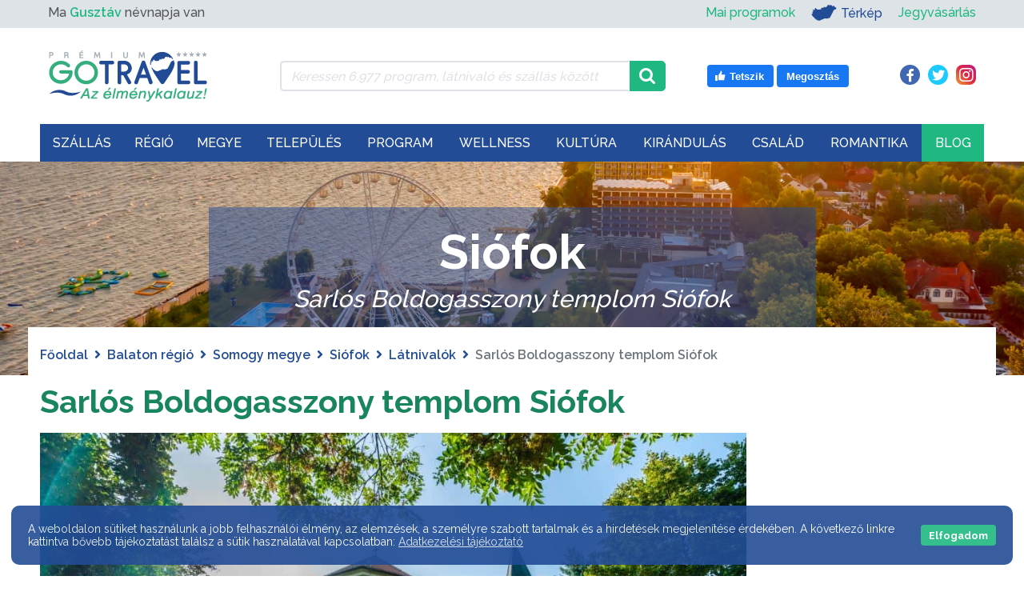

--- FILE ---
content_type: text/html; charset=UTF-8
request_url: https://gotravel.hu/latnivalo-siofoki-sarlos-boldogasszony-templom
body_size: 36933
content:

<!DOCTYPE html>
    <html lang="hu">
    <head>

        <meta http-equiv="Content-Type" content="text/html;charset=UTF-8"/>
        <meta http-equiv="X-UA-Compatible" content="IE=edge">
        <meta name="viewport" content="width=device-width, initial-scale=1">
        <meta name="author" content="Netezis.hu">
        <meta name="description" content="">

        <title>Sarlós Boldogasszony templom, Siófok - GOTRAVEL</title>

        <meta property="og:title" content="Sarlós Boldogasszony templom, Siófok - GOTRAVEL"/>
        <meta property="og:description" content=""/>
        <meta property="fb:app_id" content="570970543801545">
                    <meta property="og:url" content="https://gotravel.hu/latnivalo-siofoki-sarlos-boldogasszony-templom">
        
        <link rel="preconnect" href="https://fonts.gstatic.com/" crossorigin>
				<link rel="canonical" href="https://gotravel.hu/latnivalo-siofoki-sarlos-boldogasszony-templom" />
		        <link rel="dns-prefetch" href="//fonts.googleapis.com">
        <link
                rel="preload"
                href="https://fonts.googleapis.com/css?family=Raleway:400,500,600,700&display=swap"
                as="style"
                onload="this.onload=null;this.rel='stylesheet'"
        />
        <noscript>
            <link
                    href="https://fonts.googleapis.com/css?family=Raleway:400,500,600,700&display=swap"
                    rel="stylesheet"
                    type="text/css"
            />
        </noscript>

        <link rel="preload" href="https://gotravel.hu/assets/public/webfonts/fa-brands-400.woff2" as="font" type="font/woff2" crossorigin="anonymous"><link rel="preload" href="https://gotravel.hu/assets/public/webfonts/fa-regular-400.woff2" as="font" type="font/woff2" crossorigin="anonymous"><link rel="preload" href="https://gotravel.hu/assets/public/webfonts/fa-solid-900.woff2" as="font" type="font/woff2" crossorigin="anonymous">
        <link rel="stylesheet"
              href="https://gotravel.hu/assets/public/css/style.css?v=42"
              type="text/css">

        <link rel="apple-touch-icon" sizes="180x180" href="https://gotravel.hu//apple-touch-icon.png">
        <link rel="icon" type="image/png" sizes="32x32" href="https://gotravel.hu//favicon-32x32.png">
        <link rel="icon" type="image/png" sizes="16x16" href="https://gotravel.hu//favicon-16x16.png">
        <link rel="manifest" href="https://gotravel.hu//site.webmanifest">
        <link rel="mask-icon" href="https://gotravel.hu//safari-pinned-tab.svg" color="#19b981">
        <meta name="msapplication-TileColor" content="#ffffff">
        <meta name="theme-color" content="#ffffff">

                    <link rel="stylesheet" href="https://gotravel.hu/assets/public/css/slick.css?v=42">
            <link rel="stylesheet" href="https://gotravel.hu/assets/public/css/slick-theme.css?v=42">
            <link rel="stylesheet" href="https://gotravel.hu/assets/public/css/photoswipe.css?v=42">
            <link rel="stylesheet" href="https://gotravel.hu/assets/public/css/default-skin/default-skin.css?v=42">
            <link rel="stylesheet" href="https://gotravel.hu/assets/public/css/feedbacks.css?v=42">
            <link rel="stylesheet" href="https://gotravel.hu/assets/public/css/featured_images.css?v=42">
            <link rel="stylesheet" href="https://gotravel.hu/assets/public/css/settlement_buttons.css?v=42">
            <link rel="stylesheet" href="https://gotravel.hu/assets/public/css/programs_sights_detail.css?v=42">

                                                <meta property="og:type" content="article">
                    <meta property="og:image" content="https://gotravel.hu/assets/public/images/sights/original/sarlos-boldogasszony-templom-siofok-1.jpg" />

					
                    <script type="application/ld+json">
                        {
                            "@context": "https://schema.org/",
                            "@type": "Article",
                            "image": ["https://gotravel.hu/assets/public/images/sights/original/sarlos-boldogasszony-templom-siofok-1.jpg"],
                            "headline": "Sarlós Boldogasszony templom Siófok",
                            "author": {
                                "@type": "Thing",
                                "name": "GOTRAVEL"
                            },
                            "description": "",
                            "datePublished": "2020-04-27T17:25:41+0200",
                            "dateModified": "2023-02-21T14:57:24+0100",
                            "publisher": {
                                "@type": "Organization",
                                "name": "GOTRAVEL",
                                "logo": {
                                  "@type": "ImageObject",
                                  "url": "https://gotravel.hu/assets/public/images/gotravel_logo_uj.svg"
                                }
                            }
                        }
                    </script>
                                        
        <link rel="stylesheet" href="https://gotravel.hu/assets/public/css/box_orient.css?v=42">

        <script type="text/javascript">
            var base_url = "https://gotravel.hu/";

            var toastr_success = "";
            var toastr_error = "";
            var toastr_warning = "";

            var method = "public/sights_detail";
        </script>

        <!-- Google Tag Manager -->
        <script>
            (function (w, d, s, l, i) {
                w[l] = w[l] || [];
                w[l].push({
                    'gtm.start':
                        new Date().getTime(), event: 'gtm.js'
                });
                var f = d.getElementsByTagName(s)[0],
                    j = d.createElement(s), dl = l != 'dataLayer' ? '&l=' + l : '';
                j.async = true;
                j.src =
                    'https://www.googletagmanager.com/gtm.js?id=' + i + dl;
                f.parentNode.insertBefore(j, f);
            })(window, document, 'script', 'dataLayer', 'GTM-KH423F8');
        </script>
        <!-- End Google Tag Manager -->

		
        <!-- Gemius SA - gemiusPrism / gotravel.hu -->
        <script type="text/javascript">
            var pp_gemius_identifier = '0hrgxGOQYw9qQvH2QHQYDbd876dY9Rt0W0xZfC8TOg7.c7';
            var pp_gemius_use_cmp = true;
            var gemius_init_timeout = 10000;
            // lines below shouldn't be edited
            function gemius_pending(i) { window[i] = window[i] || function() {var x = window[i+'_pdata'] = window[i+'_pdata'] || []; x[x.length]=arguments;};};
            gemius_pending('gemius_hit'); gemius_pending('gemius_event'); gemius_pending('pp_gemius_hit'); gemius_pending('pp_gemius_event');
            (function(d,t) {try {var gt=d.createElement(t),s=d.getElementsByTagName(t)[0],l='http'+((location.protocol=='https:')?'s':''); gt.setAttribute('async','async');
                gt.setAttribute('defer','defer'); gt.src=l+'://gahu.hit.gemius.pl/xgemius.js'; s.parentNode.insertBefore(gt,s);} catch (e) {}})(document,'script');
            window.googlefc = window.googlefc || {};
            window.googlefc.callbackQueue = window.googlefc.callbackQueue || [];
            window.googlefc.callbackQueue.push({'CONSENT_API_READY':function(){__tcfapi('addEventListener',2,function(){window.pp_gemius_init()})}});
        </script>

		
		        <!--<link rel="stylesheet" type="text/css" href="https://cdn.wpcc.io/lib/1.0.2/cookieconsent.min.css"/><script src="https://cdn.wpcc.io/lib/1.0.2/cookieconsent.min.js" defer></script><script>window.addEventListener("load", function(){window.wpcc.init({"corners":"large","colors":{"popup":{"background":"#555555","text":"#ffffff","border":"#555555"},"button":{"background":"#1fb880","text":"#ffffff"}},"position":"bottom","fontsize":"small","content":{"button":"Elfogadom","link":"Adatvédelmi tájékoztató","href":"https://gotravel.hu/adatvedelmi-tajekoztato","message":"A weboldalon sütiket használunk a jobb felhasználói élmény, az elemzések, a személyre szabott tartalmak és a hirdetések megjelenítése érdekében. A következő linkre kattintva bővebb tájékoztatást találsz a sütik használatával kapcsolatban:"},"transparency":"10","padding":"large"})});</script>-->
    </head>
<body class="">
<!-- Google Tag Manager (noscript) -->
<noscript>
    <iframe src="https://www.googletagmanager.com/ns.html?id=GTM-KH423F8" height="0" width="0"
            style="display:none;visibility:hidden"></iframe>
</noscript>
<!-- End Google Tag Manager (noscript) -->

<!-- START: Lead AV - Netezis - Tomi -->
<!--script async="async" src="https://securepubads.g.doubleclick.net/tag/js/gpt.js"></script>
<script>
    window.googletag = window.googletag || {cmd: []};
</script>

<div id='div-gpt-ad-1723114213422-0'>
    <script>
        googletag.cmd.push(function() {
            googletag.pubads().display('/28240038/pr_mero/0366_28527_MÉDIASZOLGÁLTATÁS-TÁMOGATÓ_Gotravel.hu_08_Lead_AV', [1, 1], 'div-gpt-ad-1723114213422-0');
        });
    </script>
</div-->
<!-- END: Lead AV - Netezis - Tomi -->


<!--PRELOADER, IDEIGLENESEN KIKAPCSOLVA-->
<!--<div class="page_preloader_container">-->
<!--    <img class="page_preloader" src="--><!--assets/public/images/ajax_preloader.svg"-->
<!--         alt="Betöltés...">-->
<!--</div>-->

<header>
    <div id="top_menu" class="col">
        <div class="container">
            <div class="row">
                <div class="col">
                    <div class="row align-items-center">
    <div class="d-none d-md-flex d-md-inline-flex col-12 col-md-5 col-lg-4">
        <div id="name_day">
            Ma <span class="nameday-name txt_green_hightlight">Gusztáv</span> névnapja van
        </div>
    </div>
    <div class="col-12 col-md-7 col-lg-8">
        <div id="top_menu_right">
            <ul class="d-md-none mobile_left_ul">
                <li>
                    <a class="txt_green_hightlight" href="https://gotravel.hu/mai-programok">Mai programok</a>
                </li>
            </ul>
            <ul>
				<li class="d-none d-md-inline-flex">
					<a class="txt_green_hightlight" href="https://gotravel.hu/mai-programok">Mai programok</a>
				</li>
                <li class="map_link">
                    <a href="https://gotravel.hu/terkep" class="has_img top-menu-elem-map">
                        <img width="32" height="20" src="https://gotravel.hu/assets/public/images/icons/mo-icon-mini.svg" alt="Térkép" title="Ugrás a Térkép oldalra">
                        Térkép
                    </a>
                </li>
				<li class="order-md-2 order-lg-2">
					<a class="txt_green_hightlight" target="_blank" rel="nofollow" href="https://gotravel.jegy.hu/">Jegyvásárlás</a>
				</li>
            </ul>
        </div>
    </div>
</div>
                </div>
            </div>
        </div>
    </div>
    <div class="container">
        <div class="header_container_wrapper">
            <div class="row order-1 order-lg-0">
                <div class="col">
                    <div id="search_and_social" class="col">
                        <div class="row align-items-center">
    <div class="d-none d-lg-flex d-xl-flex col-lg-3 col-xl-3">
        <a href="https://gotravel.hu/">
            <img width="210" height="70" class="gt_logo" src="https://gotravel.hu//assets/public/images/gotravel_logo_uj.svg" alt="GOTRAVEL" title="Főoldal" />
        </a>
    </div>
    <div class="col-lg-5">
        <div class="input-group top_menu_search_container">
            <div class="ajax_preloader_container">
                <img class="ajax_preloader" src="https://gotravel.hu/assets/public/images/ajax_preloader.svg" alt="Betöltés...">
            </div>

            <input type="text" class="form-control" id="top_menu_search" name="top_menu_search"
                   value=""
                   placeholder="Keressen 6.977 program, látnivaló és szállás között"
                   aria-label="Keressen 6.977 program, látnivaló és szállás között"
                   aria-describedby="top_menu_search_icon">
            <div class="input-group-append">
                <span class="input-group-text" id="top_menu_search_icon">
                    <img width="20" height="20" class="input-search-icon" src="https://gotravel.hu//assets/public/images/icons/magnifying-glass.svg" alt="search icon" title="Keresés" />
                </span>
            </div>
            <div id="top_menu_search_results">
                <ul></ul>
            </div>
        </div>
    </div>
    <div class="d-none d-lg-block d-xl-block col-lg-4">
        <div class="row">
            <div class="like_box col-md-7 text-right">
    <a target="_blank" rel="nofollow" href="https://www.facebook.com/v5.0/plugins/error/confirm/like?iframe_referer=https%3A%2F%2Fgotravel.hu%2F&kid_directed_site=false&secure=true&plugin=like&return_params=%7B%22action%22%3A%22like%22%2C%22app_id%22%3A%22570970543801545%22%2C%22channel%22%3A%22https%3A%2F%2Fstaticxx.facebook.com%2Fx%2Fconnect%2Fxd_arbiter%2F%3Fversion%3D46%23cb%3Df25734fe750f9b4%26domain%3Dgotravel.hu%26origin%3Dhttps%253A%252F%252Fgotravel.hu%252Ff3b1ecfd9ef288c%26relation%3Dparent.parent%22%2C%22container_width%22%3A%22139%22%2C%22href%22%3A%22https%3A%2F%2Fwww.facebook.com%2FGotravel.hu%22%2C%22layout%22%3A%22button%22%2C%22locale%22%3A%22hu_HU%22%2C%22sdk%22%3A%22joey%22%2C%22share%22%3A%22true%22%2C%22size%22%3A%22large%22%2C%22width%22%3A%22%22%2C%22ret%22%3A%22sentry%22%2C%22act%22%3A%22like%22%7D">
        <svg width="16" height="16" xmlns="http://www.w3.org/2000/svg" viewBox="0 0 16 16" class="_1pbq" color="#ffffff"><path fill="#ffffff" fill-rule="evenodd" d="M4.55,7 C4.7984,7 5,7.23403636 5,7.52247273 L5,13.4775273
          C5,13.7659636 4.7984,14 4.55,14 L2.45,14 C2.2016,14 2,13.7659636
          2,13.4775273 L2,7.52247273 C2,7.23403636 2.2016,7 2.45,7 L4.55,7 Z
          M6.54470232,13.2 C6.24016877,13.1641086 6.01734614,12.8982791
          6,12.5737979 C6.01734614,12.5737979 6.01344187,9.66805666 6,8.14398693
          C6.01344187,7.61903931 6.10849456,6.68623352 6.39801308,6.27384278
          C7.10556287,5.26600749 7.60281698,4.6079584 7.89206808,4.22570082
          C8.18126341,3.8435016 8.52813047,3.4708734 8.53777961,3.18572676
          C8.55077527,2.80206854 8.53655255,2.79471518 8.53777961,2.35555666
          C8.53900667,1.91639814 8.74565444,1.5 9.27139313,1.5 C9.52544997,1.5
          9.7301456,1.55690094 9.91922413,1.80084547 C10.2223633,2.15596568
          10.4343097,2.71884727 10.4343097,3.60971169 C10.4343097,4.50057612
          9.50989975,6.1729303 9.50815961,6.18 C9.50815961,6.18
          13.5457098,6.17908951 13.5464084,6.18 C14.1635544,6.17587601
          14.5,6.72543196 14.5,7.29718426 C14.5,7.83263667 14.1341135,8.27897346
          13.6539433,8.3540827 C13.9452023,8.49286263 14.1544715,8.82364675
          14.1544715,9.20555417 C14.1544715,9.68159617 13.8293011,10.0782687
          13.3983805,10.1458495 C13.6304619,10.2907572 13.7736931,10.5516845
          13.7736931,10.847511 C13.7736931,11.2459343 13.5138356,11.5808619
          13.1594388,11.6612236 C13.3701582,11.7991865 13.5063617,12.0543945
          13.5063617,12.3429843 C13.5063617,12.7952155 13.1715421,13.1656844
          12.7434661,13.2 L6.54470232,13.2 Z"></path></svg>
        <span class="text">Tetszik</span>
    </a>
    <a target="_blank" rel="nofollow" href="https://www.facebook.com/sharer/sharer.php?u=https%3A%2F%2Fwww.facebook.com%2FGotravel.hu&display=popup&ref=plugin&src=like&kid_directed_site=0&app_id=570970543801545">
        <span class="text">Megosztás</span>
    </a>
</div>
<div class="social_icons col-md-5 text-right">
    <a class="facebook_icon" href="https://www.facebook.com/Gotravel.hu" target="_blank" rel="nofollow">
        <i class="fab fa-facebook-f"></i>
    </a>
    <a class="twitter_icon" href="https://twitter.com/GotravelHu" target="_blank" rel="nofollow">
        <i class="fab fa-twitter"></i>
    </a>
    <a class="instagram_icon" href="https://www.instagram.com/gotravelhu/" target="_blank" rel="nofollow">
        <i class="fab fa-instagram"></i>
    </a>
</div>
        </div>
    </div>
</div>
                    </div>
                </div>
            </div>
            <div class="row order-0 order-lg-1">
                <div class="col-xl-12 col-lg-12 col-md-12 col-sm-12 col-12" id="mega_menu_container">
                    <div class="mega_menu_nav_fixed_wrapper"></div>
<nav id="mega_menu_nav" class="navbar navbar-expand-lg navbar-classic">
    <div class="d-xl-none mobile_menu_logo">
        <a href="https://gotravel.hu/">
            <img width="135" height="45" class="gt_logo" src="https://gotravel.hu//assets/public/images/gotravel_logo_uj.svg" alt="GOTRAVEL"
                 title="Főoldal"/>
        </a>
    </div>
    <div class="like_box like_box_mobile d-none d-sm-flex d-lg-none">
        <a target="_blank" rel="nofollow"
           href="https://www.facebook.com/v5.0/plugins/error/confirm/like?iframe_referer=https%3A%2F%2Fgotravel.hu%2F&kid_directed_site=false&secure=true&plugin=like&return_params=%7B%22action%22%3A%22like%22%2C%22app_id%22%3A%22570970543801545%22%2C%22channel%22%3A%22https%3A%2F%2Fstaticxx.facebook.com%2Fx%2Fconnect%2Fxd_arbiter%2F%3Fversion%3D46%23cb%3Df25734fe750f9b4%26domain%3Dgotravel.hu%26origin%3Dhttps%253A%252F%252Fgotravel.hu%252Ff3b1ecfd9ef288c%26relation%3Dparent.parent%22%2C%22container_width%22%3A%22139%22%2C%22href%22%3A%22https%3A%2F%2Fwww.facebook.com%2FGotravel.hu%22%2C%22layout%22%3A%22button%22%2C%22locale%22%3A%22hu_HU%22%2C%22sdk%22%3A%22joey%22%2C%22share%22%3A%22true%22%2C%22size%22%3A%22large%22%2C%22width%22%3A%22%22%2C%22ret%22%3A%22sentry%22%2C%22act%22%3A%22like%22%7D">
            <svg width="16" height="16" xmlns="http://www.w3.org/2000/svg" viewBox="0 0 16 16" class="_1pbq" color="#ffffff">
                <path fill="#ffffff" fill-rule="evenodd" d="M4.55,7 C4.7984,7 5,7.23403636 5,7.52247273 L5,13.4775273
          C5,13.7659636 4.7984,14 4.55,14 L2.45,14 C2.2016,14 2,13.7659636
          2,13.4775273 L2,7.52247273 C2,7.23403636 2.2016,7 2.45,7 L4.55,7 Z
          M6.54470232,13.2 C6.24016877,13.1641086 6.01734614,12.8982791
          6,12.5737979 C6.01734614,12.5737979 6.01344187,9.66805666 6,8.14398693
          C6.01344187,7.61903931 6.10849456,6.68623352 6.39801308,6.27384278
          C7.10556287,5.26600749 7.60281698,4.6079584 7.89206808,4.22570082
          C8.18126341,3.8435016 8.52813047,3.4708734 8.53777961,3.18572676
          C8.55077527,2.80206854 8.53655255,2.79471518 8.53777961,2.35555666
          C8.53900667,1.91639814 8.74565444,1.5 9.27139313,1.5 C9.52544997,1.5
          9.7301456,1.55690094 9.91922413,1.80084547 C10.2223633,2.15596568
          10.4343097,2.71884727 10.4343097,3.60971169 C10.4343097,4.50057612
          9.50989975,6.1729303 9.50815961,6.18 C9.50815961,6.18
          13.5457098,6.17908951 13.5464084,6.18 C14.1635544,6.17587601
          14.5,6.72543196 14.5,7.29718426 C14.5,7.83263667 14.1341135,8.27897346
          13.6539433,8.3540827 C13.9452023,8.49286263 14.1544715,8.82364675
          14.1544715,9.20555417 C14.1544715,9.68159617 13.8293011,10.0782687
          13.3983805,10.1458495 C13.6304619,10.2907572 13.7736931,10.5516845
          13.7736931,10.847511 C13.7736931,11.2459343 13.5138356,11.5808619
          13.1594388,11.6612236 C13.3701582,11.7991865 13.5063617,12.0543945
          13.5063617,12.3429843 C13.5063617,12.7952155 13.1715421,13.1656844
          12.7434661,13.2 L6.54470232,13.2 Z"></path>
            </svg>
            <span class="text">Tetszik</span>
        </a>
        <a target="_blank" rel="nofollow"
           href="https://www.facebook.com/sharer/sharer.php?u=https%3A%2F%2Fwww.facebook.com%2FGotravel.hu&display=popup&ref=plugin&src=like&kid_directed_site=0&app_id=570970543801545">
            <span class="text">Megosztás</span>
        </a>
    </div>
    <button class="navbar-toggler collapsed" type="button" data-toggle="collapse" data-target="#navbar-classic"
            aria-controls="navbar-classic" aria-expanded="false" aria-label="Toggle navigation">
        <span class="icon-bar top-bar mt-0"></span>
        <span class="icon-bar middle-bar"></span>
        <span class="icon-bar bottom-bar"></span>
    </button>
    <div class="collapse navbar-collapse" id="mega_menu">
        <ul class="navbar-nav">
            <li style="opacity: 0;" class="nav-item dropdown mega-dropdown">
                            <a class="nav-link " href="https://gotravel.hu/szallasok" id="szallas_menu" aria-expanded="false">
                        Szállás<i class='fa fa-chevron-down'></i>
                            </a>	<ul class="dropdown-menu mega-dropdown-menu" aria-labelledby="resort_menu">
		<li class="row">
			<div class="col-lg-5">
								<img width="475" height="375" src="https://gotravel.hu/assets/public/images/menu_items/original/szallas.jpg" alt="Szállás"/>
			</div>
			<div class="col-lg-7">
				<div class="row">
					<div class="col-sm-6">
						<ul class="resort_category_list">
							<li class="title">Kategóriák</li>
							<li><a href="https://gotravel.hu/szallasok-wellness-hotel">Wellness</a></li><li><a href="https://gotravel.hu/szallasok-hotelek">Hotel</a></li><li><a href="https://gotravel.hu/szallasok-apartmanok">Apartman</a></li><li><a href="https://gotravel.hu/szallasok-panziok">Panzió</a></li><li><a href="https://gotravel.hu/szallasok-vendeghazak">Vendégház</a></li><li><a href="https://gotravel.hu/szallasok-hostel">Hostel</a></li><li><a href="https://gotravel.hu/szallasok-fahazak">Faház</a></li><li><a href="https://gotravel.hu/szallasok-motelek">Motel</a></li><li><a href="https://gotravel.hu/szallasok-falusi-turizmus">Falusi turizmus</a></li>						</ul>
					</div>
					<div class="col-sm-6">
						<ul class="resort_category_list">
							<li><a href="https://gotravel.hu/szallasok-villa">Villa</a></li><li><a href="https://gotravel.hu/szallasok-vendegfogadok">Vendégfogadó</a></li><li><a href="https://gotravel.hu/szallasok-udulokozpontok">Üdülőközpont</a></li><li><a href="https://gotravel.hu/szallasok-udulohazak">Üdülőház</a></li><li><a href="https://gotravel.hu/szallasok-diakszallok">Diákszálló</a></li>							<li></li>

							<li class="more_resorts"><a href="https://gotravel.hu/szallas-kategoriak">További
									szállások <i class="fas fa-angle-right"></i></a></li>
						</ul>
					</div>
				</div>
			</div>
		</li>
	</ul>

	<ul class="mobile_mega_menu_dropdown">
		<li><a href="https://gotravel.hu/szallasok">Összes szállás</a></li>
									<li>
					<a href="https://gotravel.hu/szallasok-wellness-hotel">Wellness</a>
				</li>
												<li>
					<a href="https://gotravel.hu/szallasok-hotelek">Hotel</a>
				</li>
												<li>
					<a href="https://gotravel.hu/szallasok-apartmanok">Apartman</a>
				</li>
												<li>
					<a href="https://gotravel.hu/szallasok-panziok">Panzió</a>
				</li>
												<li>
					<a href="https://gotravel.hu/szallasok-vendeghazak">Vendégház</a>
				</li>
																											<li class="more_resorts"><a href="https://gotravel.hu/szallas-kategoriak">További kategóriák</a>
		</li>
	</ul>
</li><li style="opacity: 0;" class="nav-item dropdown mega-dropdown">
                            <a class="nav-link " href="https://gotravel.hu/turisztikai-regiok" id="regio_menu" aria-expanded="false">
                        Régió
                            </a><div class="dropdown-menu mega-dropdown-menu" aria-labelledby="regio_menu">
    <div class='row mb-4'><div class="col-sm-4">
                    <a class="dropdown-item region_link" href="https://gotravel.hu/regio-balaton-latnivalok-programok" style="background-image: url('https://gotravel.hu/assets/public/images/regions/original/balaton-1.jpg');">
                        <div class="region_box">Balaton</div>
                    </a>
                </div><div class="col-sm-4">
                    <a class="dropdown-item region_link" href="https://gotravel.hu/regio-budapest-kozep-dunavidek-latnivalok-programok" style="background-image: url('https://gotravel.hu/assets/public/images/regions/original/budapest-es-kozep-dunavidek-1.jpg');">
                        <div class="region_box">Budapest-Közép-Dunavidék</div>
                    </a>
                </div><div class="col-sm-4">
                    <a class="dropdown-item region_link" href="https://gotravel.hu/regio-eszak-magyarorszag-latnivalok-programok" style="background-image: url('https://gotravel.hu/assets/public/images/regions/original/Eszak-magyarorszag-1.jpg');">
                        <div class="region_box">Észak-Magyarország</div>
                    </a>
                </div></div><div class='row mb-4'><div class="col-sm-4">
                    <a class="dropdown-item region_link" href="https://gotravel.hu/regio-eszak-alfold-latnivalok-programok" style="background-image: url('https://gotravel.hu/assets/public/images/regions/original/Eszak-alfold-1.jpg');">
                        <div class="region_box">Észak-Alföld</div>
                    </a>
                </div><div class="col-sm-4">
                    <a class="dropdown-item region_link" href="https://gotravel.hu/regio-del-alfold-latnivalok-programok" style="background-image: url('https://gotravel.hu/assets/public/images/regions/original/del-alfold-1.jpg');">
                        <div class="region_box">Dél-Alföld</div>
                    </a>
                </div><div class="col-sm-4">
                    <a class="dropdown-item region_link" href="https://gotravel.hu/regio-nyugat-dunantul-latnivalok-programok" style="background-image: url('https://gotravel.hu/assets/public/images/regions/original/nyugat-dunantul-1.jpg');">
                        <div class="region_box">Nyugat-Dunántúl</div>
                    </a>
                </div></div><div class='row mb-4'><div class="col-sm-4">
                    <a class="dropdown-item region_link" href="https://gotravel.hu/regio-del-dunantul-latnivalok-programok" style="background-image: url('https://gotravel.hu/assets/public/images/regions/original/del-dunantul-2.jpg');">
                        <div class="region_box">Dél-Dunántúl</div>
                    </a>
                </div><div class="col-sm-4">
                    <a class="dropdown-item region_link" href="https://gotravel.hu/regio-kozep-dunantul-latnivalok-programok" style="background-image: url('https://gotravel.hu/assets/public/images/regions/original/kozep-dunantul-1.jpg');">
                        <div class="region_box">Közép-Dunántúl</div>
                    </a>
                </div><div class="col-sm-4">
                    <a class="dropdown-item region_link" href="https://gotravel.hu/regio-tisza-to-latnivalok-programok" style="background-image: url('https://gotravel.hu/assets/public/images/regions/original/tisza-to-1.jpg');">
                        <div class="region_box">Tisza-tó</div>
                    </a>
                </div></div></div></li><li style="opacity: 0;" class="nav-item dropdown mega-dropdown">
                            <a class="nav-link " href="https://gotravel.hu/magyarorszag-megyei" id="megye_menu" aria-expanded="false">
                        Megye
                            </a>
<ul class="dropdown-menu mega-dropdown-menu" aria-labelledby="megye_menu">
    <li class="row">
        <div class="col-lg-7">
            <div class="hungary_map_selector_row">
                <div class="hungary_map_selector" style="background-image: url('https://gotravel.hu/assets/public/images/menu_items/original/tavasz.jpg');">
                    <div class="hungary_map">
                        <img id="hungary_image" src="https://gotravel.hu/assets/public/images/hungary_counties.png" border="0" width="558" height="343" orgWidth="558" orgHeight="343" usemap="#hungary_map" alt="Megyék" />
                        <map name="hungary_map" id="hungary_map">
                            <area alt="gyor-moson-sopron" id="gyor-moson-sopron" title="" href="https://gotravel.hu/megye-gyor-moson-sopron-latnivalok-programok" shape="poly" coords="150,134,151,129,151,125,153,126,154,123,153,120,155,117,151,114,151,108,151,100,144,100,135,96,128,90,125,92,121,86,117,85,108,73,95,69,87,74,86,78,87,82,85,86,81,86,81,88,84,92,84,95,84,100,84,104,86,106,81,107,74,108,70,109,68,107,68,104,65,106,64,110,60,109,57,107,55,104,52,101,48,100,44,100,41,101,41,104,39,106,37,108,35,107,32,110,35,113,40,114,44,115,50,117,51,121,52,123,53,128,51,130,50,136,52,139,55,140,58,144,67,138,69,140,76,141,84,135,86,136,84,142,91,137,96,142,101,137,109,137,114,140,119,137,121,134,124,136,127,134,130,137,134,133,138,133,144,133,146,131" />
                            <area alt="vas" id="vas" title="" href="https://gotravel.hu/megye-vas-latnivalok-programok" shape="poly" coords="97,167,97,166,95,159,97,155,98,153,104,150,97,142,93,139,85,141,87,135,83,135,76,140,74,141,67,138,62,141,57,143,55,140,50,137,43,140,37,144,35,141,34,145,33,148,36,153,37,157,35,160,33,161,32,167,36,168,35,170,39,172,40,176,38,177,36,179,39,181,40,184,36,185,35,187,38,188,37,190,34,190,30,189,26,189,23,190,21,190,19,192,18,194,17,198,11,201,6,206,20,205,25,209,24,212,23,216,28,223,31,223,32,216,37,214,42,207,46,204,48,198,54,198,60,196,63,195,67,194,71,192,77,190,80,188,81,184,85,188,90,184,97,182,96,170" />
                            <area alt="zala" id="zala" title="" href="https://gotravel.hu/megye-zala-latnivalok-programok" shape="poly" coords="30,226,27,225,31,221,32,213,41,210,45,206,48,201,51,197,75,193,88,184,91,187,91,191,91,199,91,214,91,227,93,232,97,228,99,241,97,248,94,253,93,256,82,258,84,264,85,269,81,270,75,272,72,269,70,271,69,263,64,262,60,262,56,257,53,253,48,250,45,250,42,249,39,246,38,241,35,239,32,235,29,233,33,228" />
                            <area alt="veszprem"  id="veszprem" title="" href="https://gotravel.hu/megye-veszprem-latnivalok-programok" shape="poly" coords="88,184,98,181,96,174,97,166,96,161,97,156,98,153,104,150,99,144,96,142,102,138,109,137,114,141,119,139,122,136,126,136,128,134,131,137,139,132,141,133,143,131,145,132,151,135,151,142,157,144,157,148,169,147,172,152,169,155,170,158,173,163,175,167,178,170,179,175,178,183,179,189,175,196,170,192,167,193,161,195,155,199,150,203,144,205,138,208,130,213,123,217,115,220,109,221,104,220,99,226,96,229,92,230,89,227,92,218,91,212,91,199,91,191,93,188" />
                            <area alt="somogy" id="somogy" title="" href="https://gotravel.hu/megye-somogy-latnivalok-programok" shape="poly" coords="175,195,168,192,163,194,158,198,154,200,151,203,147,204,142,208,132,213,122,217,112,219,108,221,105,221,98,230,97,236,97,242,96,246,95,253,94,255,92,256,87,258,84,259,85,263,86,269,82,270,77,271,75,272,74,271,73,270,71,271,74,276,79,283,83,285,83,289,89,291,94,293,98,293,101,298,101,302,102,305,103,308,107,310,109,314,112,313,115,312,120,313,127,316,132,319,133,324,135,325,137,323,136,319,133,315,131,311,132,307,129,300,134,298,136,293,136,289,137,285,142,284,144,284,149,280,155,272,164,270,167,264,165,254,164,250,163,247,166,238,168,235,169,227,172,220,177,215,178,207,176,201" />
                            <area alt="komarom-esztergom" id="komarom-esztergom" title="" href="https://gotravel.hu/megye-komarom-esztergom-latnivalok-programok" shape="poly" coords="150,101,169,99,176,100,182,100,187,97,197,97,206,96,211,97,216,98,222,93,226,91,230,93,234,96,236,103,232,104,228,104,229,111,222,110,222,113,216,123,205,123,200,123,197,128,193,133,187,135,189,140,185,142,177,134,174,136,170,137,169,141,170,145,169,147,158,148,156,144,150,142,151,135,152,131,152,127,151,126,153,125,154,123,154,121,155,118,152,114,152,109,153,104" />
                            <area alt="fejer" id="fejer" title="" href="https://gotravel.hu/megye-fejer-latnivalok-programok" shape="poly" coords="215,124,204,124,199,125,197,130,191,135,187,137,188,141,184,143,175,135,172,137,169,139,169,142,168,146,170,153,167,156,168,160,170,162,173,166,174,170,177,173,177,175,177,180,178,185,177,188,174,196,176,201,177,204,176,208,177,214,185,213,190,218,198,220,199,221,204,216,207,218,208,222,212,224,212,225,215,225,219,223,222,219,226,215,230,210,233,208,235,203,237,200,237,195,236,190,237,186,231,179,229,174,230,169,232,163,233,159,234,156,231,153,229,153,226,149,223,144,223,139,223,136,218,131" />
                            <area alt="tolna" id="tolna" title="" href="https://gotravel.hu/megye-tolna-latnivalok-programok" shape="poly" coords="166,237,167,227,169,223,172,217,177,214,185,213,192,217,199,220,205,214,207,219,211,224,213,225,218,221,222,217,225,212,231,209,234,207,236,213,238,216,239,221,240,226,238,229,233,232,229,235,232,243,234,249,234,253,232,259,231,265,233,268,233,276,233,280,228,282,226,282,228,285,229,287,225,289,223,291,226,293,225,295,223,296,218,295,213,292,209,284,206,280,204,281,201,278,199,277,193,280,191,272,190,267,187,263,187,260,182,260,175,260,172,264,169,264,164,250,162,248" />
                            <area alt="baranya" id="baranya" title="" href="https://gotravel.hu/megye-baranya-latnivalok-programok" shape="poly" coords="136,294,135,286,139,283,144,283,148,280,152,274,155,272,163,271,164,270,168,264,171,265,176,259,186,259,186,264,191,267,190,273,192,281,198,277,201,279,204,280,206,280,208,282,211,289,212,291,218,294,224,295,225,296,227,299,228,304,228,310,225,316,221,321,213,318,210,319,210,323,208,327,205,330,202,333,200,334,198,331,196,334,193,337,190,339,189,336,185,337,182,335,180,335,178,333,174,333,169,332,167,335,162,333,157,332,154,331,151,332,150,334,148,334,147,331,144,329,138,327,133,326,136,323,136,319,133,316,130,311,131,306,129,301,133,297" />
                            <area alt="pest" id="pest" title="" href="https://gotravel.hu/megye-pest-latnivalok-programok" shape="poly" coords="232,93,226,93,225,89,222,87,221,82,221,76,221,73,223,72,227,68,229,66,236,65,237,69,238,72,237,76,235,77,237,81,241,84,246,89,250,87,255,87,264,88,272,91,274,93,276,99,277,106,282,103,287,102,289,104,290,106,289,108,291,111,293,113,295,118,295,119,294,122,295,124,297,127,299,127,301,127,301,130,302,132,306,134,321,151,322,155,321,159,324,161,329,165,329,167,326,171,325,175,326,177,327,181,329,184,331,186,335,188,337,188,334,191,331,188,327,187,323,189,321,190,320,194,314,192,311,192,308,196,303,196,300,195,293,190,286,181,284,176,280,174,277,175,276,177,276,179,273,181,270,182,269,184,268,187,266,185,265,181,267,178,267,174,265,171,260,172,258,173,256,174,252,175,249,177,248,178,247,180,243,181,240,181,238,183,238,184,234,180,230,169,232,163,234,158,234,156,232,153,229,151,226,147,223,142,222,138,222,134,218,129,216,124,215,122,218,117,222,113,221,111,225,110,229,110,228,105,230,103,233,103,234,104,235,102" />
                            <area alt="bacs-kiskun" id="bacs-kiskun" title="" href="https://gotravel.hu/megye-bacs-kiskun-latnivalok-programok" shape="poly" coords="239,185,241,181,248,181,252,177,258,173,262,171,267,174,267,178,265,182,264,186,267,187,269,186,272,182,275,181,277,180,277,176,279,174,284,175,287,178,289,182,292,186,297,192,301,197,306,196,308,196,312,192,314,191,316,193,319,193,320,194,323,190,328,188,331,189,333,192,330,195,334,197,333,199,332,201,329,198,329,200,329,202,328,204,323,204,322,207,322,211,322,212,325,213,325,214,322,217,319,221,321,225,321,233,320,238,317,242,312,241,308,241,307,244,307,247,309,249,311,250,311,252,311,256,309,261,308,262,306,263,302,265,301,266,297,265,294,266,294,269,294,272,293,275,294,278,295,281,296,284,297,287,294,288,287,287,283,288,280,290,279,292,280,294,280,296,278,296,276,298,275,300,273,302,271,303,269,305,267,305,265,305,264,305,263,308,262,308,259,310,258,310,255,310,252,310,249,307,247,305,246,307,244,310,244,311,244,312,243,313,241,313,240,313,239,316,241,317,238,317,236,317,233,316,230,316,227,319,225,318,226,314,228,308,228,304,226,299,225,296,226,293,223,289,226,289,229,286,229,284,226,283,227,281,232,280,233,278,234,273,235,267,233,266,232,263,233,256,235,252,235,248,233,241,230,236,231,233,235,231,237,229,240,226,241,223,240,218,238,213,235,208,235,205,237,200,238,198,238,194,237,191,237,186" />
                            <area alt="nograd" id="nograd" title="" href="https://gotravel.hu/megye-nograd-latnivalok-programok" shape="poly" coords="238,75,238,68,235,65,241,64,244,63,249,63,258,64,265,60,275,61,281,58,280,55,281,51,282,47,289,45,292,45,295,48,300,47,304,49,301,52,302,54,306,55,307,53,310,55,313,57,315,56,317,54,321,51,323,51,328,54,327,55,322,58,320,59,319,62,323,66,323,70,320,71,318,73,318,78,316,79,314,81,311,79,310,81,308,84,308,85,304,85,302,84,301,87,300,90,296,93,294,93,292,96,290,99,288,101,287,102,284,103,279,103,277,106,276,100,275,94,273,91,268,91,262,89,256,88,250,87,247,87,242,84,239,81,236,78,236,77" />
                            <area alt="heves" id="heves" title="" href="https://gotravel.hu/megye-heves-latnivalok-programok" shape="poly" coords="291,106,288,102,295,93,300,92,302,86,304,84,308,86,310,83,311,79,315,81,318,78,319,75,321,71,325,69,324,65,321,61,321,59,324,59,328,55,331,54,333,55,335,58,337,58,340,59,342,60,344,59,347,58,348,58,350,60,356,54,362,59,362,63,362,68,359,71,355,74,356,76,358,77,360,82,358,85,360,87,362,93,365,96,367,99,370,104,370,106,375,107,379,108,384,110,382,114,380,115,377,117,378,121,375,123,369,126,362,131,361,135,358,136,355,138,355,138,352,139,348,136,346,130,346,128,344,123,342,123,341,121,339,118,338,116,331,119,331,120,332,122,330,123,327,123,324,121,323,117,322,111,320,110,316,111,313,111,310,115,308,117,306,118,304,117,301,117,297,117,296,120,293,114,292,110,291,107,291,110" />
                            <area alt="jasz-nagykun-szolnok" id="jasz-nagykun-szolnok" title="" href="https://gotravel.hu/megye-jasz-nagykun-szolnok-latnivalok-programok" shape="poly" coords="387,109,383,109,382,113,379,115,379,117,377,119,377,122,373,124,364,128,361,131,361,135,357,137,356,139,353,139,344,132,345,129,344,127,344,125,340,123,339,122,338,118,330,119,330,123,328,123,323,122,321,118,321,113,320,112,319,110,315,111,314,112,312,111,307,117,303,117,301,117,296,117,295,119,294,123,295,124,297,127,298,127,302,127,302,129,302,131,304,134,307,138,315,143,322,151,321,157,322,161,326,163,327,166,327,170,325,174,325,177,327,179,328,182,329,185,333,187,338,188,332,192,330,195,331,196,333,196,334,197,333,199,332,200,331,199,328,198,329,200,329,201,330,202,328,203,325,204,323,205,321,207,321,209,321,212,324,213,325,213,329,215,332,217,341,214,347,217,349,217,356,213,354,209,354,205,358,203,362,202,364,203,367,201,369,200,370,198,372,201,375,201,378,199,379,196,380,191,378,187,379,186,381,182,382,180,389,173,391,173,394,168,398,165,399,162,403,156,404,146,403,138,402,129,400,123,397,119,392,117,389,116" />
                            <area alt="csongrad-csanad" id="csongrad-csanad" title="" href="https://gotravel.hu/megye-csongrad-csanad-latnivalok-programok" shape="poly" coords="326,213,333,217,342,213,346,218,350,217,354,214,357,212,369,217,369,220,369,228,368,233,368,242,372,245,371,250,369,252,369,257,369,260,372,260,371,262,379,262,380,262,383,266,383,271,384,276,385,278,382,280,382,286,379,287,378,289,376,292,371,292,369,291,364,288,360,287,358,289,356,290,352,290,344,291,342,293,341,294,337,292,336,290,333,291,330,289,328,290,324,290,319,288,318,288,314,288,309,290,306,292,304,292,299,288,297,282,294,276,295,273,295,268,295,266,301,265,305,264,309,263,310,262,313,256,312,251,311,249,308,246,307,242,311,240,315,240,319,240,321,238,322,231,322,226,322,225,320,221" />
                            <area alt="bekes" id="bekes" title="" href="https://gotravel.hu/megye-bekes-latnivalok-programok" shape="poly" coords="401,163,398,168,394,170,392,174,389,175,388,174,384,177,379,182,380,185,377,190,380,193,378,199,376,201,372,203,371,200,368,202,367,202,364,205,359,204,356,205,354,209,354,212,355,214,360,215,364,216,367,217,368,220,369,224,368,229,367,235,367,240,368,243,369,246,371,246,371,249,368,252,370,253,369,258,369,260,371,261,370,263,375,264,378,263,380,265,383,268,382,271,383,275,385,277,388,276,392,279,395,277,398,279,400,280,402,278,405,282,406,281,408,277,410,276,414,276,416,274,415,269,417,265,417,263,422,261,424,260,425,259,423,255,421,252,421,248,425,246,426,243,426,239,427,236,429,235,432,235,434,235,437,233,437,231,438,229,440,228,442,227,443,225,443,224,441,222,439,220,441,215,443,212,445,209,447,209,449,207,449,205,449,201,451,199,453,198,455,194,456,192,456,190,452,187,449,189,447,191,444,193,442,195,441,195,438,195,433,197,430,197,429,195,429,193,428,192,426,190,426,186,426,182,426,178,425,175,423,171,421,171,413,169,410,167,405,165" />
                            <area alt="hajdu-bihar" id="hajdu-bihar" title="" href="https://gotravel.hu/megye-hajdu-bihar-latnivalok-programok" shape="poly" coords="389,111,394,110,396,106,400,99,405,99,404,94,407,91,407,86,406,84,412,77,416,77,421,80,424,84,428,81,434,81,440,80,444,78,447,82,447,88,446,93,446,95,451,99,454,101,456,103,458,103,463,107,467,106,469,109,470,110,472,105,474,102,478,102,482,104,485,108,485,111,486,113,487,114,491,111,493,117,493,120,494,123,488,124,485,127,482,131,481,134,483,138,483,144,481,148,477,149,474,152,472,156,472,162,468,166,468,168,470,171,464,174,464,178,459,181,454,184,452,189,448,189,442,196,439,196,432,198,429,195,430,192,428,191,426,188,426,185,426,180,425,176,423,174,419,172,415,171,410,168,405,165,401,162,403,157,405,151,405,144,403,137,401,126,400,121,394,120,390,115" />
                            <area alt="szabolcs-szatmar-bereg" id="szabolcs-szatmar-bereg" title="" href="https://gotravel.hu/megye-szabolcs-szatmar-bereg-latnivalok-programok" shape="poly" coords="495,24,492,29,489,33,487,35,484,34,482,36,481,39,479,42,476,45,470,43,466,45,464,48,461,50,456,51,452,50,450,50,444,50,441,50,438,53,437,56,437,59,438,60,438,63,436,66,434,69,429,69,424,69,422,65,420,67,418,68,415,68,412,70,412,73,412,76,417,76,419,78,423,81,423,81,428,81,432,80,436,79,440,79,445,78,447,81,447,83,446,87,446,92,446,94,449,96,453,100,456,101,457,102,462,104,465,105,468,105,470,108,471,108,473,103,475,101,478,101,482,104,484,105,486,108,486,110,485,112,487,113,489,110,490,109,492,111,493,113,493,117,493,118,494,119,495,121,499,116,500,112,502,109,503,106,507,103,509,103,513,103,515,102,516,100,516,97,519,95,522,96,525,98,528,98,530,98,533,99,535,98,537,95,539,93,541,92,545,91,545,89,544,86,547,84,548,84,551,81,552,78,553,77,551,74,551,71,552,69,552,67,552,64,550,60,546,59,542,57,541,59,538,59,533,58,531,58,529,56,529,52,526,47,521,41,520,43,517,43,515,42,512,42,510,41,508,38,507,34,507,33,507,31,505,29,503,29,503,28,503,24,504,23,504,22" />
                            <area alt="borsod-abauj-zemplen" id="borsod-abauj-zemplen" title="" href="https://gotravel.hu/megye-borsod-abauj-zemplen-latnivalok-programok" shape="poly" coords="494,26,488,28,483,26,478,29,473,29,470,32,467,33,462,34,456,29,452,22,451,16,450,12,445,13,442,9,442,6,435,4,432,6,427,7,426,9,424,13,421,13,420,9,416,11,411,13,408,14,406,11,402,11,399,11,395,11,393,8,392,7,388,7,385,3,380,6,373,7,369,7,364,9,360,9,360,14,358,19,355,22,354,27,353,32,350,35,348,39,344,42,342,42,341,39,338,42,335,44,333,43,332,46,331,49,329,50,326,51,328,55,330,54,331,58,336,58,338,59,340,61,342,60,345,58,349,59,349,59,354,55,355,53,359,57,362,62,360,67,359,72,355,74,357,79,358,81,357,86,360,89,363,94,367,99,369,104,371,107,376,108,380,109,384,111,387,110,393,109,396,107,399,101,401,99,406,99,404,96,404,93,406,91,407,86,407,84,408,83,410,80,411,78,412,75,412,73,413,70,417,69,421,69,422,66,428,69,429,69,435,69,438,67,438,61,437,57,438,52,441,50,446,51,451,51,457,52,464,48,468,48,472,43,477,43,481,38,484,35,487,36,490,34,493,30" />
                        </map>
                    </div>
                </div>
            </div>
        </div>
        <div class="col-lg-5">
            <div class="row">
                <div class="col-sm-6">
                    <ul class="county_list">
                        <li><a data-area_id="bacs-kiskun" href="https://gotravel.hu/megye-bacs-kiskun-latnivalok-programok">Bács-Kiskun</a></li>
                        <li><a data-area_id="baranya" href="https://gotravel.hu/megye-baranya-latnivalok-programok">Baranya</a></li>
                        <li><a data-area_id="bekes" href="https://gotravel.hu/megye-bekes-latnivalok-programok">Békés</a></li>
                        <li><a data-area_id="borsod-abauj-zemplen" href="https://gotravel.hu/megye-borsod-abauj-zemplen-latnivalok-programok">Borsod-Abaúj-Zemplén</a></li>
                        <li><a data-area_id="csongrad-csanad" href="https://gotravel.hu/megye-csongrad-csanad-latnivalok-programok">Csongrád-Csanád</a></li>
                        <li><a data-area_id="fejer" href="https://gotravel.hu/megye-fejer-latnivalok-programok">Fejér</a></li>
                        <li><a data-area_id="gyor-moson-sopron" href="https://gotravel.hu/megye-gyor-moson-sopron-latnivalok-programok">Győr-Moson-Sopron</a></li>
                        <li><a data-area_id="hajdu-bihar" href="https://gotravel.hu/megye-hajdu-bihar-latnivalok-programok">Hajdú-Bihar</a></li>
                        <li><a data-area_id="heves" href="https://gotravel.hu/megye-heves-latnivalok-programok">Heves</a></li>
                        <li><a data-area_id="jasz-nagykun-szolnok" href="https://gotravel.hu/megye-jasz-nagykun-szolnok-latnivalok-programok">Jász-Nagykun-Szolnok</a></li>
                    </ul>
                </div>
                <div class="col-sm-6">
                    <ul class="county_list">
                        <li><a data-area_id="komarom-esztergom" href="https://gotravel.hu/megye-komarom-esztergom-latnivalok-programok">Komárom-Esztergom</a></li>
                        <li><a data-area_id="nograd" href="https://gotravel.hu/megye-nograd-latnivalok-programok">Nógrád</a></li>
                        <li><a data-area_id="pest" href="https://gotravel.hu/megye-pest-latnivalok-programok">Pest</a></li>
                        <li><a data-area_id="somogy" href="https://gotravel.hu/megye-somogy-latnivalok-programok">Somogy</a></li>
                        <li><a data-area_id="szabolcs-szatmar-bereg" href="https://gotravel.hu/megye-szabolcs-szatmar-bereg-latnivalok-programok">Szabolcs-Szatmár-Bereg</a></li>
                        <li><a data-area_id="tolna" href="https://gotravel.hu/megye-tolna-latnivalok-programok">Tolna</a></li>
                        <li><a data-area_id="vas" href="https://gotravel.hu/megye-vas-latnivalok-programok">Vas</a></li>
                        <li><a data-area_id="veszprem" href="https://gotravel.hu/megye-veszprem-latnivalok-programok">Veszprém</a></li>
                        <li><a data-area_id="zala" href="https://gotravel.hu/megye-zala-latnivalok-programok">Zala</a></li>
                    </ul>
                </div>
            </div>
        </div>
    </li>
</ul></li><li style="opacity: 0;" class="nav-item dropdown mega-dropdown">
                            <a class="nav-link " href="https://gotravel.hu/telepulesek" id="telepules_menu" aria-expanded="false">
                        Település
                            </a><ul class="dropdown-menu mega-dropdown-menu" aria-labelledby="telepules_menu">
    <li class="row">
        <div class="col-sm-5">
                    <img width="475" height="375" src="https://gotravel.hu/assets/public/images/menu_items/original/telepulesek-1.jpg" alt="Települések-1" />
        </div>
        <div class="col-sm-6">
            <div class="row">
                <div class="col settlement_search_container">
                    <div class="ajax_preloader_container">
                        <img class="ajax_preloader" src="https://gotravel.hu/assets/public/images/ajax_preloader.svg" alt="Betöltés...">
                    </div>
                    <div class="input-group">
                        <input type="text" class="form-control" id="settlement_search" name="settlement_search" value="" placeholder="" aria-label="" aria-describedby="settlement_search_button_text">
                        <div class="input-group-append">
                            <span class="input-group-text" id="settlement_search_button_text">
                                Keresés
                            </span>
                        </div>
                    </div>
                    <div class="row settlement_results_row">
                        <div class="col settlement_results_col">
                            <div class="row result_row_1">
                                <!--<div class="col-4 settlement_result"><a href="javascript:;">Solt</a></div>
                                <div class="col-4 settlement_result"><a href="javascript:;">Solt<span class="highlighted_settlement_result">szentimre</span></a></div>
                                <div class="col-4 settlement_result"><a href="javascript:;">Solt<span class="highlighted_settlement_result">vadkert</span></a></div>-->
                            </div>
                            <div class="row result_row_2"></div>
                            <div class="row result_row_3"></div>
                            <div class="row result_row_4"></div>
                            <div class="row result_row_5"></div>
                        </div>
                    </div>
                </div>
            </div>
            <div class="row">
                <div class="col settlement_count_on_menu">
                    <small>jelenleg</small> <br>
                    749 település
                </div>
            </div>
        </div>
    </li>
</ul>
</li><li style="opacity: 0;" class="nav-item dropdown mega-dropdown">
                            <a class="nav-link " href="https://gotravel.hu/programok" id="program_menu" aria-expanded="false">
                        Program<i class='fa fa-chevron-down'></i>
                            </a>	<ul class="dropdown-menu mega-dropdown-menu" aria-labelledby="program_menu">
		<li class="row">
			<div class="col-lg-5">
								<img width="475" height="375" src="https://gotravel.hu/assets/public/images/menu_items/original/programok-2.jpg" alt="Programok-2"/>
			</div>
			<div class="col-lg-7">
				<div class="row">
					<div class="col-sm-6">
						<ul class="program_category_list">
							<li class="title">Kategóriák</li>
							<li><a href="https://gotravel.hu/programok-jegyvasarlas">Jegyvásárlás</a></li><li><a href="https://gotravel.hu/programok-dumaszinhaz">Dumaszínház</a></li><li><a href="https://gotravel.hu/programok-szinhazi-eloadas">Színházi előadás</a></li><li><a href="https://gotravel.hu/programok-koncert">Koncert</a></li><li><a href="https://gotravel.hu/programok-fesztival">Fesztivál</a></li><li><a href="https://gotravel.hu/programok-ingyenes">Ingyenes</a></li><li><a href="https://gotravel.hu/programok-gasztronomia">Gasztronómia</a></li><li><a href="https://gotravel.hu/programok-vasar">Vásár</a></li><li><a href="https://gotravel.hu/programok-kiallitas">Kiállítás</a></li>						</ul>
					</div>
					<div class="col-sm-6">
						<ul class="program_category_list">
							<li><a href="https://gotravel.hu/programok-cirkusz">Cirkusz</a></li><li><a href="https://gotravel.hu/programok-gyerekprogramok">Gyerek</a></li><li><a href="https://gotravel.hu/programok-sorfesztival">Sörfesztivál</a></li><li><a href="https://gotravel.hu/programok-palinka-fesztival">Pálinka fesztivál</a></li><li><a href="https://gotravel.hu/programok-sport">Sport</a></li><li><a href="https://gotravel.hu/programok-vince-nap">Vince-nap</a></li><li><a href="https://gotravel.hu/programok-magyar-kultura-napja">Magyar Kultúra Napja</a></li><li><a href="https://gotravel.hu/programok-valentin-nap">Valentin-nap</a></li>							<li></li>

							<li class="more_programs"><a href="https://gotravel.hu/program-kategoriak">További
									programok <i class="fas fa-angle-right"></i></a></li>
						</ul>
					</div>
				</div>
			</div>
		</li>
	</ul>

	<ul class="mobile_mega_menu_dropdown">
		<li><a href="https://gotravel.hu/programok">Összes program</a></li>
									<li>
					<a href="https://gotravel.hu/programok-jegyvasarlas">Jegyvásárlás</a>
				</li>
												<li>
					<a href="https://gotravel.hu/programok-dumaszinhaz">Dumaszínház</a>
				</li>
												<li>
					<a href="https://gotravel.hu/programok-szinhazi-eloadas">Színházi előadás</a>
				</li>
												<li>
					<a href="https://gotravel.hu/programok-koncert">Koncert</a>
				</li>
												<li>
					<a href="https://gotravel.hu/programok-fesztival">Fesztivál</a>
				</li>
																											<li class="more_programs"><a href="https://gotravel.hu/program-kategoriak">További kategóriák</a>
		</li>
	</ul>
</li><li style="opacity: 0;" class="nav-item dropdown mega-dropdown">
                            <a class="nav-link " href="https://gotravel.hu/wellness-egeszseg" id="wellness-egeszseg_menu" aria-expanded="false">
                        Wellness
                            </a><ul class="dropdown-menu mega-dropdown-menu" aria-labelledby="wellness_menu">
    <li class="row">
        <div class="col-lg-5">
                        <img width="475" height="375" src="https://gotravel.hu/assets/public/images/menu_items/original/wellness-egeszseg-programok-1.jpg" alt="Wellness, egészség programok-1"/>
        </div>
        <div class="col-lg-7 col-xl-6">
            <div class="row">

                
                        <div class="col-sm-6">
                        <ul class="program_category_list">
                        <li class="title">Kategóriák</li><li><a href="https://gotravel.hu/latnivalok-furdo-strand">Fürdő, strand</a></li><li><a href="https://gotravel.hu/latnivalok-gyogyfurdo">Gyógyfürdő</a></li><li><a href="https://gotravel.hu/latnivalok-aquapark">Aquapark</a></li><li><a href="https://gotravel.hu/latnivalok-aktiv-kikapcsolodas-sport">Aktív kikapcsolódás</a></li><li><a href="https://gotravel.hu/programok-strandok-ejszakaja">Strandok Éjszakája</a></li><li><a href="https://gotravel.hu/programok-ejszakai-furdozes">Éjszakai Fürdőzés</a></li></ul>
                </div>
                <div class="col-sm-6">
                    <ul class="program_category_list"><li></li>
                  
                        <li class="more_programs"><a href="https://gotravel.hu/wellness-egeszseg">További programok <i class="fas fa-angle-right"></i></a></li>
                        </ul>
                        </div>
            </div>
        </div>
    </li>
</ul>
</li><li style="opacity: 0;" class="nav-item dropdown mega-dropdown">
                            <a class="nav-link " href="https://gotravel.hu/kulturalis-programok" id="kultura_menu" aria-expanded="false">
                        Kultúra
                            </a><ul class="dropdown-menu mega-dropdown-menu" aria-labelledby="culture_menu">
    <li class="row">
        <div class="col-lg-5">
                        <img width="475" height="375" src="https://gotravel.hu/assets/public/images/menu_items/original/kulturalis-programok.jpg" alt="Kulturális programok"/>
        </div>
        <div class="col-lg-7 col-xl-6">
            <div class="row">


                
                        <div class="col-sm-6">
                        <ul class="program_category_list">
                        <li class="title">Kategóriák</li><li><a href="https://gotravel.hu/latnivalok-mozi">Mozi</a></li><li><a href="https://gotravel.hu/programok-muzeumok-ejszakaja">Múzeumok Éjszakája</a></li><li><a href="https://gotravel.hu/latnivalok-szinhaz">Színház</a></li><li><a href="https://gotravel.hu/latnivalok-templom">Templom</a></li><li><a href="https://gotravel.hu/latnivalok-var-varrom">Vár, várrom</a></li><li><a href="https://gotravel.hu/latnivalok-kastely-kuria-palota">Kastély, kúria, palota</a></li><li><a href="https://gotravel.hu/latnivalok-muzeum">Múzeum</a></li><li><a href="https://gotravel.hu/latnivalok-galeria-magyarorszagon">Galéria</a></li><li><a href="https://gotravel.hu/latnivalok-muemlek">Műemlék</a></li></ul>
                </div>
                <div class="col-sm-6">
                    <ul class="program_category_list"><li><a href="https://gotravel.hu/latnivalok-szobor">Szobor</a></li><li><a href="https://gotravel.hu/latnivalok-tajhaz-skanzen">Tájház, skanzen</a></li><li><a href="https://gotravel.hu/programok-szinhazi-eloadas">Színházi előadás</a></li><li><a href="https://gotravel.hu/latnivalok-kulturalis-kozpont">Kulturális központ</a></li><li><a href="https://gotravel.hu/latnivalok-rendezvenyhelyszin">Rendezvényház</a></li><li><a href="https://gotravel.hu/latnivalok-unesco-vilagoroksegi-helyszinek">UNESCO világörökség</a></li><li><a href="https://gotravel.hu/latnivalok-setany-korzo-ter-varosresz">Sétány, tér, városrész</a></li><li><a href="https://gotravel.hu/latnivalok-planetarium-magyarorszagon">Planetárium, csillagda</a></li><li></li>
                  
                        <li class="more_programs"><a href="https://gotravel.hu/kulturalis-programok">További programok <i class="fas fa-angle-right"></i></a></li>
                        </ul>
                        </div>            </div>
        </div>
    </li>
</ul>
</li><li style="opacity: 0;" class="nav-item dropdown mega-dropdown">
                            <a class="nav-link " href="https://gotravel.hu/kirandulas" id="kirandulas_menu" aria-expanded="false">
                        Kirándulás
                            </a><ul class="dropdown-menu mega-dropdown-menu" aria-labelledby="trip_menu">
    <li class="row">
        <div class="col-lg-5">
                        <img width="475" height="375" src="https://gotravel.hu/assets/public/images/menu_items/original/kirandulas-2.jpg" alt="Kirándulás-2"/>
        </div>
        <div class="col-lg-7 col-xl-6">
            <div class="row">

                
                        <div class="col-sm-6">
                        <ul class="program_category_list">
                        <li class="title">Kategóriák</li><li><a href="https://gotravel.hu/latnivalok-kilato">Kilátó</a></li><li><a href="https://gotravel.hu/latnivalok-var-varrom">Vár, várrom</a></li><li><a href="https://gotravel.hu/latnivalok-tanosveny">Tanösvény</a></li><li><a href="https://gotravel.hu/latnivalok-termeszeti-ertek">Természeti érték</a></li><li><a href="https://gotravel.hu/latnivalok-hegy-magyarorszagon">Hegy</a></li><li><a href="https://gotravel.hu/latnivalok-erdo-magyarorszagon">Erdő</a></li><li><a href="https://gotravel.hu/latnivalok-nemzeti-park">Nemzeti park</a></li><li><a href="https://gotravel.hu/latnivalok-barlang">Barlang</a></li><li><a href="https://gotravel.hu/latnivalok-kisvasut">Kisvasút</a></li></ul>
                </div>
                <div class="col-sm-6">
                    <ul class="program_category_list"><li><a href="https://gotravel.hu/latnivalok-sziget-felsziget-magyarorszagon">Sziget, félsziget</a></li><li><a href="https://gotravel.hu/latnivalok-to-magyarorszagon">Tó, folyó, patak</a></li><li><a href="https://gotravel.hu/latnivalok-park-kert">Park, kert</a></li><li><a href="https://gotravel.hu/latnivalok-setany-korzo-ter-varosresz">Sétány, tér, városrész</a></li><li><a href="https://gotravel.hu/latnivalok-kikoto">Kikötő</a></li><li><a href="https://gotravel.hu/programok-varosnezes">Városnézés</a></li><li><a href="https://gotravel.hu/programok-setahajozas">Sétahajózás</a></li><li></li>
                  
                        <li class="more_programs"><a href="https://gotravel.hu/kirandulas">További programok <i class="fas fa-angle-right"></i></a></li>
                        </ul>
                        </div>
                        
            </div>
        </div>
    </li>
</ul>
</li><li style="opacity: 0;" class="nav-item dropdown mega-dropdown">
                            <a class="nav-link " href="https://gotravel.hu/csaladi-programok" id="csalad_menu" aria-expanded="false">
                        Család
                            </a><ul class="dropdown-menu mega-dropdown-menu" aria-labelledby="family_menu">
    <li class="row">
        <div class="col-lg-5">
                        <img width="475" height="375" src="https://gotravel.hu/assets/public/images/menu_items/original/csaladi-programok-Oszi.jpg" alt="Családi programok Őszi"/>
        </div>
        <div class="col-lg-7">
            <div class="row">

                
                        <div class="col-sm-6">
                        <ul class="program_category_list">
                        <li class="title">Kategóriák</li><li><a href="https://gotravel.hu/latnivalok-allatkert-vadaspark">Állatkert, vadaspark</a></li><li><a href="https://gotravel.hu/latnivalok-furdo-strand">Fürdő, strand</a></li><li><a href="https://gotravel.hu/latnivalok-aquapark">Aquapark</a></li><li><a href="https://gotravel.hu/latnivalok-kalandpark">Kalandpark</a></li><li><a href="https://gotravel.hu/latnivalok-kisvasut">Kisvasút</a></li><li><a href="https://gotravel.hu/latnivalok-bobpalya">Bob</a></li><li><a href="https://gotravel.hu/latnivalok-gokart">Gokart</a></li><li><a href="https://gotravel.hu/latnivalok-cirkusz">Cirkusz</a></li><li><a href="https://gotravel.hu/programok-gyerekprogramok">Gyerek program</a></li></ul>
                </div>
                <div class="col-sm-6">
                    <ul class="program_category_list"><li><a href="https://gotravel.hu/latnivalok-vidampark-magyarorszagon">Vidámpark</a></li><li><a href="https://gotravel.hu/latnivalok-paintball">Paintball</a></li><li><a href="https://gotravel.hu/latnivalok-lovaglas">Lovaglás</a></li><li><a href="https://gotravel.hu/latnivalok-aktiv-kikapcsolodas-sport">Aktív kikapcsolódás</a></li><li><a href="https://gotravel.hu/programok-gyereknap">Gyereknap</a></li><li><a href="https://gotravel.hu/programok-setahajozas">Sétahajózás</a></li><li><a href="https://gotravel.hu/latnivalok-holegballon">Hőlégballon</a></li><li><a href="https://gotravel.hu/programok-varosnezes">Városnézés</a></li><li></li>
                  
                        <li class="more_programs"><a href="https://gotravel.hu/csaladi-programok">További programok <i class="fas fa-angle-right"></i></a></li>
                        </ul>
                        </div>
            </div>
        </div>
    </li>
</ul>
</li><li style="opacity: 0;" class="nav-item dropdown mega-dropdown">
                            <a class="nav-link " href="https://gotravel.hu/romantikus-programok" id="romantika_menu" aria-expanded="false">
                        Romantika
                            </a><ul class="dropdown-menu mega-dropdown-menu" aria-labelledby="romantic_menu">
    <li class="row">
        <div class="col-lg-5">
                        <img width="475" height="375" src="https://gotravel.hu/assets/public/images/menu_items/original/romantikus-programok-1.jpg" alt="Romantikus programok-1"/>
        </div>
        <div class="col-lg-7 col-xl-6">
            <div class="row">

                
                        <div class="col-sm-6">
                        <ul class="program_category_list">
                        <li class="title">Kategóriák</li><li><a href="https://gotravel.hu/latnivalok-romantikus-helyszinek">Romantikus helyszínek</a></li><li><a href="https://gotravel.hu/programok-romantikus-programok">Romantikus programok</a></li><li><a href="https://gotravel.hu/latnivalok-holegballon">Hőlégballon</a></li><li><a href="https://gotravel.hu/programok-setahajozas">Sétahajózás</a></li><li><a href="https://gotravel.hu/programok-valentin-nap">Valentin-nap</a></li></ul>
                </div>
                <div class="col-sm-6">
                    <ul class="program_category_list"><li></li>
                  
                        <li class="more_programs"><a href="https://gotravel.hu/romantikus-programok">További programok <i class="fas fa-angle-right"></i></a></li>
                        </ul>
                         </div>
            </div>
        </div>
    </li>
</ul>
</li><li style="opacity: 0;" class="nav-item dropdown mega-dropdown">
                            <a class="nav-link highlighted" href="https://gotravel.hu/blog" id="blog_menu" aria-expanded="false">
                        Blog
                            </a></li>        </ul>
    </div>
</nav>
                </div>
            </div>
        </div>
    </div>

	</header>



    <section id="featured_image" style="width: 1920px;height: 0;max-width: 100%;padding-bottom: max(20.83%, 150px);">
        <div class="image_container">
            <img
					width="1920"
					height="400"
                    src="assets/public/images/settlements/featured/thumbnails/siofok.jpg"
                    alt="Siófok"
                    title="Siófok" />
        </div>
        <div class="name_container">
            <h2 id="title">
                Siófok                <small>
                    Sarlós Boldogasszony templom Siófok                </small>
            </h2>
        </div>
    </section>

    <div class="container main_content program_details">
        <div class="row">
            <div class="col-12">
                <nav id="breadcrumb_nav" aria-label="breadcrumb">
        <ol class="breadcrumb"><li class="breadcrumb-item "><a href="https://gotravel.hu/">Főoldal</a></li><li class="breadcrumb-item "><a href="https://gotravel.hu/regio-balaton-latnivalok-programok">Balaton régió</a></li><li class="breadcrumb-item "><a href="https://gotravel.hu/megye-somogy-latnivalok-programok">Somogy megye</a></li><li class="breadcrumb-item "><a href="https://gotravel.hu/telepules-siofok">Siófok</a></li><li class="breadcrumb-item "><a href="https://gotravel.hu/latnivalok-siofok">Látnivalók</a></li><li class="breadcrumb-item active" aria-current="page">Sarlós Boldogasszony templom Siófok</li></ol>
    </nav>            </div>

            <div class="col-12 col-lg-8 col-xl-9 program_details_main_col">
                <section class="page_content">
                    <section class="container-fluid px-0">
                        <div class="row">
                            <div class="col-12">
                                <h1>
									<a class="link-no-hover" href="https://gotravel.hu/latnivalo-siofoki-sarlos-boldogasszony-templom">
										Sarlós Boldogasszony templom Siófok									</a>
								</h1>
                            </div>
                        </div>
                        <div class="row program_description_row">
                            <div class="col-12">
                                
                                                                    <div class="program_image_gallery">
                                        <div class="program_featured_image">
                                            <!--<img
                                                    data-index="0"
                                                    data-size=""
                                                    src=""
                                                    alt=""
                                                    title="" />-->

                                            <div
                                                    class="program_featured_image_img"
                                                    style="background-image: url('assets/public/images/sights/original/sarlos-boldogasszony-templom-siofok-1.jpg');"
                                                    data-index="0"
                                                    data-size="1024x683"
                                                    data-extra_info="Forrás: http://hellosiofok.hu/"
                                                    title="Sarlós Boldogasszony templom Siófok-1"></div>
                                        </div>
                                        <div class="program_gallery_thumbs">
                                                                                            <div class="program_gallery_thumb">
                                                    <!--<img
                                                            data-index=""
                                                            data-size=""
                                                            data-thumb_size=""
                                                            data-orig_src=""
                                                            src=""
                                                            alt=""
                                                            title="" />-->

                                                    <div
                                                            style="background-image: url('assets/public/images/sights/original/sarlos-boldogasszony-templom-siofok-1.jpg');"
                                                            class="program_gallery_thumb_img"
                                                            data-index="0"
                                                            data-size="1024x683"
                                                            data-extra_info="Forrás: http://hellosiofok.hu/"
                                                            data-thumb_size="575x384"
                                                            data-orig_src="assets/public/images/sights/original/sarlos-boldogasszony-templom-siofok-1.jpg"
                                                            title="Sarlós Boldogasszony templom Siófok-1"></div>
                                                </div>
                                                                                            <div class="program_gallery_thumb">
                                                    <!--<img
                                                            data-index=""
                                                            data-size=""
                                                            data-thumb_size=""
                                                            data-orig_src=""
                                                            src=""
                                                            alt=""
                                                            title="" />-->

                                                    <div
                                                            style="background-image: url('assets/public/images/sights/original/sarlos-boldogasszony-templom-siofok-4.jpg');"
                                                            class="program_gallery_thumb_img"
                                                            data-index="1"
                                                            data-size="1024x683"
                                                            data-extra_info="Forrás: http://hellosiofok.hu/"
                                                            data-thumb_size="575x384"
                                                            data-orig_src="assets/public/images/sights/original/sarlos-boldogasszony-templom-siofok-4.jpg"
                                                            title="Sarlós Boldogasszony templom Siófok-4"></div>
                                                </div>
                                                                                            <div class="program_gallery_thumb">
                                                    <!--<img
                                                            data-index=""
                                                            data-size=""
                                                            data-thumb_size=""
                                                            data-orig_src=""
                                                            src=""
                                                            alt=""
                                                            title="" />-->

                                                    <div
                                                            style="background-image: url('assets/public/images/sights/original/sarlos-boldogasszony-templom-siofok-3.jpg');"
                                                            class="program_gallery_thumb_img"
                                                            data-index="2"
                                                            data-size="1024x683"
                                                            data-extra_info="Forrás: http://hellosiofok.hu/"
                                                            data-thumb_size="575x384"
                                                            data-orig_src="assets/public/images/sights/original/sarlos-boldogasszony-templom-siofok-3.jpg"
                                                            title="Sarlós Boldogasszony templom Siófok-3"></div>
                                                </div>
                                                                                            <div class="program_gallery_thumb">
                                                    <!--<img
                                                            data-index=""
                                                            data-size=""
                                                            data-thumb_size=""
                                                            data-orig_src=""
                                                            src=""
                                                            alt=""
                                                            title="" />-->

                                                    <div
                                                            style="background-image: url('assets/public/images/sights/original/sarlos-boldogasszony-templom-siofok-2.jpg');"
                                                            class="program_gallery_thumb_img"
                                                            data-index="3"
                                                            data-size="1024x683"
                                                            data-extra_info="Forrás: http://hellosiofok.hu/"
                                                            data-thumb_size="575x384"
                                                            data-orig_src="assets/public/images/sights/original/sarlos-boldogasszony-templom-siofok-2.jpg"
                                                            title="Sarlós Boldogasszony templom Siófok-2"></div>
                                                </div>
                                                                                            <div class="program_gallery_thumb">
                                                    <!--<img
                                                            data-index=""
                                                            data-size=""
                                                            data-thumb_size=""
                                                            data-orig_src=""
                                                            src=""
                                                            alt=""
                                                            title="" />-->

                                                    <div
                                                            style="background-image: url('assets/public/images/sights/original/sarlos-boldogasszony-templom-siofok-5.jpg');"
                                                            class="program_gallery_thumb_img"
                                                            data-index="4"
                                                            data-size="512x768"
                                                            data-extra_info="Forrás: http://hellosiofok.hu/"
                                                            data-thumb_size="383x575"
                                                            data-orig_src="assets/public/images/sights/original/sarlos-boldogasszony-templom-siofok-5.jpg"
                                                            title="Sarlós Boldogasszony templom Siófok-5"></div>
                                                </div>
                                                                                    </div>
                                    </div>
                                
											<div class="ad-sidebar-mobile">
									<div class="ad-inner ad-inner-mobile">
						<script async src="https://pagead2.googlesyndication.com/pagead/js/adsbygoogle.js?client=ca-pub-4544501720791575"
     crossorigin="anonymous"></script>
<!-- Hirdetési hely 1. zóna (300x250) - mobil nézet -->
<ins class="adsbygoogle"
     style="display:inline-block;width:300px;height:250px"
     data-ad-client="ca-pub-4544501720791575"
     data-ad-slot="2384783279"></ins>
<script>
     (adsbygoogle = window.adsbygoogle || []).push({});
</script>						<span class="ad_subtext">Hirdetés</span>
					</div>
								</div>
			
                                <div class="detailed_description">
                                    
                                                                                                                                                </div>

                                <div class="mobile program_contact_sidebar_outer">
	
    <div class="program_contact_sidebar_section_box">
        <div class="program_contact_section_header">Elérhetőségek</div>

        <div class="program_contact_sidebar_inner_content">
                            <div class="contact_row contact_phone contact_phone_row">
                    <div class="left_side">
                        <a href="tel:+3684310484">
                            <i class="fas fa-phone-alt"></i>
                        </a>
                    </div>
                    <div class="right_side">
                        <a href="tel:+3684310484">
                            +3684310484                        </a>

                        <span class="viber_whatsapp">
                                            
                                                                    </span>
                    </div>
                </div>
            
            
                            <div class="contact_row contact_email">
                    <a href="mailto:siofok.plebania@gmail.com" title="siofok.plebania@gmail.com">
                        <div class="left_side">
                            <i class="fas fa-envelope"></i>
                        </div>
                        <div class="right_side">
                            siofok.plebania@gmail.com                        </div>
                    </a>
                </div>
            
                            <div class="contact_row contact_website">
                    <a rel="nofollow" target="_blank" href="https://siofok-plebania.eoldal.hu/" title="https://siofok-plebania.eoldal.hu/">
                        <div class="left_side">
                            <i class="fas fa-globe-americas"></i>
                        </div>
                        <div class="right_side">
                                                        siofok-plebania.eoldal.hu                        </div>
                    </a>
                </div>
            
                    </div>
    </div>

            <div class="program_contact_sidebar_section_box">
            <div class="program_contact_section_header">Cím</div>

            <div class="program_contact_sidebar_inner_content">
                <div class="contact_row contact_address">
                    <a
                            class="program_address_link"
                            data-address="8600 Siófok, Fő u. 57. Siófoki Sarlós Boldogasszony-templom"
                            rel="nofollow"
                            target="_blank"
                            href="https://maps.google.com/?q=8600 Siófok, Fő u. 57. Siófoki Sarlós Boldogasszony-templom">

                        <div class="left_side">
                            <i class="fas fa-map-marker-alt"></i>
                        </div>
                        <div class="right_side">
                            8600 Siófok, Fő u. 57. Siófoki Sarlós Boldogasszony-templom                        </div>
                    </a>
                </div>
                <div class="map_location">
                    <iframe class="program_address_map" width="600" height="140" src="" frameborder="0" aria-controls="false"></iframe>
                </div>
            </div>
        </div>
    </div>

                                                                    <div class="empty_similar_programs_sights_wrapper"></div>
                                
                                
                                <div class="row">
                                    <section class="col-12" id="feedback_section">
    <div class="row">
        <div class="col-12">
            <h3>Értékelés írása</h3>
        </div>
    </div>
    <div class="row">
        <div class="col">
            <form id="feedback_form">
                <div class="ajax_preloader_container">
                    <img class="ajax_preloader" src="https://gotravel.hu/assets/public/images/ajax_preloader.svg" alt="Betöltés...">
                </div>

                <input type="hidden" id="g-recaptcha-response" name="g-recaptcha-response">
                <input type="hidden" id="feedback_type" name="feedback_type" value="sight">
                <input type="hidden" id="feedback_type_row_id" name="feedback_type_row_id" value="268">

                <div class="form-group">
                    <input type="text" class="form-control" id="feedback_name" name="feedback_name" value="" placeholder="Név" required>
                </div>
				<div class="form-group">
					<input type="email" class="form-control" id="feedback_email" name="email" value="" placeholder="Email" required>
				</div>
                <div class="form-group">
                    <input type="text" class="form-control" id="feedback_place" name="feedback_place" value="" placeholder="Helység" required>
                </div>
                <div class="form-group">
                    <input type="text" class="form-control" id="feedback_rating_title" name="feedback_rating_title" value="" placeholder="Az értékelés rövid címe" required>
                </div>
                <div class="form-group last">
                    <textarea class="form-control" rows="10" id="feedback_rating_description" name="feedback_rating_description" placeholder="A véleményed" required></textarea>
                </div>

                <!--<div class="recaptcha_row">
                    This site is protected by reCAPTCHA and the Google
                    <a target="_blank" rel="nofollow" href="https://policies.google.com/privacy">Privacy Policy</a> and
                    <a target="_blank" rel="nofollow" href="https://policies.google.com/terms">Terms of Service</a> apply.
                </div>-->

                <div class="form-group">
                    <div class="rating">
                        Értékelés:
                        <span id="span-stars">
                            <i class="far fa-star" id="star-1" data-rating-value="1"></i>
                            <i class="far fa-star" id="star-2" data-rating-value="2"></i>
                            <i class="far fa-star" id="star-3" data-rating-value="3"></i>
                            <i class="far fa-star" id="star-4" data-rating-value="4"></i>
                            <i class="far fa-star" id="star-5" data-rating-value="5"></i>
                        </span>
                    </div>
                </div>

                <input type="hidden" id="feedback_rating" name="feedback_rating" value="0">

				<div class="input-group checkbox_group last">
					<input class="styled_checkbox" type="checkbox" name="feedback_privacy" id="feedback_privacy" value="1" />
					<label class="styled_checkbox_label" for="feedback_privacy">
						Az Adatkezelési Tájékoztatóban foglaltakat elolvastam, megértettem és tudomásul vettem. Hozzájárulok személyes adataim az értékelés feltüntetésének céljából történő kezeléséhez.
						<a class="text-decoration-underline" target="_blank" href="https://gotravel.hu/gotravel_adatkezelesi_tajekoztato.pdf">Adatkezelési Tájékoztató</a>
					</label>
				</div>

                <button type="submit" id="send_feedback_button">
                    Küldés
                </button>
            </form>
        </div>
    </div>
</section>
                                </div>

                                <div class="row program_buttons_row">
                                    <div class="program_buttons_header">
                                        További programokat keresel? Böngéssz a további lehetőségek közül!
                                    </div>

                                    <div style="height: 213px;" class="col-12 col-sm-4 text-center program_button " >
                                        <a href="https://gotravel.hu/latnivalok-siofok">
                                            <div class="program_button_text">
                                                <div class="program_button_text_header">Látnivalók</div>
                                                <div class="program_button_text_settlement">
                                                    Siófok                                                </div>
                                            </div>
                                            <img width="213" height="213" src="https://gotravel.hu/assets/public/images/settlement_sight_button_bg.jpg" alt="Siófok látnivalói" title="Siófok látnivalói" >
                                        </a>
                                    </div>
                                    <div style="height: 213px;" class="col-12 col-sm-4 text-center program_button " >
                                        <a href="https://gotravel.hu/latnivalok-siofok-furdok">
                                            <div class="program_button_text">
                                                <div class="program_button_text_header">Fürdők</div>
                                                <div class="program_button_text_settlement">
                                                    Siófok                                                </div>
                                            </div>
                                            <img width="213" height="213" src="https://gotravel.hu/assets/public/images/settlement_spa_button_bg.jpg" alt="Siófok fürdői" title="Siófok fürdői" >
                                        </a>
                                    </div>
                                    <div style="height: 213px;" class="col-12 col-sm-4 text-center program_button " >
                                        <a href="https://gotravel.hu/programok-siofok">
                                            <div class="program_button_text">
                                                <div class="program_button_text_header">Programok</div>
                                                <div class="program_button_text_settlement">
                                                    Siófok                                                </div>
                                            </div>
                                            <img width="213" height="213" src="https://gotravel.hu/assets/public/images/settlement_program_button_bg.jpg" alt="Siófok programjai" title="Siófok programjai" >
                                        </a>
                                    </div>
                                </div>
                            </div>
                        </div>
                    </section>
                </section>
            </div>
            <div class="col-12 col-lg-4 col-xl-3 program_contact_sidebar">
                <div class="desktop program_contact_sidebar_outer">
				<div class="ad-sidebar-desktop">
									<div class="ad-inner ad-inner-desktop">
						<script async src="https://pagead2.googlesyndication.com/pagead/js/adsbygoogle.js?client=ca-pub-4544501720791575"
     crossorigin="anonymous"></script>
<!-- Hirdetési hely 1. zóna (300x600) - asztali nézet -->
<ins class="adsbygoogle"
     style="display:inline-block;width:300px;height:600px"
     data-ad-client="ca-pub-4544501720791575"
     data-ad-slot="3809545582"></ins>
<script>
     (adsbygoogle = window.adsbygoogle || []).push({});
</script>						<span class="ad_subtext">Hirdetés</span>
					</div>
								</div>
			
    <div class="program_contact_sidebar_section_box">
        <div class="program_contact_section_header">Elérhetőségek</div>

        <div class="program_contact_sidebar_inner_content">
                            <div class="contact_row contact_phone contact_phone_row">
                    <div class="left_side">
                        <a href="tel:+3684310484">
                            <i class="fas fa-phone-alt"></i>
                        </a>
                    </div>
                    <div class="right_side">
                        <a href="tel:+3684310484">
                            +3684310484                        </a>

                        <span class="viber_whatsapp">
                                            
                                                                    </span>
                    </div>
                </div>
            
            
                            <div class="contact_row contact_email">
                    <a href="mailto:siofok.plebania@gmail.com" title="siofok.plebania@gmail.com">
                        <div class="left_side">
                            <i class="fas fa-envelope"></i>
                        </div>
                        <div class="right_side">
                            siofok.plebania@gmail.com                        </div>
                    </a>
                </div>
            
                            <div class="contact_row contact_website">
                    <a rel="nofollow" target="_blank" href="https://siofok-plebania.eoldal.hu/" title="https://siofok-plebania.eoldal.hu/">
                        <div class="left_side">
                            <i class="fas fa-globe-americas"></i>
                        </div>
                        <div class="right_side">
                                                        siofok-plebania.eoldal.hu                        </div>
                    </a>
                </div>
            
                    </div>
    </div>

            <div class="program_contact_sidebar_section_box">
            <div class="program_contact_section_header">Cím</div>

            <div class="program_contact_sidebar_inner_content">
                <div class="contact_row contact_address">
                    <a
                            class="program_address_link"
                            data-address="8600 Siófok, Fő u. 57. Siófoki Sarlós Boldogasszony-templom"
                            rel="nofollow"
                            target="_blank"
                            href="https://maps.google.com/?q=8600 Siófok, Fő u. 57. Siófoki Sarlós Boldogasszony-templom">

                        <div class="left_side">
                            <i class="fas fa-map-marker-alt"></i>
                        </div>
                        <div class="right_side">
                            8600 Siófok, Fő u. 57. Siófoki Sarlós Boldogasszony-templom                        </div>
                    </a>
                </div>
                <div class="map_location">
                    <iframe class="program_address_map" width="600" height="140" src="" frameborder="0" aria-controls="false"></iframe>
                </div>
            </div>
        </div>
    </div>
            </div>
        </div>

        <div class="row">
            <div class="col-12">
                <div id="sidebar" class="full_width">
                    <div class="row special_search_row special_search_row_program_sight">
    <form class="special_search_form d-flex flex-row flex-wrap w-100" method="GET"
          action="https://gotravel.hu/kereses">
        <div class="ajax_preloader_container">
            <img class="ajax_preloader" src="https://gotravel.hu/assets/public/images/ajax_preloader.svg"
                 alt="Betöltés...">
        </div>
        <div class="col">
            <h4 class="sidebar_header mb_2">Programkereső</h4>

            <div class="row special_search_inner_row full_width_only">
                <div class="d-flex flex-row flex-wrap special_search_inner_col">
                    <div class="special_search_block search_name">
                        <div class="input-group search_name_input_group">
                            <input type="text" class="form-control search_name" name="search_name" value=""
                                   placeholder="Írd be a program nevét..." aria-label=""/>
                        </div>
                    </div>
                </div>
            </div>

            <div class="row special_search_inner_row">
                <div class="d-flex flex-row flex-wrap special_search_inner_col">
                    <div class="special_search_block search_date">
                        <div class="input-group search_date_input_group">
                            
                            <img class="special-search-calendar-icon" width="20" height="20"
                                 src="https://gotravel.hu/assets/public/images/icons/calendar.svg"
                                 alt="calendar ikon"/>
                            <input type="text" class="form-control search_date" name="search_date"
                                   value="" placeholder="dátum" aria-label=""
                                   readonly/>
                        </div>
                    </div>
                </div>
            </div>

                            <div class="row special_search_inner_row">
                    <div class="d-flex flex-row flex-wrap special_search_inner_col">
                        <div class="special_search_block search_region">
                            <h5 data-toggle_id="search_program_sight_regions_inner_list" class="input_group_header has_list">
                                <img class="special-search-calendar-icon" width="20" height="20"
                                     src="https://gotravel.hu/assets/public/images/icons/navigator.svg"
                                     alt="régió ikon"/>
                                Régió
                                <i class="fas fa-angle-down special_search_block_toggler"></i>
                            </h5>

                            <div id="search_program_sight_regions_inner_list" class="search_dropdown_inner_list">
                                <ul>
                                                                            <li class="input-group checkbox_group">
                                            <input
                                                    class="styled_checkbox"
                                                    type="checkbox"
                                                    name="search_regions[]"
                                                    id="program_sight_region_6"
                                                    value="6"
                                                                                            />

                                            <label class="styled_checkbox_label"
                                                   for="program_sight_region_6">
                                                Balaton                                            </label>
                                        </li>
                                                                            <li class="input-group checkbox_group">
                                            <input
                                                    class="styled_checkbox"
                                                    type="checkbox"
                                                    name="search_regions[]"
                                                    id="program_sight_region_1"
                                                    value="1"
                                                                                            />

                                            <label class="styled_checkbox_label"
                                                   for="program_sight_region_1">
                                                Budapest-Közép-Dunavidék                                            </label>
                                        </li>
                                                                            <li class="input-group checkbox_group">
                                            <input
                                                    class="styled_checkbox"
                                                    type="checkbox"
                                                    name="search_regions[]"
                                                    id="program_sight_region_2"
                                                    value="2"
                                                                                            />

                                            <label class="styled_checkbox_label"
                                                   for="program_sight_region_2">
                                                Észak-Magyarország                                            </label>
                                        </li>
                                                                            <li class="input-group checkbox_group">
                                            <input
                                                    class="styled_checkbox"
                                                    type="checkbox"
                                                    name="search_regions[]"
                                                    id="program_sight_region_3"
                                                    value="3"
                                                                                            />

                                            <label class="styled_checkbox_label"
                                                   for="program_sight_region_3">
                                                Észak-Alföld                                            </label>
                                        </li>
                                                                            <li class="input-group checkbox_group">
                                            <input
                                                    class="styled_checkbox"
                                                    type="checkbox"
                                                    name="search_regions[]"
                                                    id="program_sight_region_5"
                                                    value="5"
                                                                                            />

                                            <label class="styled_checkbox_label"
                                                   for="program_sight_region_5">
                                                Dél-Alföld                                            </label>
                                        </li>
                                                                            <li class="input-group checkbox_group">
                                            <input
                                                    class="styled_checkbox"
                                                    type="checkbox"
                                                    name="search_regions[]"
                                                    id="program_sight_region_7"
                                                    value="7"
                                                                                            />

                                            <label class="styled_checkbox_label"
                                                   for="program_sight_region_7">
                                                Nyugat-Dunántúl                                            </label>
                                        </li>
                                                                            <li class="input-group checkbox_group">
                                            <input
                                                    class="styled_checkbox"
                                                    type="checkbox"
                                                    name="search_regions[]"
                                                    id="program_sight_region_9"
                                                    value="9"
                                                                                            />

                                            <label class="styled_checkbox_label"
                                                   for="program_sight_region_9">
                                                Dél-Dunántúl                                            </label>
                                        </li>
                                                                            <li class="input-group checkbox_group">
                                            <input
                                                    class="styled_checkbox"
                                                    type="checkbox"
                                                    name="search_regions[]"
                                                    id="program_sight_region_8"
                                                    value="8"
                                                                                            />

                                            <label class="styled_checkbox_label"
                                                   for="program_sight_region_8">
                                                Közép-Dunántúl                                            </label>
                                        </li>
                                                                            <li class="input-group checkbox_group">
                                            <input
                                                    class="styled_checkbox"
                                                    type="checkbox"
                                                    name="search_regions[]"
                                                    id="program_sight_region_4"
                                                    value="4"
                                                                                            />

                                            <label class="styled_checkbox_label"
                                                   for="program_sight_region_4">
                                                Tisza-tó                                            </label>
                                        </li>
                                                                    </ul>
                            </div>
                        </div>
                    </div>
                </div>
            
                            <div class="row special_search_inner_row">
                    <div class="d-flex flex-row flex-wrap special_search_inner_col">
                        <div class="special_search_block search_county">
                            <h5 data-toggle_id="search_program_sight_counties_inner_list" class="input_group_header has_list">
                                <img class="special-search-calendar-icon" width="20" height="20"
                                     src="https://gotravel.hu/assets/public/images/icons/megye.svg"
                                     alt="megye ikon"/>
                                Megye
                                <i class="fas fa-angle-down special_search_block_toggler"></i>
                            </h5>

                            <div id="search_program_sight_counties_inner_list" class="search_dropdown_inner_list">
                                <ul>
                                                                            <li class="input-group checkbox_group">
                                            <input
                                                    class="styled_checkbox"
                                                    type="checkbox"
                                                    name="search_counties[]"
                                                    id="program_sight_county_1"
                                                    value="1"
                                                                                            />
                                            <label class="styled_checkbox_label"
                                                   for="program_sight_county_1">
                                                Bács-Kiskun                                            </label>
                                        </li>
                                                                            <li class="input-group checkbox_group">
                                            <input
                                                    class="styled_checkbox"
                                                    type="checkbox"
                                                    name="search_counties[]"
                                                    id="program_sight_county_2"
                                                    value="2"
                                                                                            />
                                            <label class="styled_checkbox_label"
                                                   for="program_sight_county_2">
                                                Baranya                                            </label>
                                        </li>
                                                                            <li class="input-group checkbox_group">
                                            <input
                                                    class="styled_checkbox"
                                                    type="checkbox"
                                                    name="search_counties[]"
                                                    id="program_sight_county_3"
                                                    value="3"
                                                                                            />
                                            <label class="styled_checkbox_label"
                                                   for="program_sight_county_3">
                                                Békés                                            </label>
                                        </li>
                                                                            <li class="input-group checkbox_group">
                                            <input
                                                    class="styled_checkbox"
                                                    type="checkbox"
                                                    name="search_counties[]"
                                                    id="program_sight_county_4"
                                                    value="4"
                                                                                            />
                                            <label class="styled_checkbox_label"
                                                   for="program_sight_county_4">
                                                Borsod-Abaúj-Zemplén                                            </label>
                                        </li>
                                                                            <li class="input-group checkbox_group">
                                            <input
                                                    class="styled_checkbox"
                                                    type="checkbox"
                                                    name="search_counties[]"
                                                    id="program_sight_county_5"
                                                    value="5"
                                                                                            />
                                            <label class="styled_checkbox_label"
                                                   for="program_sight_county_5">
                                                Csongrád-Csanád                                            </label>
                                        </li>
                                                                            <li class="input-group checkbox_group">
                                            <input
                                                    class="styled_checkbox"
                                                    type="checkbox"
                                                    name="search_counties[]"
                                                    id="program_sight_county_6"
                                                    value="6"
                                                                                            />
                                            <label class="styled_checkbox_label"
                                                   for="program_sight_county_6">
                                                Fejér                                            </label>
                                        </li>
                                                                            <li class="input-group checkbox_group">
                                            <input
                                                    class="styled_checkbox"
                                                    type="checkbox"
                                                    name="search_counties[]"
                                                    id="program_sight_county_7"
                                                    value="7"
                                                                                            />
                                            <label class="styled_checkbox_label"
                                                   for="program_sight_county_7">
                                                Győr-Moson-Sopron                                            </label>
                                        </li>
                                                                            <li class="input-group checkbox_group">
                                            <input
                                                    class="styled_checkbox"
                                                    type="checkbox"
                                                    name="search_counties[]"
                                                    id="program_sight_county_8"
                                                    value="8"
                                                                                            />
                                            <label class="styled_checkbox_label"
                                                   for="program_sight_county_8">
                                                Hajdú-Bihar                                            </label>
                                        </li>
                                                                            <li class="input-group checkbox_group">
                                            <input
                                                    class="styled_checkbox"
                                                    type="checkbox"
                                                    name="search_counties[]"
                                                    id="program_sight_county_9"
                                                    value="9"
                                                                                            />
                                            <label class="styled_checkbox_label"
                                                   for="program_sight_county_9">
                                                Heves                                            </label>
                                        </li>
                                                                            <li class="input-group checkbox_group">
                                            <input
                                                    class="styled_checkbox"
                                                    type="checkbox"
                                                    name="search_counties[]"
                                                    id="program_sight_county_10"
                                                    value="10"
                                                                                            />
                                            <label class="styled_checkbox_label"
                                                   for="program_sight_county_10">
                                                Jász-Nagykun-Szolnok                                            </label>
                                        </li>
                                                                            <li class="input-group checkbox_group">
                                            <input
                                                    class="styled_checkbox"
                                                    type="checkbox"
                                                    name="search_counties[]"
                                                    id="program_sight_county_11"
                                                    value="11"
                                                                                            />
                                            <label class="styled_checkbox_label"
                                                   for="program_sight_county_11">
                                                Komárom-Esztergom                                            </label>
                                        </li>
                                                                            <li class="input-group checkbox_group">
                                            <input
                                                    class="styled_checkbox"
                                                    type="checkbox"
                                                    name="search_counties[]"
                                                    id="program_sight_county_12"
                                                    value="12"
                                                                                            />
                                            <label class="styled_checkbox_label"
                                                   for="program_sight_county_12">
                                                Nógrád                                            </label>
                                        </li>
                                                                            <li class="input-group checkbox_group">
                                            <input
                                                    class="styled_checkbox"
                                                    type="checkbox"
                                                    name="search_counties[]"
                                                    id="program_sight_county_13"
                                                    value="13"
                                                                                            />
                                            <label class="styled_checkbox_label"
                                                   for="program_sight_county_13">
                                                Pest                                            </label>
                                        </li>
                                                                            <li class="input-group checkbox_group">
                                            <input
                                                    class="styled_checkbox"
                                                    type="checkbox"
                                                    name="search_counties[]"
                                                    id="program_sight_county_14"
                                                    value="14"
                                                                                            />
                                            <label class="styled_checkbox_label"
                                                   for="program_sight_county_14">
                                                Somogy                                            </label>
                                        </li>
                                                                            <li class="input-group checkbox_group">
                                            <input
                                                    class="styled_checkbox"
                                                    type="checkbox"
                                                    name="search_counties[]"
                                                    id="program_sight_county_15"
                                                    value="15"
                                                                                            />
                                            <label class="styled_checkbox_label"
                                                   for="program_sight_county_15">
                                                Szabolcs-Szatmár-Bereg                                            </label>
                                        </li>
                                                                            <li class="input-group checkbox_group">
                                            <input
                                                    class="styled_checkbox"
                                                    type="checkbox"
                                                    name="search_counties[]"
                                                    id="program_sight_county_16"
                                                    value="16"
                                                                                            />
                                            <label class="styled_checkbox_label"
                                                   for="program_sight_county_16">
                                                Tolna                                            </label>
                                        </li>
                                                                            <li class="input-group checkbox_group">
                                            <input
                                                    class="styled_checkbox"
                                                    type="checkbox"
                                                    name="search_counties[]"
                                                    id="program_sight_county_17"
                                                    value="17"
                                                                                            />
                                            <label class="styled_checkbox_label"
                                                   for="program_sight_county_17">
                                                Vas                                            </label>
                                        </li>
                                                                            <li class="input-group checkbox_group">
                                            <input
                                                    class="styled_checkbox"
                                                    type="checkbox"
                                                    name="search_counties[]"
                                                    id="program_sight_county_18"
                                                    value="18"
                                                                                            />
                                            <label class="styled_checkbox_label"
                                                   for="program_sight_county_18">
                                                Veszprém                                            </label>
                                        </li>
                                                                            <li class="input-group checkbox_group">
                                            <input
                                                    class="styled_checkbox"
                                                    type="checkbox"
                                                    name="search_counties[]"
                                                    id="program_sight_county_19"
                                                    value="19"
                                                                                            />
                                            <label class="styled_checkbox_label"
                                                   for="program_sight_county_19">
                                                Zala                                            </label>
                                        </li>
                                                                    </ul>
                            </div>
                        </div>
                    </div>
                </div>
            
                            <div class="row special_search_inner_row">
                    <div class="d-flex flex-row flex-wrap special_search_inner_col">
                        <div class="special_search_block search_settlement">
                            <h5 data-toggle_id="search_program_sight_settlements_inner_list" class="input_group_header has_list">
                                <img class="special-search-calendar-icon" width="20" height="20"
                                     src="https://gotravel.hu/assets/public/images/icons/pin.svg"
                                     alt="település ikon"/>
                                Település
                                <i class="fas fa-angle-down special_search_block_toggler"></i>
                            </h5>

                            <div id="search_program_sight_settlements_inner_list" class="search_dropdown_inner_list">
                                <div class="input-group inline_search_settlement_input_group">
                                    <input type="text" class="form-control inline_search_settlement"
                                           placeholder="keresés..." aria-describedby="inline_search_settlement_icon">
                                    <div class="input-group-append">
                                        <span class="input-group-text inline_search_settlement_icon">
                                            <i class="fas fa-search"></i>
                                        </span>
                                    </div>
                                </div>

                                                                    <ul class="featured_settlements_list settlements_list">
                                                                                    <li class="input-group checkbox_group">
                                                <input
                                                        class="styled_checkbox"
                                                        type="checkbox"
                                                        name="search_settlements[]"
                                                        id="program_sight_settlement_2"
                                                        value="2"
                                                                                                    />
                                                <label class="styled_checkbox_label"
                                                       for="program_sight_settlement_2">
                                                    Budapest                                                </label>
                                            </li>
                                                                                    <li class="input-group checkbox_group">
                                                <input
                                                        class="styled_checkbox"
                                                        type="checkbox"
                                                        name="search_settlements[]"
                                                        id="program_sight_settlement_596"
                                                        value="596"
                                                                                                    />
                                                <label class="styled_checkbox_label"
                                                       for="program_sight_settlement_596">
                                                    Debrecen                                                </label>
                                            </li>
                                                                                    <li class="input-group checkbox_group">
                                                <input
                                                        class="styled_checkbox"
                                                        type="checkbox"
                                                        name="search_settlements[]"
                                                        id="program_sight_settlement_946"
                                                        value="946"
                                                                                                    />
                                                <label class="styled_checkbox_label"
                                                       for="program_sight_settlement_946">
                                                    Szeged                                                </label>
                                            </li>
                                                                                    <li class="input-group checkbox_group">
                                                <input
                                                        class="styled_checkbox"
                                                        type="checkbox"
                                                        name="search_settlements[]"
                                                        id="program_sight_settlement_1298"
                                                        value="1298"
                                                                                                    />
                                                <label class="styled_checkbox_label"
                                                       for="program_sight_settlement_1298">
                                                    Győr                                                </label>
                                            </li>
                                                                                    <li class="input-group checkbox_group">
                                                <input
                                                        class="styled_checkbox"
                                                        type="checkbox"
                                                        name="search_settlements[]"
                                                        id="program_sight_settlement_1143"
                                                        value="1143"
                                                                                                    />
                                                <label class="styled_checkbox_label"
                                                       for="program_sight_settlement_1143">
                                                    Pécs                                                </label>
                                            </li>
                                                                            </ul>
                                
                                                                    <hr>
                                
                                                                    <ul class="normal_settlements_list settlements_list">
                                                                                    <li class="input-group checkbox_group">
                                                <input
                                                        class="styled_checkbox"
                                                        type="checkbox"
                                                        name="search_settlements[]"
                                                        id="program_sight_settlement_538"
                                                        value="538"
                                                                                                    />
                                                <label class="styled_checkbox_label"
                                                       for="program_sight_settlement_538">
                                                    Abádszalók                                                </label>
                                            </li>
                                                                                    <li class="input-group checkbox_group">
                                                <input
                                                        class="styled_checkbox"
                                                        type="checkbox"
                                                        name="search_settlements[]"
                                                        id="program_sight_settlement_969"
                                                        value="969"
                                                                                                    />
                                                <label class="styled_checkbox_label"
                                                       for="program_sight_settlement_969">
                                                    Abaliget                                                </label>
                                            </li>
                                                                                    <li class="input-group checkbox_group">
                                                <input
                                                        class="styled_checkbox"
                                                        type="checkbox"
                                                        name="search_settlements[]"
                                                        id="program_sight_settlement_6"
                                                        value="6"
                                                                                                    />
                                                <label class="styled_checkbox_label"
                                                       for="program_sight_settlement_6">
                                                    Abony                                                </label>
                                            </li>
                                                                                    <li class="input-group checkbox_group">
                                                <input
                                                        class="styled_checkbox"
                                                        type="checkbox"
                                                        name="search_settlements[]"
                                                        id="program_sight_settlement_1673"
                                                        value="1673"
                                                                                                    />
                                                <label class="styled_checkbox_label"
                                                       for="program_sight_settlement_1673">
                                                    Ábrahámhegy                                                </label>
                                            </li>
                                                                                    <li class="input-group checkbox_group">
                                                <input
                                                        class="styled_checkbox"
                                                        type="checkbox"
                                                        name="search_settlements[]"
                                                        id="program_sight_settlement_7"
                                                        value="7"
                                                                                                    />
                                                <label class="styled_checkbox_label"
                                                       for="program_sight_settlement_7">
                                                    Acsa                                                </label>
                                            </li>
                                                                                    <li class="input-group checkbox_group">
                                                <input
                                                        class="styled_checkbox"
                                                        type="checkbox"
                                                        name="search_settlements[]"
                                                        id="program_sight_settlement_1705"
                                                        value="1705"
                                                                                                    />
                                                <label class="styled_checkbox_label"
                                                       for="program_sight_settlement_1705">
                                                    Ádánd                                                </label>
                                            </li>
                                                                                    <li class="input-group checkbox_group">
                                                <input
                                                        class="styled_checkbox"
                                                        type="checkbox"
                                                        name="search_settlements[]"
                                                        id="program_sight_settlement_1498"
                                                        value="1498"
                                                                                                    />
                                                <label class="styled_checkbox_label"
                                                       for="program_sight_settlement_1498">
                                                    Agárd                                                </label>
                                            </li>
                                                                                    <li class="input-group checkbox_group">
                                                <input
                                                        class="styled_checkbox"
                                                        type="checkbox"
                                                        name="search_settlements[]"
                                                        id="program_sight_settlement_1223"
                                                        value="1223"
                                                                                                    />
                                                <label class="styled_checkbox_label"
                                                       for="program_sight_settlement_1223">
                                                    Ágfalva                                                </label>
                                            </li>
                                                                                    <li class="input-group checkbox_group">
                                                <input
                                                        class="styled_checkbox"
                                                        type="checkbox"
                                                        name="search_settlements[]"
                                                        id="program_sight_settlement_216"
                                                        value="216"
                                                                                                    />
                                                <label class="styled_checkbox_label"
                                                       for="program_sight_settlement_216">
                                                    Aggtelek                                                </label>
                                            </li>
                                                                                    <li class="input-group checkbox_group">
                                                <input
                                                        class="styled_checkbox"
                                                        type="checkbox"
                                                        name="search_settlements[]"
                                                        id="program_sight_settlement_1499"
                                                        value="1499"
                                                                                                    />
                                                <label class="styled_checkbox_label"
                                                       for="program_sight_settlement_1499">
                                                    Ajka                                                </label>
                                            </li>
                                                                                    <li class="input-group checkbox_group">
                                                <input
                                                        class="styled_checkbox"
                                                        type="checkbox"
                                                        name="search_settlements[]"
                                                        id="program_sight_settlement_567"
                                                        value="567"
                                                                                                    />
                                                <label class="styled_checkbox_label"
                                                       for="program_sight_settlement_567">
                                                    Alattyán                                                </label>
                                            </li>
                                                                                    <li class="input-group checkbox_group">
                                                <input
                                                        class="styled_checkbox"
                                                        type="checkbox"
                                                        name="search_settlements[]"
                                                        id="program_sight_settlement_8"
                                                        value="8"
                                                                                                    />
                                                <label class="styled_checkbox_label"
                                                       for="program_sight_settlement_8">
                                                    Albertirsa                                                </label>
                                            </li>
                                                                                    <li class="input-group checkbox_group">
                                                <input
                                                        class="styled_checkbox"
                                                        type="checkbox"
                                                        name="search_settlements[]"
                                                        id="program_sight_settlement_1500"
                                                        value="1500"
                                                                                                    />
                                                <label class="styled_checkbox_label"
                                                       for="program_sight_settlement_1500">
                                                    Alcsútdoboz                                                </label>
                                            </li>
                                                                                    <li class="input-group checkbox_group">
                                                <input
                                                        class="styled_checkbox"
                                                        type="checkbox"
                                                        name="search_settlements[]"
                                                        id="program_sight_settlement_1782"
                                                        value="1782"
                                                                                                    />
                                                <label class="styled_checkbox_label"
                                                       for="program_sight_settlement_1782">
                                                    Aldebrő                                                </label>
                                            </li>
                                                                                    <li class="input-group checkbox_group">
                                                <input
                                                        class="styled_checkbox"
                                                        type="checkbox"
                                                        name="search_settlements[]"
                                                        id="program_sight_settlement_808"
                                                        value="808"
                                                                                                    />
                                                <label class="styled_checkbox_label"
                                                       for="program_sight_settlement_808">
                                                    Algyő                                                </label>
                                            </li>
                                                                                    <li class="input-group checkbox_group">
                                                <input
                                                        class="styled_checkbox"
                                                        type="checkbox"
                                                        name="search_settlements[]"
                                                        id="program_sight_settlement_971"
                                                        value="971"
                                                                                                    />
                                                <label class="styled_checkbox_label"
                                                       for="program_sight_settlement_971">
                                                    Almamellék                                                </label>
                                            </li>
                                                                                    <li class="input-group checkbox_group">
                                                <input
                                                        class="styled_checkbox"
                                                        type="checkbox"
                                                        name="search_settlements[]"
                                                        id="program_sight_settlement_1683"
                                                        value="1683"
                                                                                                    />
                                                <label class="styled_checkbox_label"
                                                       for="program_sight_settlement_1683">
                                                    Alsóberecki                                                </label>
                                            </li>
                                                                                    <li class="input-group checkbox_group">
                                                <input
                                                        class="styled_checkbox"
                                                        type="checkbox"
                                                        name="search_settlements[]"
                                                        id="program_sight_settlement_972"
                                                        value="972"
                                                                                                    />
                                                <label class="styled_checkbox_label"
                                                       for="program_sight_settlement_972">
                                                    Alsóbogát                                                </label>
                                            </li>
                                                                                    <li class="input-group checkbox_group">
                                                <input
                                                        class="styled_checkbox"
                                                        type="checkbox"
                                                        name="search_settlements[]"
                                                        id="program_sight_settlement_9"
                                                        value="9"
                                                                                                    />
                                                <label class="styled_checkbox_label"
                                                       for="program_sight_settlement_9">
                                                    Alsónémedi                                                </label>
                                            </li>
                                                                                    <li class="input-group checkbox_group">
                                                <input
                                                        class="styled_checkbox"
                                                        type="checkbox"
                                                        name="search_settlements[]"
                                                        id="program_sight_settlement_161"
                                                        value="161"
                                                                                                    />
                                                <label class="styled_checkbox_label"
                                                       for="program_sight_settlement_161">
                                                    Alsóörs                                                </label>
                                            </li>
                                                                                    <li class="input-group checkbox_group">
                                                <input
                                                        class="styled_checkbox"
                                                        type="checkbox"
                                                        name="search_settlements[]"
                                                        id="program_sight_settlement_10"
                                                        value="10"
                                                                                                    />
                                                <label class="styled_checkbox_label"
                                                       for="program_sight_settlement_10">
                                                    Apaj                                                </label>
                                            </li>
                                                                                    <li class="input-group checkbox_group">
                                                <input
                                                        class="styled_checkbox"
                                                        type="checkbox"
                                                        name="search_settlements[]"
                                                        id="program_sight_settlement_811"
                                                        value="811"
                                                                                                    />
                                                <label class="styled_checkbox_label"
                                                       for="program_sight_settlement_811">
                                                    Apostag                                                </label>
                                            </li>
                                                                                    <li class="input-group checkbox_group">
                                                <input
                                                        class="styled_checkbox"
                                                        type="checkbox"
                                                        name="search_settlements[]"
                                                        id="program_sight_settlement_812"
                                                        value="812"
                                                                                                    />
                                                <label class="styled_checkbox_label"
                                                       for="program_sight_settlement_812">
                                                    Ásotthalom                                                </label>
                                            </li>
                                                                                    <li class="input-group checkbox_group">
                                                <input
                                                        class="styled_checkbox"
                                                        type="checkbox"
                                                        name="search_settlements[]"
                                                        id="program_sight_settlement_1503"
                                                        value="1503"
                                                                                                    />
                                                <label class="styled_checkbox_label"
                                                       for="program_sight_settlement_1503">
                                                    Bábolna                                                </label>
                                            </li>
                                                                                    <li class="input-group checkbox_group">
                                                <input
                                                        class="styled_checkbox"
                                                        type="checkbox"
                                                        name="search_settlements[]"
                                                        id="program_sight_settlement_1226"
                                                        value="1226"
                                                                                                    />
                                                <label class="styled_checkbox_label"
                                                       for="program_sight_settlement_1226">
                                                    Babót                                                </label>
                                            </li>
                                                                                    <li class="input-group checkbox_group">
                                                <input
                                                        class="styled_checkbox"
                                                        type="checkbox"
                                                        name="search_settlements[]"
                                                        id="program_sight_settlement_813"
                                                        value="813"
                                                                                                    />
                                                <label class="styled_checkbox_label"
                                                       for="program_sight_settlement_813">
                                                    Bácsalmás                                                </label>
                                            </li>
                                                                                    <li class="input-group checkbox_group">
                                                <input
                                                        class="styled_checkbox"
                                                        type="checkbox"
                                                        name="search_settlements[]"
                                                        id="program_sight_settlement_162"
                                                        value="162"
                                                                                                    />
                                                <label class="styled_checkbox_label"
                                                       for="program_sight_settlement_162">
                                                    Badacsonytomaj                                                </label>
                                            </li>
                                                                                    <li class="input-group checkbox_group">
                                                <input
                                                        class="styled_checkbox"
                                                        type="checkbox"
                                                        name="search_settlements[]"
                                                        id="program_sight_settlement_163"
                                                        value="163"
                                                                                                    />
                                                <label class="styled_checkbox_label"
                                                       for="program_sight_settlement_163">
                                                    Badacsonytördemic                                                </label>
                                            </li>
                                                                                    <li class="input-group checkbox_group">
                                                <input
                                                        class="styled_checkbox"
                                                        type="checkbox"
                                                        name="search_settlements[]"
                                                        id="program_sight_settlement_1720"
                                                        value="1720"
                                                                                                    />
                                                <label class="styled_checkbox_label"
                                                       for="program_sight_settlement_1720">
                                                    Baj                                                </label>
                                            </li>
                                                                                    <li class="input-group checkbox_group">
                                                <input
                                                        class="styled_checkbox"
                                                        type="checkbox"
                                                        name="search_settlements[]"
                                                        id="program_sight_settlement_814"
                                                        value="814"
                                                                                                    />
                                                <label class="styled_checkbox_label"
                                                       for="program_sight_settlement_814">
                                                    Baja                                                </label>
                                            </li>
                                                                                    <li class="input-group checkbox_group">
                                                <input
                                                        class="styled_checkbox"
                                                        type="checkbox"
                                                        name="search_settlements[]"
                                                        id="program_sight_settlement_573"
                                                        value="573"
                                                                                                    />
                                                <label class="styled_checkbox_label"
                                                       for="program_sight_settlement_573">
                                                    Bakonszeg                                                </label>
                                            </li>
                                                                                    <li class="input-group checkbox_group">
                                                <input
                                                        class="styled_checkbox"
                                                        type="checkbox"
                                                        name="search_settlements[]"
                                                        id="program_sight_settlement_979"
                                                        value="979"
                                                                                                    />
                                                <label class="styled_checkbox_label"
                                                       for="program_sight_settlement_979">
                                                    Bakonya                                                </label>
                                            </li>
                                                                                    <li class="input-group checkbox_group">
                                                <input
                                                        class="styled_checkbox"
                                                        type="checkbox"
                                                        name="search_settlements[]"
                                                        id="program_sight_settlement_1507"
                                                        value="1507"
                                                                                                    />
                                                <label class="styled_checkbox_label"
                                                       for="program_sight_settlement_1507">
                                                    Bakonybél                                                </label>
                                            </li>
                                                                                    <li class="input-group checkbox_group">
                                                <input
                                                        class="styled_checkbox"
                                                        type="checkbox"
                                                        name="search_settlements[]"
                                                        id="program_sight_settlement_1510"
                                                        value="1510"
                                                                                                    />
                                                <label class="styled_checkbox_label"
                                                       for="program_sight_settlement_1510">
                                                    Bakonynána                                                </label>
                                            </li>
                                                                                    <li class="input-group checkbox_group">
                                                <input
                                                        class="styled_checkbox"
                                                        type="checkbox"
                                                        name="search_settlements[]"
                                                        id="program_sight_settlement_1230"
                                                        value="1230"
                                                                                                    />
                                                <label class="styled_checkbox_label"
                                                       for="program_sight_settlement_1230">
                                                    Bakonyszentlászló                                                </label>
                                            </li>
                                                                                    <li class="input-group checkbox_group">
                                                <input
                                                        class="styled_checkbox"
                                                        type="checkbox"
                                                        name="search_settlements[]"
                                                        id="program_sight_settlement_442"
                                                        value="442"
                                                                                                    />
                                                <label class="styled_checkbox_label"
                                                       for="program_sight_settlement_442">
                                                    Balassagyarmat                                                </label>
                                            </li>
                                                                                    <li class="input-group checkbox_group">
                                                <input
                                                        class="styled_checkbox"
                                                        type="checkbox"
                                                        name="search_settlements[]"
                                                        id="program_sight_settlement_815"
                                                        value="815"
                                                                                                    />
                                                <label class="styled_checkbox_label"
                                                       for="program_sight_settlement_815">
                                                    Balástya                                                </label>
                                            </li>
                                                                                    <li class="input-group checkbox_group">
                                                <input
                                                        class="styled_checkbox"
                                                        type="checkbox"
                                                        name="search_settlements[]"
                                                        id="program_sight_settlement_164"
                                                        value="164"
                                                                                                    />
                                                <label class="styled_checkbox_label"
                                                       for="program_sight_settlement_164">
                                                    Balatonakali                                                </label>
                                            </li>
                                                                                    <li class="input-group checkbox_group">
                                                <input
                                                        class="styled_checkbox"
                                                        type="checkbox"
                                                        name="search_settlements[]"
                                                        id="program_sight_settlement_165"
                                                        value="165"
                                                                                                    />
                                                <label class="styled_checkbox_label"
                                                       for="program_sight_settlement_165">
                                                    Balatonakarattya                                                </label>
                                            </li>
                                                                                    <li class="input-group checkbox_group">
                                                <input
                                                        class="styled_checkbox"
                                                        type="checkbox"
                                                        name="search_settlements[]"
                                                        id="program_sight_settlement_166"
                                                        value="166"
                                                                                                    />
                                                <label class="styled_checkbox_label"
                                                       for="program_sight_settlement_166">
                                                    Balatonalmádi                                                </label>
                                            </li>
                                                                                    <li class="input-group checkbox_group">
                                                <input
                                                        class="styled_checkbox"
                                                        type="checkbox"
                                                        name="search_settlements[]"
                                                        id="program_sight_settlement_190"
                                                        value="190"
                                                                                                    />
                                                <label class="styled_checkbox_label"
                                                       for="program_sight_settlement_190">
                                                    Balatonberény                                                </label>
                                            </li>
                                                                                    <li class="input-group checkbox_group">
                                                <input
                                                        class="styled_checkbox"
                                                        type="checkbox"
                                                        name="search_settlements[]"
                                                        id="program_sight_settlement_191"
                                                        value="191"
                                                                                                    />
                                                <label class="styled_checkbox_label"
                                                       for="program_sight_settlement_191">
                                                    Balatonboglár                                                </label>
                                            </li>
                                                                                    <li class="input-group checkbox_group">
                                                <input
                                                        class="styled_checkbox"
                                                        type="checkbox"
                                                        name="search_settlements[]"
                                                        id="program_sight_settlement_167"
                                                        value="167"
                                                                                                    />
                                                <label class="styled_checkbox_label"
                                                       for="program_sight_settlement_167">
                                                    Balatonederics                                                </label>
                                            </li>
                                                                                    <li class="input-group checkbox_group">
                                                <input
                                                        class="styled_checkbox"
                                                        type="checkbox"
                                                        name="search_settlements[]"
                                                        id="program_sight_settlement_192"
                                                        value="192"
                                                                                                    />
                                                <label class="styled_checkbox_label"
                                                       for="program_sight_settlement_192">
                                                    Balatonfenyves                                                </label>
                                            </li>
                                                                                    <li class="input-group checkbox_group">
                                                <input
                                                        class="styled_checkbox"
                                                        type="checkbox"
                                                        name="search_settlements[]"
                                                        id="program_sight_settlement_168"
                                                        value="168"
                                                                                                    />
                                                <label class="styled_checkbox_label"
                                                       for="program_sight_settlement_168">
                                                    Balatonfőkajár                                                </label>
                                            </li>
                                                                                    <li class="input-group checkbox_group">
                                                <input
                                                        class="styled_checkbox"
                                                        type="checkbox"
                                                        name="search_settlements[]"
                                                        id="program_sight_settlement_193"
                                                        value="193"
                                                                                                    />
                                                <label class="styled_checkbox_label"
                                                       for="program_sight_settlement_193">
                                                    Balatonföldvár                                                </label>
                                            </li>
                                                                                    <li class="input-group checkbox_group">
                                                <input
                                                        class="styled_checkbox"
                                                        type="checkbox"
                                                        name="search_settlements[]"
                                                        id="program_sight_settlement_169"
                                                        value="169"
                                                                                                    />
                                                <label class="styled_checkbox_label"
                                                       for="program_sight_settlement_169">
                                                    Balatonfüred                                                </label>
                                            </li>
                                                                                    <li class="input-group checkbox_group">
                                                <input
                                                        class="styled_checkbox"
                                                        type="checkbox"
                                                        name="search_settlements[]"
                                                        id="program_sight_settlement_170"
                                                        value="170"
                                                                                                    />
                                                <label class="styled_checkbox_label"
                                                       for="program_sight_settlement_170">
                                                    Balatonfűzfő                                                </label>
                                            </li>
                                                                                    <li class="input-group checkbox_group">
                                                <input
                                                        class="styled_checkbox"
                                                        type="checkbox"
                                                        name="search_settlements[]"
                                                        id="program_sight_settlement_186"
                                                        value="186"
                                                                                                    />
                                                <label class="styled_checkbox_label"
                                                       for="program_sight_settlement_186">
                                                    Balatongyörök                                                </label>
                                            </li>
                                                                                    <li class="input-group checkbox_group">
                                                <input
                                                        class="styled_checkbox"
                                                        type="checkbox"
                                                        name="search_settlements[]"
                                                        id="program_sight_settlement_171"
                                                        value="171"
                                                                                                    />
                                                <label class="styled_checkbox_label"
                                                       for="program_sight_settlement_171">
                                                    Balatonkenese                                                </label>
                                            </li>
                                                                                    <li class="input-group checkbox_group">
                                                <input
                                                        class="styled_checkbox"
                                                        type="checkbox"
                                                        name="search_settlements[]"
                                                        id="program_sight_settlement_195"
                                                        value="195"
                                                                                                    />
                                                <label class="styled_checkbox_label"
                                                       for="program_sight_settlement_195">
                                                    Balatonlelle                                                </label>
                                            </li>
                                                                                    <li class="input-group checkbox_group">
                                                <input
                                                        class="styled_checkbox"
                                                        type="checkbox"
                                                        name="search_settlements[]"
                                                        id="program_sight_settlement_1691"
                                                        value="1691"
                                                                                                    />
                                                <label class="styled_checkbox_label"
                                                       for="program_sight_settlement_1691">
                                                    Balatonmagyaród                                                </label>
                                            </li>
                                                                                    <li class="input-group checkbox_group">
                                                <input
                                                        class="styled_checkbox"
                                                        type="checkbox"
                                                        name="search_settlements[]"
                                                        id="program_sight_settlement_172"
                                                        value="172"
                                                                                                    />
                                                <label class="styled_checkbox_label"
                                                       for="program_sight_settlement_172">
                                                    Balatonrendes                                                </label>
                                            </li>
                                                                                    <li class="input-group checkbox_group">
                                                <input
                                                        class="styled_checkbox"
                                                        type="checkbox"
                                                        name="search_settlements[]"
                                                        id="program_sight_settlement_197"
                                                        value="197"
                                                                                                    />
                                                <label class="styled_checkbox_label"
                                                       for="program_sight_settlement_197">
                                                    Balatonszabadi                                                </label>
                                            </li>
                                                                                    <li class="input-group checkbox_group">
                                                <input
                                                        class="styled_checkbox"
                                                        type="checkbox"
                                                        name="search_settlements[]"
                                                        id="program_sight_settlement_198"
                                                        value="198"
                                                                                                    />
                                                <label class="styled_checkbox_label"
                                                       for="program_sight_settlement_198">
                                                    Balatonszárszó                                                </label>
                                            </li>
                                                                                    <li class="input-group checkbox_group">
                                                <input
                                                        class="styled_checkbox"
                                                        type="checkbox"
                                                        name="search_settlements[]"
                                                        id="program_sight_settlement_199"
                                                        value="199"
                                                                                                    />
                                                <label class="styled_checkbox_label"
                                                       for="program_sight_settlement_199">
                                                    Balatonszemes                                                </label>
                                            </li>
                                                                                    <li class="input-group checkbox_group">
                                                <input
                                                        class="styled_checkbox"
                                                        type="checkbox"
                                                        name="search_settlements[]"
                                                        id="program_sight_settlement_200"
                                                        value="200"
                                                                                                    />
                                                <label class="styled_checkbox_label"
                                                       for="program_sight_settlement_200">
                                                    Balatonszentgyörgy                                                </label>
                                            </li>
                                                                                    <li class="input-group checkbox_group">
                                                <input
                                                        class="styled_checkbox"
                                                        type="checkbox"
                                                        name="search_settlements[]"
                                                        id="program_sight_settlement_173"
                                                        value="173"
                                                                                                    />
                                                <label class="styled_checkbox_label"
                                                       for="program_sight_settlement_173">
                                                    Balatonszepezd                                                </label>
                                            </li>
                                                                                    <li class="input-group checkbox_group">
                                                <input
                                                        class="styled_checkbox"
                                                        type="checkbox"
                                                        name="search_settlements[]"
                                                        id="program_sight_settlement_174"
                                                        value="174"
                                                                                                    />
                                                <label class="styled_checkbox_label"
                                                       for="program_sight_settlement_174">
                                                    Balatonszőlős                                                </label>
                                            </li>
                                                                                    <li class="input-group checkbox_group">
                                                <input
                                                        class="styled_checkbox"
                                                        type="checkbox"
                                                        name="search_settlements[]"
                                                        id="program_sight_settlement_175"
                                                        value="175"
                                                                                                    />
                                                <label class="styled_checkbox_label"
                                                       for="program_sight_settlement_175">
                                                    Balatonvilágos                                                </label>
                                            </li>
                                                                                    <li class="input-group checkbox_group">
                                                <input
                                                        class="styled_checkbox"
                                                        type="checkbox"
                                                        name="search_settlements[]"
                                                        id="program_sight_settlement_1743"
                                                        value="1743"
                                                                                                    />
                                                <label class="styled_checkbox_label"
                                                       for="program_sight_settlement_1743">
                                                    Balf                                                </label>
                                            </li>
                                                                                    <li class="input-group checkbox_group">
                                                <input
                                                        class="styled_checkbox"
                                                        type="checkbox"
                                                        name="search_settlements[]"
                                                        id="program_sight_settlement_1706"
                                                        value="1706"
                                                                                                    />
                                                <label class="styled_checkbox_label"
                                                       for="program_sight_settlement_1706">
                                                    Ballószög                                                </label>
                                            </li>
                                                                                    <li class="input-group checkbox_group">
                                                <input
                                                        class="styled_checkbox"
                                                        type="checkbox"
                                                        name="search_settlements[]"
                                                        id="program_sight_settlement_539"
                                                        value="539"
                                                                                                    />
                                                <label class="styled_checkbox_label"
                                                       for="program_sight_settlement_539">
                                                    Balmazújváros                                                </label>
                                            </li>
                                                                                    <li class="input-group checkbox_group">
                                                <input
                                                        class="styled_checkbox"
                                                        type="checkbox"
                                                        name="search_settlements[]"
                                                        id="program_sight_settlement_1513"
                                                        value="1513"
                                                                                                    />
                                                <label class="styled_checkbox_label"
                                                       for="program_sight_settlement_1513">
                                                    Bánd                                                </label>
                                            </li>
                                                                                    <li class="input-group checkbox_group">
                                                <input
                                                        class="styled_checkbox"
                                                        type="checkbox"
                                                        name="search_settlements[]"
                                                        id="program_sight_settlement_222"
                                                        value="222"
                                                                                                    />
                                                <label class="styled_checkbox_label"
                                                       for="program_sight_settlement_222">
                                                    Bánhorváti                                                </label>
                                            </li>
                                                                                    <li class="input-group checkbox_group">
                                                <input
                                                        class="styled_checkbox"
                                                        type="checkbox"
                                                        name="search_settlements[]"
                                                        id="program_sight_settlement_14"
                                                        value="14"
                                                                                                    />
                                                <label class="styled_checkbox_label"
                                                       for="program_sight_settlement_14">
                                                    Bánk                                                </label>
                                            </li>
                                                                                    <li class="input-group checkbox_group">
                                                <input
                                                        class="styled_checkbox"
                                                        type="checkbox"
                                                        name="search_settlements[]"
                                                        id="program_sight_settlement_981"
                                                        value="981"
                                                                                                    />
                                                <label class="styled_checkbox_label"
                                                       for="program_sight_settlement_981">
                                                    Barcs                                                </label>
                                            </li>
                                                                                    <li class="input-group checkbox_group">
                                                <input
                                                        class="styled_checkbox"
                                                        type="checkbox"
                                                        name="search_settlements[]"
                                                        id="program_sight_settlement_982"
                                                        value="982"
                                                                                                    />
                                                <label class="styled_checkbox_label"
                                                       for="program_sight_settlement_982">
                                                    Bárdudvarnok                                                </label>
                                            </li>
                                                                                    <li class="input-group checkbox_group">
                                                <input
                                                        class="styled_checkbox"
                                                        type="checkbox"
                                                        name="search_settlements[]"
                                                        id="program_sight_settlement_985"
                                                        value="985"
                                                                                                    />
                                                <label class="styled_checkbox_label"
                                                       for="program_sight_settlement_985">
                                                    Bátaszék                                                </label>
                                            </li>
                                                                                    <li class="input-group checkbox_group">
                                                <input
                                                        class="styled_checkbox"
                                                        type="checkbox"
                                                        name="search_settlements[]"
                                                        id="program_sight_settlement_1771"
                                                        value="1771"
                                                                                                    />
                                                <label class="styled_checkbox_label"
                                                       for="program_sight_settlement_1771">
                                                    Bátmonostor                                                </label>
                                            </li>
                                                                                    <li class="input-group checkbox_group">
                                                <input
                                                        class="styled_checkbox"
                                                        type="checkbox"
                                                        name="search_settlements[]"
                                                        id="program_sight_settlement_444"
                                                        value="444"
                                                                                                    />
                                                <label class="styled_checkbox_label"
                                                       for="program_sight_settlement_444">
                                                    Bátonyterenye                                                </label>
                                            </li>
                                                                                    <li class="input-group checkbox_group">
                                                <input
                                                        class="styled_checkbox"
                                                        type="checkbox"
                                                        name="search_settlements[]"
                                                        id="program_sight_settlement_578"
                                                        value="578"
                                                                                                    />
                                                <label class="styled_checkbox_label"
                                                       for="program_sight_settlement_578">
                                                    Bátorliget                                                </label>
                                            </li>
                                                                                    <li class="input-group checkbox_group">
                                                <input
                                                        class="styled_checkbox"
                                                        type="checkbox"
                                                        name="search_settlements[]"
                                                        id="program_sight_settlement_816"
                                                        value="816"
                                                                                                    />
                                                <label class="styled_checkbox_label"
                                                       for="program_sight_settlement_816">
                                                    Battonya                                                </label>
                                            </li>
                                                                                    <li class="input-group checkbox_group">
                                                <input
                                                        class="styled_checkbox"
                                                        type="checkbox"
                                                        name="search_settlements[]"
                                                        id="program_sight_settlement_1781"
                                                        value="1781"
                                                                                                    />
                                                <label class="styled_checkbox_label"
                                                       for="program_sight_settlement_1781">
                                                    Becsvölgye                                                </label>
                                            </li>
                                                                                    <li class="input-group checkbox_group">
                                                <input
                                                        class="styled_checkbox"
                                                        type="checkbox"
                                                        name="search_settlements[]"
                                                        id="program_sight_settlement_817"
                                                        value="817"
                                                                                                    />
                                                <label class="styled_checkbox_label"
                                                       for="program_sight_settlement_817">
                                                    Békés                                                </label>
                                            </li>
                                                                                    <li class="input-group checkbox_group">
                                                <input
                                                        class="styled_checkbox"
                                                        type="checkbox"
                                                        name="search_settlements[]"
                                                        id="program_sight_settlement_818"
                                                        value="818"
                                                                                                    />
                                                <label class="styled_checkbox_label"
                                                       for="program_sight_settlement_818">
                                                    Békéscsaba                                                </label>
                                            </li>
                                                                                    <li class="input-group checkbox_group">
                                                <input
                                                        class="styled_checkbox"
                                                        type="checkbox"
                                                        name="search_settlements[]"
                                                        id="program_sight_settlement_820"
                                                        value="820"
                                                                                                    />
                                                <label class="styled_checkbox_label"
                                                       for="program_sight_settlement_820">
                                                    Békésszentandrás                                                </label>
                                            </li>
                                                                                    <li class="input-group checkbox_group">
                                                <input
                                                        class="styled_checkbox"
                                                        type="checkbox"
                                                        name="search_settlements[]"
                                                        id="program_sight_settlement_383"
                                                        value="383"
                                                                                                    />
                                                <label class="styled_checkbox_label"
                                                       for="program_sight_settlement_383">
                                                    Bélapátfalva                                                </label>
                                            </li>
                                                                                    <li class="input-group checkbox_group">
                                                <input
                                                        class="styled_checkbox"
                                                        type="checkbox"
                                                        name="search_settlements[]"
                                                        id="program_sight_settlement_446"
                                                        value="446"
                                                                                                    />
                                                <label class="styled_checkbox_label"
                                                       for="program_sight_settlement_446">
                                                    Bér                                                </label>
                                            </li>
                                                                                    <li class="input-group checkbox_group">
                                                <input
                                                        class="styled_checkbox"
                                                        type="checkbox"
                                                        name="search_settlements[]"
                                                        id="program_sight_settlement_447"
                                                        value="447"
                                                                                                    />
                                                <label class="styled_checkbox_label"
                                                       for="program_sight_settlement_447">
                                                    Bercel                                                </label>
                                            </li>
                                                                                    <li class="input-group checkbox_group">
                                                <input
                                                        class="styled_checkbox"
                                                        type="checkbox"
                                                        name="search_settlements[]"
                                                        id="program_sight_settlement_540"
                                                        value="540"
                                                                                                    />
                                                <label class="styled_checkbox_label"
                                                       for="program_sight_settlement_540">
                                                    Berekfürdő                                                </label>
                                            </li>
                                                                                    <li class="input-group checkbox_group">
                                                <input
                                                        class="styled_checkbox"
                                                        type="checkbox"
                                                        name="search_settlements[]"
                                                        id="program_sight_settlement_582"
                                                        value="582"
                                                                                                    />
                                                <label class="styled_checkbox_label"
                                                       for="program_sight_settlement_582">
                                                    Berettyóújfalu                                                </label>
                                            </li>
                                                                                    <li class="input-group checkbox_group">
                                                <input
                                                        class="styled_checkbox"
                                                        type="checkbox"
                                                        name="search_settlements[]"
                                                        id="program_sight_settlement_1517"
                                                        value="1517"
                                                                                                    />
                                                <label class="styled_checkbox_label"
                                                       for="program_sight_settlement_1517">
                                                    Berhida                                                </label>
                                            </li>
                                                                                    <li class="input-group checkbox_group">
                                                <input
                                                        class="styled_checkbox"
                                                        type="checkbox"
                                                        name="search_settlements[]"
                                                        id="program_sight_settlement_1788"
                                                        value="1788"
                                                                                                    />
                                                <label class="styled_checkbox_label"
                                                       for="program_sight_settlement_1788">
                                                    Berkesd                                                </label>
                                            </li>
                                                                                    <li class="input-group checkbox_group">
                                                <input
                                                        class="styled_checkbox"
                                                        type="checkbox"
                                                        name="search_settlements[]"
                                                        id="program_sight_settlement_15"
                                                        value="15"
                                                                                                    />
                                                <label class="styled_checkbox_label"
                                                       for="program_sight_settlement_15">
                                                    Biatorbágy                                                </label>
                                            </li>
                                                                                    <li class="input-group checkbox_group">
                                                <input
                                                        class="styled_checkbox"
                                                        type="checkbox"
                                                        name="search_settlements[]"
                                                        id="program_sight_settlement_1519"
                                                        value="1519"
                                                                                                    />
                                                <label class="styled_checkbox_label"
                                                       for="program_sight_settlement_1519">
                                                    Bicske                                                </label>
                                            </li>
                                                                                    <li class="input-group checkbox_group">
                                                <input
                                                        class="styled_checkbox"
                                                        type="checkbox"
                                                        name="search_settlements[]"
                                                        id="program_sight_settlement_1778"
                                                        value="1778"
                                                                                                    />
                                                <label class="styled_checkbox_label"
                                                       for="program_sight_settlement_1778">
                                                    Biharkeresztes                                                </label>
                                            </li>
                                                                                    <li class="input-group checkbox_group">
                                                <input
                                                        class="styled_checkbox"
                                                        type="checkbox"
                                                        name="search_settlements[]"
                                                        id="program_sight_settlement_584"
                                                        value="584"
                                                                                                    />
                                                <label class="styled_checkbox_label"
                                                       for="program_sight_settlement_584">
                                                    Biharnagybajom                                                </label>
                                            </li>
                                                                                    <li class="input-group checkbox_group">
                                                <input
                                                        class="styled_checkbox"
                                                        type="checkbox"
                                                        name="search_settlements[]"
                                                        id="program_sight_settlement_822"
                                                        value="822"
                                                                                                    />
                                                <label class="styled_checkbox_label"
                                                       for="program_sight_settlement_822">
                                                    Biharugra                                                </label>
                                            </li>
                                                                                    <li class="input-group checkbox_group">
                                                <input
                                                        class="styled_checkbox"
                                                        type="checkbox"
                                                        name="search_settlements[]"
                                                        id="program_sight_settlement_990"
                                                        value="990"
                                                                                                    />
                                                <label class="styled_checkbox_label"
                                                       for="program_sight_settlement_990">
                                                    Bikal                                                </label>
                                            </li>
                                                                                    <li class="input-group checkbox_group">
                                                <input
                                                        class="styled_checkbox"
                                                        type="checkbox"
                                                        name="search_settlements[]"
                                                        id="program_sight_settlement_225"
                                                        value="225"
                                                                                                    />
                                                <label class="styled_checkbox_label"
                                                       for="program_sight_settlement_225">
                                                    Bodrogkeresztúr                                                </label>
                                            </li>
                                                                                    <li class="input-group checkbox_group">
                                                <input
                                                        class="styled_checkbox"
                                                        type="checkbox"
                                                        name="search_settlements[]"
                                                        id="program_sight_settlement_226"
                                                        value="226"
                                                                                                    />
                                                <label class="styled_checkbox_label"
                                                       for="program_sight_settlement_226">
                                                    Bodrogkisfalud                                                </label>
                                            </li>
                                                                                    <li class="input-group checkbox_group">
                                                <input
                                                        class="styled_checkbox"
                                                        type="checkbox"
                                                        name="search_settlements[]"
                                                        id="program_sight_settlement_229"
                                                        value="229"
                                                                                                    />
                                                <label class="styled_checkbox_label"
                                                       for="program_sight_settlement_229">
                                                    Bogács                                                </label>
                                            </li>
                                                                                    <li class="input-group checkbox_group">
                                                <input
                                                        class="styled_checkbox"
                                                        type="checkbox"
                                                        name="search_settlements[]"
                                                        id="program_sight_settlement_1522"
                                                        value="1522"
                                                                                                    />
                                                <label class="styled_checkbox_label"
                                                       for="program_sight_settlement_1522">
                                                    Bokod                                                </label>
                                            </li>
                                                                                    <li class="input-group checkbox_group">
                                                <input
                                                        class="styled_checkbox"
                                                        type="checkbox"
                                                        name="search_settlements[]"
                                                        id="program_sight_settlement_997"
                                                        value="997"
                                                                                                    />
                                                <label class="styled_checkbox_label"
                                                       for="program_sight_settlement_997">
                                                    Bölcske                                                </label>
                                            </li>
                                                                                    <li class="input-group checkbox_group">
                                                <input
                                                        class="styled_checkbox"
                                                        type="checkbox"
                                                        name="search_settlements[]"
                                                        id="program_sight_settlement_231"
                                                        value="231"
                                                                                                    />
                                                <label class="styled_checkbox_label"
                                                       for="program_sight_settlement_231">
                                                    Boldogkőváralja                                                </label>
                                            </li>
                                                                                    <li class="input-group checkbox_group">
                                                <input
                                                        class="styled_checkbox"
                                                        type="checkbox"
                                                        name="search_settlements[]"
                                                        id="program_sight_settlement_994"
                                                        value="994"
                                                                                                    />
                                                <label class="styled_checkbox_label"
                                                       for="program_sight_settlement_994">
                                                    Bóly                                                </label>
                                            </li>
                                                                                    <li class="input-group checkbox_group">
                                                <input
                                                        class="styled_checkbox"
                                                        type="checkbox"
                                                        name="search_settlements[]"
                                                        id="program_sight_settlement_995"
                                                        value="995"
                                                                                                    />
                                                <label class="styled_checkbox_label"
                                                       for="program_sight_settlement_995">
                                                    Bonyhád                                                </label>
                                            </li>
                                                                                    <li class="input-group checkbox_group">
                                                <input
                                                        class="styled_checkbox"
                                                        type="checkbox"
                                                        name="search_settlements[]"
                                                        id="program_sight_settlement_1790"
                                                        value="1790"
                                                                                                    />
                                                <label class="styled_checkbox_label"
                                                       for="program_sight_settlement_1790">
                                                    Börcs                                                </label>
                                            </li>
                                                                                    <li class="input-group checkbox_group">
                                                <input
                                                        class="styled_checkbox"
                                                        type="checkbox"
                                                        name="search_settlements[]"
                                                        id="program_sight_settlement_1738"
                                                        value="1738"
                                                                                                    />
                                                <label class="styled_checkbox_label"
                                                       for="program_sight_settlement_1738">
                                                    Bordány                                                </label>
                                            </li>
                                                                                    <li class="input-group checkbox_group">
                                                <input
                                                        class="styled_checkbox"
                                                        type="checkbox"
                                                        name="search_settlements[]"
                                                        id="program_sight_settlement_1701"
                                                        value="1701"
                                                                                                    />
                                                <label class="styled_checkbox_label"
                                                       for="program_sight_settlement_1701">
                                                    Borgáta                                                </label>
                                            </li>
                                                                                    <li class="input-group checkbox_group">
                                                <input
                                                        class="styled_checkbox"
                                                        type="checkbox"
                                                        name="search_settlements[]"
                                                        id="program_sight_settlement_234"
                                                        value="234"
                                                                                                    />
                                                <label class="styled_checkbox_label"
                                                       for="program_sight_settlement_234">
                                                    Borsodnádasd                                                </label>
                                            </li>
                                                                                    <li class="input-group checkbox_group">
                                                <input
                                                        class="styled_checkbox"
                                                        type="checkbox"
                                                        name="search_settlements[]"
                                                        id="program_sight_settlement_1523"
                                                        value="1523"
                                                                                                    />
                                                <label class="styled_checkbox_label"
                                                       for="program_sight_settlement_1523">
                                                    Borzavár                                                </label>
                                            </li>
                                                                                    <li class="input-group checkbox_group">
                                                <input
                                                        class="styled_checkbox"
                                                        type="checkbox"
                                                        name="search_settlements[]"
                                                        id="program_sight_settlement_16"
                                                        value="16"
                                                                                                    />
                                                <label class="styled_checkbox_label"
                                                       for="program_sight_settlement_16">
                                                    Budajenő                                                </label>
                                            </li>
                                                                                    <li class="input-group checkbox_group">
                                                <input
                                                        class="styled_checkbox"
                                                        type="checkbox"
                                                        name="search_settlements[]"
                                                        id="program_sight_settlement_17"
                                                        value="17"
                                                                                                    />
                                                <label class="styled_checkbox_label"
                                                       for="program_sight_settlement_17">
                                                    Budakalász                                                </label>
                                            </li>
                                                                                    <li class="input-group checkbox_group">
                                                <input
                                                        class="styled_checkbox"
                                                        type="checkbox"
                                                        name="search_settlements[]"
                                                        id="program_sight_settlement_19"
                                                        value="19"
                                                                                                    />
                                                <label class="styled_checkbox_label"
                                                       for="program_sight_settlement_19">
                                                    Budakeszi                                                </label>
                                            </li>
                                                                                    <li class="input-group checkbox_group">
                                                <input
                                                        class="styled_checkbox"
                                                        type="checkbox"
                                                        name="search_settlements[]"
                                                        id="program_sight_settlement_20"
                                                        value="20"
                                                                                                    />
                                                <label class="styled_checkbox_label"
                                                       for="program_sight_settlement_20">
                                                    Budaörs                                                </label>
                                            </li>
                                                                                    <li class="input-group checkbox_group">
                                                <input
                                                        class="styled_checkbox"
                                                        type="checkbox"
                                                        name="search_settlements[]"
                                                        id="program_sight_settlement_825"
                                                        value="825"
                                                                                                    />
                                                <label class="styled_checkbox_label"
                                                       for="program_sight_settlement_825">
                                                    Bugac                                                </label>
                                            </li>
                                                                                    <li class="input-group checkbox_group">
                                                <input
                                                        class="styled_checkbox"
                                                        type="checkbox"
                                                        name="search_settlements[]"
                                                        id="program_sight_settlement_1773"
                                                        value="1773"
                                                                                                    />
                                                <label class="styled_checkbox_label"
                                                       for="program_sight_settlement_1773">
                                                    Bugyi                                                </label>
                                            </li>
                                                                                    <li class="input-group checkbox_group">
                                                <input
                                                        class="styled_checkbox"
                                                        type="checkbox"
                                                        name="search_settlements[]"
                                                        id="program_sight_settlement_448"
                                                        value="448"
                                                                                                    />
                                                <label class="styled_checkbox_label"
                                                       for="program_sight_settlement_448">
                                                    Buják                                                </label>
                                            </li>
                                                                                    <li class="input-group checkbox_group">
                                                <input
                                                        class="styled_checkbox"
                                                        type="checkbox"
                                                        name="search_settlements[]"
                                                        id="program_sight_settlement_1246"
                                                        value="1246"
                                                                                                    />
                                                <label class="styled_checkbox_label"
                                                       for="program_sight_settlement_1246">
                                                    Bük                                                </label>
                                            </li>
                                                                                    <li class="input-group checkbox_group">
                                                <input
                                                        class="styled_checkbox"
                                                        type="checkbox"
                                                        name="search_settlements[]"
                                                        id="program_sight_settlement_999"
                                                        value="999"
                                                                                                    />
                                                <label class="styled_checkbox_label"
                                                       for="program_sight_settlement_999">
                                                    Bükkösd                                                </label>
                                            </li>
                                                                                    <li class="input-group checkbox_group">
                                                <input
                                                        class="styled_checkbox"
                                                        type="checkbox"
                                                        name="search_settlements[]"
                                                        id="program_sight_settlement_387"
                                                        value="387"
                                                                                                    />
                                                <label class="styled_checkbox_label"
                                                       for="program_sight_settlement_387">
                                                    Bükkszék                                                </label>
                                            </li>
                                                                                    <li class="input-group checkbox_group">
                                                <input
                                                        class="styled_checkbox"
                                                        type="checkbox"
                                                        name="search_settlements[]"
                                                        id="program_sight_settlement_236"
                                                        value="236"
                                                                                                    />
                                                <label class="styled_checkbox_label"
                                                       for="program_sight_settlement_236">
                                                    Bükkszentkereszt                                                </label>
                                            </li>
                                                                                    <li class="input-group checkbox_group">
                                                <input
                                                        class="styled_checkbox"
                                                        type="checkbox"
                                                        name="search_settlements[]"
                                                        id="program_sight_settlement_237"
                                                        value="237"
                                                                                                    />
                                                <label class="styled_checkbox_label"
                                                       for="program_sight_settlement_237">
                                                    Bükkzsérc                                                </label>
                                            </li>
                                                                                    <li class="input-group checkbox_group">
                                                <input
                                                        class="styled_checkbox"
                                                        type="checkbox"
                                                        name="search_settlements[]"
                                                        id="program_sight_settlement_1702"
                                                        value="1702"
                                                                                                    />
                                                <label class="styled_checkbox_label"
                                                       for="program_sight_settlement_1702">
                                                    Buzsák                                                </label>
                                            </li>
                                                                                    <li class="input-group checkbox_group">
                                                <input
                                                        class="styled_checkbox"
                                                        type="checkbox"
                                                        name="search_settlements[]"
                                                        id="program_sight_settlement_1247"
                                                        value="1247"
                                                                                                    />
                                                <label class="styled_checkbox_label"
                                                       for="program_sight_settlement_1247">
                                                    Cák                                                </label>
                                            </li>
                                                                                    <li class="input-group checkbox_group">
                                                <input
                                                        class="styled_checkbox"
                                                        type="checkbox"
                                                        name="search_settlements[]"
                                                        id="program_sight_settlement_21"
                                                        value="21"
                                                                                                    />
                                                <label class="styled_checkbox_label"
                                                       for="program_sight_settlement_21">
                                                    Cegléd                                                </label>
                                            </li>
                                                                                    <li class="input-group checkbox_group">
                                                <input
                                                        class="styled_checkbox"
                                                        type="checkbox"
                                                        name="search_settlements[]"
                                                        id="program_sight_settlement_1248"
                                                        value="1248"
                                                                                                    />
                                                <label class="styled_checkbox_label"
                                                       for="program_sight_settlement_1248">
                                                    Celldömölk                                                </label>
                                            </li>
                                                                                    <li class="input-group checkbox_group">
                                                <input
                                                        class="styled_checkbox"
                                                        type="checkbox"
                                                        name="search_settlements[]"
                                                        id="program_sight_settlement_1724"
                                                        value="1724"
                                                                                                    />
                                                <label class="styled_checkbox_label"
                                                       for="program_sight_settlement_1724">
                                                    Csákberény                                                </label>
                                            </li>
                                                                                    <li class="input-group checkbox_group">
                                                <input
                                                        class="styled_checkbox"
                                                        type="checkbox"
                                                        name="search_settlements[]"
                                                        id="program_sight_settlement_1526"
                                                        value="1526"
                                                                                                    />
                                                <label class="styled_checkbox_label"
                                                       for="program_sight_settlement_1526">
                                                    Csákvár                                                </label>
                                            </li>
                                                                                    <li class="input-group checkbox_group">
                                                <input
                                                        class="styled_checkbox"
                                                        type="checkbox"
                                                        name="search_settlements[]"
                                                        id="program_sight_settlement_1253"
                                                        value="1253"
                                                                                                    />
                                                <label class="styled_checkbox_label"
                                                       for="program_sight_settlement_1253">
                                                    Csempeszkopács                                                </label>
                                            </li>
                                                                                    <li class="input-group checkbox_group">
                                                <input
                                                        class="styled_checkbox"
                                                        type="checkbox"
                                                        name="search_settlements[]"
                                                        id="program_sight_settlement_591"
                                                        value="591"
                                                                                                    />
                                                <label class="styled_checkbox_label"
                                                       for="program_sight_settlement_591">
                                                    Csenger                                                </label>
                                            </li>
                                                                                    <li class="input-group checkbox_group">
                                                <input
                                                        class="styled_checkbox"
                                                        type="checkbox"
                                                        name="search_settlements[]"
                                                        id="program_sight_settlement_592"
                                                        value="592"
                                                                                                    />
                                                <label class="styled_checkbox_label"
                                                       for="program_sight_settlement_592">
                                                    Csengersima                                                </label>
                                            </li>
                                                                                    <li class="input-group checkbox_group">
                                                <input
                                                        class="styled_checkbox"
                                                        type="checkbox"
                                                        name="search_settlements[]"
                                                        id="program_sight_settlement_1254"
                                                        value="1254"
                                                                                                    />
                                                <label class="styled_checkbox_label"
                                                       for="program_sight_settlement_1254">
                                                    Csepreg                                                </label>
                                            </li>
                                                                                    <li class="input-group checkbox_group">
                                                <input
                                                        class="styled_checkbox"
                                                        type="checkbox"
                                                        name="search_settlements[]"
                                                        id="program_sight_settlement_239"
                                                        value="239"
                                                                                                    />
                                                <label class="styled_checkbox_label"
                                                       for="program_sight_settlement_239">
                                                    Cserépfalu                                                </label>
                                            </li>
                                                                                    <li class="input-group checkbox_group">
                                                <input
                                                        class="styled_checkbox"
                                                        type="checkbox"
                                                        name="search_settlements[]"
                                                        id="program_sight_settlement_594"
                                                        value="594"
                                                                                                    />
                                                <label class="styled_checkbox_label"
                                                       for="program_sight_settlement_594">
                                                    Cserkeszőlő                                                </label>
                                            </li>
                                                                                    <li class="input-group checkbox_group">
                                                <input
                                                        class="styled_checkbox"
                                                        type="checkbox"
                                                        name="search_settlements[]"
                                                        id="program_sight_settlement_1681"
                                                        value="1681"
                                                                                                    />
                                                <label class="styled_checkbox_label"
                                                       for="program_sight_settlement_1681">
                                                    Cserszegtomaj                                                </label>
                                            </li>
                                                                                    <li class="input-group checkbox_group">
                                                <input
                                                        class="styled_checkbox"
                                                        type="checkbox"
                                                        name="search_settlements[]"
                                                        id="program_sight_settlement_1530"
                                                        value="1530"
                                                                                                    />
                                                <label class="styled_checkbox_label"
                                                       for="program_sight_settlement_1530">
                                                    Csesznek                                                </label>
                                            </li>
                                                                                    <li class="input-group checkbox_group">
                                                <input
                                                        class="styled_checkbox"
                                                        type="checkbox"
                                                        name="search_settlements[]"
                                                        id="program_sight_settlement_25"
                                                        value="25"
                                                                                                    />
                                                <label class="styled_checkbox_label"
                                                       for="program_sight_settlement_25">
                                                    Csobánka                                                </label>
                                            </li>
                                                                                    <li class="input-group checkbox_group">
                                                <input
                                                        class="styled_checkbox"
                                                        type="checkbox"
                                                        name="search_settlements[]"
                                                        id="program_sight_settlement_1531"
                                                        value="1531"
                                                                                                    />
                                                <label class="styled_checkbox_label"
                                                       for="program_sight_settlement_1531">
                                                    Csókakő                                                </label>
                                            </li>
                                                                                    <li class="input-group checkbox_group">
                                                <input
                                                        class="styled_checkbox"
                                                        type="checkbox"
                                                        name="search_settlements[]"
                                                        id="program_sight_settlement_1005"
                                                        value="1005"
                                                                                                    />
                                                <label class="styled_checkbox_label"
                                                       for="program_sight_settlement_1005">
                                                    Csokonyavisonta                                                </label>
                                            </li>
                                                                                    <li class="input-group checkbox_group">
                                                <input
                                                        class="styled_checkbox"
                                                        type="checkbox"
                                                        name="search_settlements[]"
                                                        id="program_sight_settlement_1766"
                                                        value="1766"
                                                                                                    />
                                                <label class="styled_checkbox_label"
                                                       for="program_sight_settlement_1766">
                                                    Csolnok                                                </label>
                                            </li>
                                                                                    <li class="input-group checkbox_group">
                                                <input
                                                        class="styled_checkbox"
                                                        type="checkbox"
                                                        name="search_settlements[]"
                                                        id="program_sight_settlement_833"
                                                        value="833"
                                                                                                    />
                                                <label class="styled_checkbox_label"
                                                       for="program_sight_settlement_833">
                                                    Csólyospálos                                                </label>
                                            </li>
                                                                                    <li class="input-group checkbox_group">
                                                <input
                                                        class="styled_checkbox"
                                                        type="checkbox"
                                                        name="search_settlements[]"
                                                        id="program_sight_settlement_27"
                                                        value="27"
                                                                                                    />
                                                <label class="styled_checkbox_label"
                                                       for="program_sight_settlement_27">
                                                    Csömör                                                </label>
                                            </li>
                                                                                    <li class="input-group checkbox_group">
                                                <input
                                                        class="styled_checkbox"
                                                        type="checkbox"
                                                        name="search_settlements[]"
                                                        id="program_sight_settlement_834"
                                                        value="834"
                                                                                                    />
                                                <label class="styled_checkbox_label"
                                                       for="program_sight_settlement_834">
                                                    Csongrád                                                </label>
                                            </li>
                                                                                    <li class="input-group checkbox_group">
                                                <input
                                                        class="styled_checkbox"
                                                        type="checkbox"
                                                        name="search_settlements[]"
                                                        id="program_sight_settlement_176"
                                                        value="176"
                                                                                                    />
                                                <label class="styled_checkbox_label"
                                                       for="program_sight_settlement_176">
                                                    Csopak                                                </label>
                                            </li>
                                                                                    <li class="input-group checkbox_group">
                                                <input
                                                        class="styled_checkbox"
                                                        type="checkbox"
                                                        name="search_settlements[]"
                                                        id="program_sight_settlement_1257"
                                                        value="1257"
                                                                                                    />
                                                <label class="styled_checkbox_label"
                                                       for="program_sight_settlement_1257">
                                                    Csorna                                                </label>
                                            </li>
                                                                                    <li class="input-group checkbox_group">
                                                <input
                                                        class="styled_checkbox"
                                                        type="checkbox"
                                                        name="search_settlements[]"
                                                        id="program_sight_settlement_28"
                                                        value="28"
                                                                                                    />
                                                <label class="styled_checkbox_label"
                                                       for="program_sight_settlement_28">
                                                    Csörög                                                </label>
                                            </li>
                                                                                    <li class="input-group checkbox_group">
                                                <input
                                                        class="styled_checkbox"
                                                        type="checkbox"
                                                        name="search_settlements[]"
                                                        id="program_sight_settlement_1006"
                                                        value="1006"
                                                                                                    />
                                                <label class="styled_checkbox_label"
                                                       for="program_sight_settlement_1006">
                                                    Csurgó                                                </label>
                                            </li>
                                                                                    <li class="input-group checkbox_group">
                                                <input
                                                        class="styled_checkbox"
                                                        type="checkbox"
                                                        name="search_settlements[]"
                                                        id="program_sight_settlement_30"
                                                        value="30"
                                                                                                    />
                                                <label class="styled_checkbox_label"
                                                       for="program_sight_settlement_30">
                                                    Dabas                                                </label>
                                            </li>
                                                                                    <li class="input-group checkbox_group">
                                                <input
                                                        class="styled_checkbox"
                                                        type="checkbox"
                                                        name="search_settlements[]"
                                                        id="program_sight_settlement_1735"
                                                        value="1735"
                                                                                                    />
                                                <label class="styled_checkbox_label"
                                                       for="program_sight_settlement_1735">
                                                    Darnózseli                                                </label>
                                            </li>
                                                                                    <li class="input-group checkbox_group">
                                                <input
                                                        class="styled_checkbox"
                                                        type="checkbox"
                                                        name="search_settlements[]"
                                                        id="program_sight_settlement_1536"
                                                        value="1536"
                                                                                                    />
                                                <label class="styled_checkbox_label"
                                                       for="program_sight_settlement_1536">
                                                    Dég                                                </label>
                                            </li>
                                                                                    <li class="input-group checkbox_group">
                                                <input
                                                        class="styled_checkbox"
                                                        type="checkbox"
                                                        name="search_settlements[]"
                                                        id="program_sight_settlement_33"
                                                        value="33"
                                                                                                    />
                                                <label class="styled_checkbox_label"
                                                       for="program_sight_settlement_33">
                                                    Délegyháza                                                </label>
                                            </li>
                                                                                    <li class="input-group checkbox_group">
                                                <input
                                                        class="styled_checkbox"
                                                        type="checkbox"
                                                        name="search_settlements[]"
                                                        id="program_sight_settlement_390"
                                                        value="390"
                                                                                                    />
                                                <label class="styled_checkbox_label"
                                                       for="program_sight_settlement_390">
                                                    Demjén                                                </label>
                                            </li>
                                                                                    <li class="input-group checkbox_group">
                                                <input
                                                        class="styled_checkbox"
                                                        type="checkbox"
                                                        name="search_settlements[]"
                                                        id="program_sight_settlement_598"
                                                        value="598"
                                                                                                    />
                                                <label class="styled_checkbox_label"
                                                       for="program_sight_settlement_598">
                                                    Derecske                                                </label>
                                            </li>
                                                                                    <li class="input-group checkbox_group">
                                                <input
                                                        class="styled_checkbox"
                                                        type="checkbox"
                                                        name="search_settlements[]"
                                                        id="program_sight_settlement_1747"
                                                        value="1747"
                                                                                                    />
                                                <label class="styled_checkbox_label"
                                                       for="program_sight_settlement_1747">
                                                    Derekegyház                                                </label>
                                            </li>
                                                                                    <li class="input-group checkbox_group">
                                                <input
                                                        class="styled_checkbox"
                                                        type="checkbox"
                                                        name="search_settlements[]"
                                                        id="program_sight_settlement_836"
                                                        value="836"
                                                                                                    />
                                                <label class="styled_checkbox_label"
                                                       for="program_sight_settlement_836">
                                                    Deszk                                                </label>
                                            </li>
                                                                                    <li class="input-group checkbox_group">
                                                <input
                                                        class="styled_checkbox"
                                                        type="checkbox"
                                                        name="search_settlements[]"
                                                        id="program_sight_settlement_837"
                                                        value="837"
                                                                                                    />
                                                <label class="styled_checkbox_label"
                                                       for="program_sight_settlement_837">
                                                    Dévaványa                                                </label>
                                            </li>
                                                                                    <li class="input-group checkbox_group">
                                                <input
                                                        class="styled_checkbox"
                                                        type="checkbox"
                                                        name="search_settlements[]"
                                                        id="program_sight_settlement_1537"
                                                        value="1537"
                                                                                                    />
                                                <label class="styled_checkbox_label"
                                                       for="program_sight_settlement_1537">
                                                    Devecser                                                </label>
                                            </li>
                                                                                    <li class="input-group checkbox_group">
                                                <input
                                                        class="styled_checkbox"
                                                        type="checkbox"
                                                        name="search_settlements[]"
                                                        id="program_sight_settlement_34"
                                                        value="34"
                                                                                                    />
                                                <label class="styled_checkbox_label"
                                                       for="program_sight_settlement_34">
                                                    Diósd                                                </label>
                                            </li>
                                                                                    <li class="input-group checkbox_group">
                                                <input
                                                        class="styled_checkbox"
                                                        type="checkbox"
                                                        name="search_settlements[]"
                                                        id="program_sight_settlement_1538"
                                                        value="1538"
                                                                                                    />
                                                <label class="styled_checkbox_label"
                                                       for="program_sight_settlement_1538">
                                                    Doba                                                </label>
                                            </li>
                                                                                    <li class="input-group checkbox_group">
                                                <input
                                                        class="styled_checkbox"
                                                        type="checkbox"
                                                        name="search_settlements[]"
                                                        id="program_sight_settlement_838"
                                                        value="838"
                                                                                                    />
                                                <label class="styled_checkbox_label"
                                                       for="program_sight_settlement_838">
                                                    Doboz                                                </label>
                                            </li>
                                                                                    <li class="input-group checkbox_group">
                                                <input
                                                        class="styled_checkbox"
                                                        type="checkbox"
                                                        name="search_settlements[]"
                                                        id="program_sight_settlement_839"
                                                        value="839"
                                                                                                    />
                                                <label class="styled_checkbox_label"
                                                       for="program_sight_settlement_839">
                                                    Domaszék                                                </label>
                                            </li>
                                                                                    <li class="input-group checkbox_group">
                                                <input
                                                        class="styled_checkbox"
                                                        type="checkbox"
                                                        name="search_settlements[]"
                                                        id="program_sight_settlement_1011"
                                                        value="1011"
                                                                                                    />
                                                <label class="styled_checkbox_label"
                                                       for="program_sight_settlement_1011">
                                                    Dombóvár                                                </label>
                                            </li>
                                                                                    <li class="input-group checkbox_group">
                                                <input
                                                        class="styled_checkbox"
                                                        type="checkbox"
                                                        name="search_settlements[]"
                                                        id="program_sight_settlement_36"
                                                        value="36"
                                                                                                    />
                                                <label class="styled_checkbox_label"
                                                       for="program_sight_settlement_36">
                                                    Domony                                                </label>
                                            </li>
                                                                                    <li class="input-group checkbox_group">
                                                <input
                                                        class="styled_checkbox"
                                                        type="checkbox"
                                                        name="search_settlements[]"
                                                        id="program_sight_settlement_37"
                                                        value="37"
                                                                                                    />
                                                <label class="styled_checkbox_label"
                                                       for="program_sight_settlement_37">
                                                    Dömös                                                </label>
                                            </li>
                                                                                    <li class="input-group checkbox_group">
                                                <input
                                                        class="styled_checkbox"
                                                        type="checkbox"
                                                        name="search_settlements[]"
                                                        id="program_sight_settlement_392"
                                                        value="392"
                                                                                                    />
                                                <label class="styled_checkbox_label"
                                                       for="program_sight_settlement_392">
                                                    Domoszló                                                </label>
                                            </li>
                                                                                    <li class="input-group checkbox_group">
                                                <input
                                                        class="styled_checkbox"
                                                        type="checkbox"
                                                        name="search_settlements[]"
                                                        id="program_sight_settlement_38"
                                                        value="38"
                                                                                                    />
                                                <label class="styled_checkbox_label"
                                                       for="program_sight_settlement_38">
                                                    Dömsöd                                                </label>
                                            </li>
                                                                                    <li class="input-group checkbox_group">
                                                <input
                                                        class="styled_checkbox"
                                                        type="checkbox"
                                                        name="search_settlements[]"
                                                        id="program_sight_settlement_177"
                                                        value="177"
                                                                                                    />
                                                <label class="styled_checkbox_label"
                                                       for="program_sight_settlement_177">
                                                    Dörgicse                                                </label>
                                            </li>
                                                                                    <li class="input-group checkbox_group">
                                                <input
                                                        class="styled_checkbox"
                                                        type="checkbox"
                                                        name="search_settlements[]"
                                                        id="program_sight_settlement_1721"
                                                        value="1721"
                                                                                                    />
                                                <label class="styled_checkbox_label"
                                                       for="program_sight_settlement_1721">
                                                    Dorog                                                </label>
                                            </li>
                                                                                    <li class="input-group checkbox_group">
                                                <input
                                                        class="styled_checkbox"
                                                        type="checkbox"
                                                        name="search_settlements[]"
                                                        id="program_sight_settlement_1016"
                                                        value="1016"
                                                                                                    />
                                                <label class="styled_checkbox_label"
                                                       for="program_sight_settlement_1016">
                                                    Drávaszabolcs                                                </label>
                                            </li>
                                                                                    <li class="input-group checkbox_group">
                                                <input
                                                        class="styled_checkbox"
                                                        type="checkbox"
                                                        name="search_settlements[]"
                                                        id="program_sight_settlement_1752"
                                                        value="1752"
                                                                                                    />
                                                <label class="styled_checkbox_label"
                                                       for="program_sight_settlement_1752">
                                                    Drégelypalánk                                                </label>
                                            </li>
                                                                                    <li class="input-group checkbox_group">
                                                <input
                                                        class="styled_checkbox"
                                                        type="checkbox"
                                                        name="search_settlements[]"
                                                        id="program_sight_settlement_1540"
                                                        value="1540"
                                                                                                    />
                                                <label class="styled_checkbox_label"
                                                       for="program_sight_settlement_1540">
                                                    Dudar                                                </label>
                                            </li>
                                                                                    <li class="input-group checkbox_group">
                                                <input
                                                        class="styled_checkbox"
                                                        type="checkbox"
                                                        name="search_settlements[]"
                                                        id="program_sight_settlement_1541"
                                                        value="1541"
                                                                                                    />
                                                <label class="styled_checkbox_label"
                                                       for="program_sight_settlement_1541">
                                                    Dunaalmás                                                </label>
                                            </li>
                                                                                    <li class="input-group checkbox_group">
                                                <input
                                                        class="styled_checkbox"
                                                        type="checkbox"
                                                        name="search_settlements[]"
                                                        id="program_sight_settlement_39"
                                                        value="39"
                                                                                                    />
                                                <label class="styled_checkbox_label"
                                                       for="program_sight_settlement_39">
                                                    Dunabogdány                                                </label>
                                            </li>
                                                                                    <li class="input-group checkbox_group">
                                                <input
                                                        class="styled_checkbox"
                                                        type="checkbox"
                                                        name="search_settlements[]"
                                                        id="program_sight_settlement_1019"
                                                        value="1019"
                                                                                                    />
                                                <label class="styled_checkbox_label"
                                                       for="program_sight_settlement_1019">
                                                    Dunaföldvár                                                </label>
                                            </li>
                                                                                    <li class="input-group checkbox_group">
                                                <input
                                                        class="styled_checkbox"
                                                        type="checkbox"
                                                        name="search_settlements[]"
                                                        id="program_sight_settlement_40"
                                                        value="40"
                                                                                                    />
                                                <label class="styled_checkbox_label"
                                                       for="program_sight_settlement_40">
                                                    Dunaharaszti                                                </label>
                                            </li>
                                                                                    <li class="input-group checkbox_group">
                                                <input
                                                        class="styled_checkbox"
                                                        type="checkbox"
                                                        name="search_settlements[]"
                                                        id="program_sight_settlement_41"
                                                        value="41"
                                                                                                    />
                                                <label class="styled_checkbox_label"
                                                       for="program_sight_settlement_41">
                                                    Dunakeszi                                                </label>
                                            </li>
                                                                                    <li class="input-group checkbox_group">
                                                <input
                                                        class="styled_checkbox"
                                                        type="checkbox"
                                                        name="search_settlements[]"
                                                        id="program_sight_settlement_843"
                                                        value="843"
                                                                                                    />
                                                <label class="styled_checkbox_label"
                                                       for="program_sight_settlement_843">
                                                    Dunapataj                                                </label>
                                            </li>
                                                                                    <li class="input-group checkbox_group">
                                                <input
                                                        class="styled_checkbox"
                                                        type="checkbox"
                                                        name="search_settlements[]"
                                                        id="program_sight_settlement_1265"
                                                        value="1265"
                                                                                                    />
                                                <label class="styled_checkbox_label"
                                                       for="program_sight_settlement_1265">
                                                    Dunaszeg                                                </label>
                                            </li>
                                                                                    <li class="input-group checkbox_group">
                                                <input
                                                        class="styled_checkbox"
                                                        type="checkbox"
                                                        name="search_settlements[]"
                                                        id="program_sight_settlement_1542"
                                                        value="1542"
                                                                                                    />
                                                <label class="styled_checkbox_label"
                                                       for="program_sight_settlement_1542">
                                                    Dunaszentmiklós                                                </label>
                                            </li>
                                                                                    <li class="input-group checkbox_group">
                                                <input
                                                        class="styled_checkbox"
                                                        type="checkbox"
                                                        name="search_settlements[]"
                                                        id="program_sight_settlement_1543"
                                                        value="1543"
                                                                                                    />
                                                <label class="styled_checkbox_label"
                                                       for="program_sight_settlement_1543">
                                                    Dunaújváros                                                </label>
                                            </li>
                                                                                    <li class="input-group checkbox_group">
                                                <input
                                                        class="styled_checkbox"
                                                        type="checkbox"
                                                        name="search_settlements[]"
                                                        id="program_sight_settlement_42"
                                                        value="42"
                                                                                                    />
                                                <label class="styled_checkbox_label"
                                                       for="program_sight_settlement_42">
                                                    Dunavarsány                                                </label>
                                            </li>
                                                                                    <li class="input-group checkbox_group">
                                                <input
                                                        class="styled_checkbox"
                                                        type="checkbox"
                                                        name="search_settlements[]"
                                                        id="program_sight_settlement_43"
                                                        value="43"
                                                                                                    />
                                                <label class="styled_checkbox_label"
                                                       for="program_sight_settlement_43">
                                                    Ecser                                                </label>
                                            </li>
                                                                                    <li class="input-group checkbox_group">
                                                <input
                                                        class="styled_checkbox"
                                                        type="checkbox"
                                                        name="search_settlements[]"
                                                        id="program_sight_settlement_246"
                                                        value="246"
                                                                                                    />
                                                <label class="styled_checkbox_label"
                                                       for="program_sight_settlement_246">
                                                    Edelény                                                </label>
                                            </li>
                                                                                    <li class="input-group checkbox_group">
                                                <input
                                                        class="styled_checkbox"
                                                        type="checkbox"
                                                        name="search_settlements[]"
                                                        id="program_sight_settlement_394"
                                                        value="394"
                                                                                                    />
                                                <label class="styled_checkbox_label"
                                                       for="program_sight_settlement_394">
                                                    Eger                                                </label>
                                            </li>
                                                                                    <li class="input-group checkbox_group">
                                                <input
                                                        class="styled_checkbox"
                                                        type="checkbox"
                                                        name="search_settlements[]"
                                                        id="program_sight_settlement_396"
                                                        value="396"
                                                                                                    />
                                                <label class="styled_checkbox_label"
                                                       for="program_sight_settlement_396">
                                                    Egerszalók                                                </label>
                                            </li>
                                                                                    <li class="input-group checkbox_group">
                                                <input
                                                        class="styled_checkbox"
                                                        type="checkbox"
                                                        name="search_settlements[]"
                                                        id="program_sight_settlement_1776"
                                                        value="1776"
                                                                                                    />
                                                <label class="styled_checkbox_label"
                                                       for="program_sight_settlement_1776">
                                                    Egerszólát                                                </label>
                                            </li>
                                                                                    <li class="input-group checkbox_group">
                                                <input
                                                        class="styled_checkbox"
                                                        type="checkbox"
                                                        name="search_settlements[]"
                                                        id="program_sight_settlement_1269"
                                                        value="1269"
                                                                                                    />
                                                <label class="styled_checkbox_label"
                                                       for="program_sight_settlement_1269">
                                                    Egervár                                                </label>
                                            </li>
                                                                                    <li class="input-group checkbox_group">
                                                <input
                                                        class="styled_checkbox"
                                                        type="checkbox"
                                                        name="search_settlements[]"
                                                        id="program_sight_settlement_1545"
                                                        value="1545"
                                                                                                    />
                                                <label class="styled_checkbox_label"
                                                       for="program_sight_settlement_1545">
                                                    Előszállás                                                </label>
                                            </li>
                                                                                    <li class="input-group checkbox_group">
                                                <input
                                                        class="styled_checkbox"
                                                        type="checkbox"
                                                        name="search_settlements[]"
                                                        id="program_sight_settlement_249"
                                                        value="249"
                                                                                                    />
                                                <label class="styled_checkbox_label"
                                                       for="program_sight_settlement_249">
                                                    Encs                                                </label>
                                            </li>
                                                                                    <li class="input-group checkbox_group">
                                                <input
                                                        class="styled_checkbox"
                                                        type="checkbox"
                                                        name="search_settlements[]"
                                                        id="program_sight_settlement_1546"
                                                        value="1546"
                                                                                                    />
                                                <label class="styled_checkbox_label"
                                                       for="program_sight_settlement_1546">
                                                    Enying                                                </label>
                                            </li>
                                                                                    <li class="input-group checkbox_group">
                                                <input
                                                        class="styled_checkbox"
                                                        type="checkbox"
                                                        name="search_settlements[]"
                                                        id="program_sight_settlement_1547"
                                                        value="1547"
                                                                                                    />
                                                <label class="styled_checkbox_label"
                                                       for="program_sight_settlement_1547">
                                                    Eplény                                                </label>
                                            </li>
                                                                                    <li class="input-group checkbox_group">
                                                <input
                                                        class="styled_checkbox"
                                                        type="checkbox"
                                                        name="search_settlements[]"
                                                        id="program_sight_settlement_1744"
                                                        value="1744"
                                                                                                    />
                                                <label class="styled_checkbox_label"
                                                       for="program_sight_settlement_1744">
                                                    Ercsi                                                </label>
                                            </li>
                                                                                    <li class="input-group checkbox_group">
                                                <input
                                                        class="styled_checkbox"
                                                        type="checkbox"
                                                        name="search_settlements[]"
                                                        id="program_sight_settlement_44"
                                                        value="44"
                                                                                                    />
                                                <label class="styled_checkbox_label"
                                                       for="program_sight_settlement_44">
                                                    Érd                                                </label>
                                            </li>
                                                                                    <li class="input-group checkbox_group">
                                                <input
                                                        class="styled_checkbox"
                                                        type="checkbox"
                                                        name="search_settlements[]"
                                                        id="program_sight_settlement_250"
                                                        value="250"
                                                                                                    />
                                                <label class="styled_checkbox_label"
                                                       for="program_sight_settlement_250">
                                                    Erdőbénye                                                </label>
                                            </li>
                                                                                    <li class="input-group checkbox_group">
                                                <input
                                                        class="styled_checkbox"
                                                        type="checkbox"
                                                        name="search_settlements[]"
                                                        id="program_sight_settlement_45"
                                                        value="45"
                                                                                                    />
                                                <label class="styled_checkbox_label"
                                                       for="program_sight_settlement_45">
                                                    Erdőkertes                                                </label>
                                            </li>
                                                                                    <li class="input-group checkbox_group">
                                                <input
                                                        class="styled_checkbox"
                                                        type="checkbox"
                                                        name="search_settlements[]"
                                                        id="program_sight_settlement_1787"
                                                        value="1787"
                                                                                                    />
                                                <label class="styled_checkbox_label"
                                                       for="program_sight_settlement_1787">
                                                    Erdőkürt                                                </label>
                                            </li>
                                                                                    <li class="input-group checkbox_group">
                                                <input
                                                        class="styled_checkbox"
                                                        type="checkbox"
                                                        name="search_settlements[]"
                                                        id="program_sight_settlement_457"
                                                        value="457"
                                                                                                    />
                                                <label class="styled_checkbox_label"
                                                       for="program_sight_settlement_457">
                                                    Érsekvadkert                                                </label>
                                            </li>
                                                                                    <li class="input-group checkbox_group">
                                                <input
                                                        class="styled_checkbox"
                                                        type="checkbox"
                                                        name="search_settlements[]"
                                                        id="program_sight_settlement_605"
                                                        value="605"
                                                                                                    />
                                                <label class="styled_checkbox_label"
                                                       for="program_sight_settlement_605">
                                                    Esztár                                                </label>
                                            </li>
                                                                                    <li class="input-group checkbox_group">
                                                <input
                                                        class="styled_checkbox"
                                                        type="checkbox"
                                                        name="search_settlements[]"
                                                        id="program_sight_settlement_4"
                                                        value="4"
                                                                                                    />
                                                <label class="styled_checkbox_label"
                                                       for="program_sight_settlement_4">
                                                    Esztergom                                                </label>
                                            </li>
                                                                                    <li class="input-group checkbox_group">
                                                <input
                                                        class="styled_checkbox"
                                                        type="checkbox"
                                                        name="search_settlements[]"
                                                        id="program_sight_settlement_1548"
                                                        value="1548"
                                                                                                    />
                                                <label class="styled_checkbox_label"
                                                       for="program_sight_settlement_1548">
                                                    Etyek                                                </label>
                                            </li>
                                                                                    <li class="input-group checkbox_group">
                                                <input
                                                        class="styled_checkbox"
                                                        type="checkbox"
                                                        name="search_settlements[]"
                                                        id="program_sight_settlement_1026"
                                                        value="1026"
                                                                                                    />
                                                <label class="styled_checkbox_label"
                                                       for="program_sight_settlement_1026">
                                                    Fadd                                                </label>
                                            </li>
                                                                                    <li class="input-group checkbox_group">
                                                <input
                                                        class="styled_checkbox"
                                                        type="checkbox"
                                                        name="search_settlements[]"
                                                        id="program_sight_settlement_542"
                                                        value="542"
                                                                                                    />
                                                <label class="styled_checkbox_label"
                                                       for="program_sight_settlement_542">
                                                    Fegyvernek                                                </label>
                                            </li>
                                                                                    <li class="input-group checkbox_group">
                                                <input
                                                        class="styled_checkbox"
                                                        type="checkbox"
                                                        name="search_settlements[]"
                                                        id="program_sight_settlement_607"
                                                        value="607"
                                                                                                    />
                                                <label class="styled_checkbox_label"
                                                       for="program_sight_settlement_607">
                                                    Fehérgyarmat                                                </label>
                                            </li>
                                                                                    <li class="input-group checkbox_group">
                                                <input
                                                        class="styled_checkbox"
                                                        type="checkbox"
                                                        name="search_settlements[]"
                                                        id="program_sight_settlement_1550"
                                                        value="1550"
                                                                                                    />
                                                <label class="styled_checkbox_label"
                                                       for="program_sight_settlement_1550">
                                                    Fehérvárcsurgó                                                </label>
                                            </li>
                                                                                    <li class="input-group checkbox_group">
                                                <input
                                                        class="styled_checkbox"
                                                        type="checkbox"
                                                        name="search_settlements[]"
                                                        id="program_sight_settlement_1551"
                                                        value="1551"
                                                                                                    />
                                                <label class="styled_checkbox_label"
                                                       for="program_sight_settlement_1551">
                                                    Felcsút                                                </label>
                                            </li>
                                                                                    <li class="input-group checkbox_group">
                                                <input
                                                        class="styled_checkbox"
                                                        type="checkbox"
                                                        name="search_settlements[]"
                                                        id="program_sight_settlement_848"
                                                        value="848"
                                                                                                    />
                                                <label class="styled_checkbox_label"
                                                       for="program_sight_settlement_848">
                                                    Felsőlajos                                                </label>
                                            </li>
                                                                                    <li class="input-group checkbox_group">
                                                <input
                                                        class="styled_checkbox"
                                                        type="checkbox"
                                                        name="search_settlements[]"
                                                        id="program_sight_settlement_178"
                                                        value="178"
                                                                                                    />
                                                <label class="styled_checkbox_label"
                                                       for="program_sight_settlement_178">
                                                    Felsőörs                                                </label>
                                            </li>
                                                                                    <li class="input-group checkbox_group">
                                                <input
                                                        class="styled_checkbox"
                                                        type="checkbox"
                                                        name="search_settlements[]"
                                                        id="program_sight_settlement_398"
                                                        value="398"
                                                                                                    />
                                                <label class="styled_checkbox_label"
                                                       for="program_sight_settlement_398">
                                                    Felsőtárkány                                                </label>
                                            </li>
                                                                                    <li class="input-group checkbox_group">
                                                <input
                                                        class="styled_checkbox"
                                                        type="checkbox"
                                                        name="search_settlements[]"
                                                        id="program_sight_settlement_1754"
                                                        value="1754"
                                                                                                    />
                                                <label class="styled_checkbox_label"
                                                       for="program_sight_settlement_1754">
                                                    Felsőzsolca                                                </label>
                                            </li>
                                                                                    <li class="input-group checkbox_group">
                                                <input
                                                        class="styled_checkbox"
                                                        type="checkbox"
                                                        name="search_settlements[]"
                                                        id="program_sight_settlement_1279"
                                                        value="1279"
                                                                                                    />
                                                <label class="styled_checkbox_label"
                                                       for="program_sight_settlement_1279">
                                                    Fenyőfő                                                </label>
                                            </li>
                                                                                    <li class="input-group checkbox_group">
                                                <input
                                                        class="styled_checkbox"
                                                        type="checkbox"
                                                        name="search_settlements[]"
                                                        id="program_sight_settlement_1281"
                                                        value="1281"
                                                                                                    />
                                                <label class="styled_checkbox_label"
                                                       for="program_sight_settlement_1281">
                                                    Fertőd                                                </label>
                                            </li>
                                                                                    <li class="input-group checkbox_group">
                                                <input
                                                        class="styled_checkbox"
                                                        type="checkbox"
                                                        name="search_settlements[]"
                                                        id="program_sight_settlement_1283"
                                                        value="1283"
                                                                                                    />
                                                <label class="styled_checkbox_label"
                                                       for="program_sight_settlement_1283">
                                                    Fertőrákos                                                </label>
                                            </li>
                                                                                    <li class="input-group checkbox_group">
                                                <input
                                                        class="styled_checkbox"
                                                        type="checkbox"
                                                        name="search_settlements[]"
                                                        id="program_sight_settlement_1284"
                                                        value="1284"
                                                                                                    />
                                                <label class="styled_checkbox_label"
                                                       for="program_sight_settlement_1284">
                                                    Fertőszentmiklós                                                </label>
                                            </li>
                                                                                    <li class="input-group checkbox_group">
                                                <input
                                                        class="styled_checkbox"
                                                        type="checkbox"
                                                        name="search_settlements[]"
                                                        id="program_sight_settlement_1285"
                                                        value="1285"
                                                                                                    />
                                                <label class="styled_checkbox_label"
                                                       for="program_sight_settlement_1285">
                                                    Fertőszéplak                                                </label>
                                            </li>
                                                                                    <li class="input-group checkbox_group">
                                                <input
                                                        class="styled_checkbox"
                                                        type="checkbox"
                                                        name="search_settlements[]"
                                                        id="program_sight_settlement_609"
                                                        value="609"
                                                                                                    />
                                                <label class="styled_checkbox_label"
                                                       for="program_sight_settlement_609">
                                                    Földes                                                </label>
                                            </li>
                                                                                    <li class="input-group checkbox_group">
                                                <input
                                                        class="styled_checkbox"
                                                        type="checkbox"
                                                        name="search_settlements[]"
                                                        id="program_sight_settlement_201"
                                                        value="201"
                                                                                                    />
                                                <label class="styled_checkbox_label"
                                                       for="program_sight_settlement_201">
                                                    Fonyód                                                </label>
                                            </li>
                                                                                    <li class="input-group checkbox_group">
                                                <input
                                                        class="styled_checkbox"
                                                        type="checkbox"
                                                        name="search_settlements[]"
                                                        id="program_sight_settlement_47"
                                                        value="47"
                                                                                                    />
                                                <label class="styled_checkbox_label"
                                                       for="program_sight_settlement_47">
                                                    Fót                                                </label>
                                            </li>
                                                                                    <li class="input-group checkbox_group">
                                                <input
                                                        class="styled_checkbox"
                                                        type="checkbox"
                                                        name="search_settlements[]"
                                                        id="program_sight_settlement_854"
                                                        value="854"
                                                                                                    />
                                                <label class="styled_checkbox_label"
                                                       for="program_sight_settlement_854">
                                                    Fülöpszállás                                                </label>
                                            </li>
                                                                                    <li class="input-group checkbox_group">
                                                <input
                                                        class="styled_checkbox"
                                                        type="checkbox"
                                                        name="search_settlements[]"
                                                        id="program_sight_settlement_257"
                                                        value="257"
                                                                                                    />
                                                <label class="styled_checkbox_label"
                                                       for="program_sight_settlement_257">
                                                    Füzér                                                </label>
                                            </li>
                                                                                    <li class="input-group checkbox_group">
                                                <input
                                                        class="styled_checkbox"
                                                        type="checkbox"
                                                        name="search_settlements[]"
                                                        id="program_sight_settlement_258"
                                                        value="258"
                                                                                                    />
                                                <label class="styled_checkbox_label"
                                                       for="program_sight_settlement_258">
                                                    Füzérradvány                                                </label>
                                            </li>
                                                                                    <li class="input-group checkbox_group">
                                                <input
                                                        class="styled_checkbox"
                                                        type="checkbox"
                                                        name="search_settlements[]"
                                                        id="program_sight_settlement_1684"
                                                        value="1684"
                                                                                                    />
                                                <label class="styled_checkbox_label"
                                                       for="program_sight_settlement_1684">
                                                    Füzesabony                                                </label>
                                            </li>
                                                                                    <li class="input-group checkbox_group">
                                                <input
                                                        class="styled_checkbox"
                                                        type="checkbox"
                                                        name="search_settlements[]"
                                                        id="program_sight_settlement_855"
                                                        value="855"
                                                                                                    />
                                                <label class="styled_checkbox_label"
                                                       for="program_sight_settlement_855">
                                                    Füzesgyarmat                                                </label>
                                            </li>
                                                                                    <li class="input-group checkbox_group">
                                                <input
                                                        class="styled_checkbox"
                                                        type="checkbox"
                                                        name="search_settlements[]"
                                                        id="program_sight_settlement_48"
                                                        value="48"
                                                                                                    />
                                                <label class="styled_checkbox_label"
                                                       for="program_sight_settlement_48">
                                                    Galgahévíz                                                </label>
                                            </li>
                                                                                    <li class="input-group checkbox_group">
                                                <input
                                                        class="styled_checkbox"
                                                        type="checkbox"
                                                        name="search_settlements[]"
                                                        id="program_sight_settlement_1554"
                                                        value="1554"
                                                                                                    />
                                                <label class="styled_checkbox_label"
                                                       for="program_sight_settlement_1554">
                                                    Gánt                                                </label>
                                            </li>
                                                                                    <li class="input-group checkbox_group">
                                                <input
                                                        class="styled_checkbox"
                                                        type="checkbox"
                                                        name="search_settlements[]"
                                                        id="program_sight_settlement_1555"
                                                        value="1555"
                                                                                                    />
                                                <label class="styled_checkbox_label"
                                                       for="program_sight_settlement_1555">
                                                    Gárdony                                                </label>
                                            </li>
                                                                                    <li class="input-group checkbox_group">
                                                <input
                                                        class="styled_checkbox"
                                                        type="checkbox"
                                                        name="search_settlements[]"
                                                        id="program_sight_settlement_1290"
                                                        value="1290"
                                                                                                    />
                                                <label class="styled_checkbox_label"
                                                       for="program_sight_settlement_1290">
                                                    Gencsapáti                                                </label>
                                            </li>
                                                                                    <li class="input-group checkbox_group">
                                                <input
                                                        class="styled_checkbox"
                                                        type="checkbox"
                                                        name="search_settlements[]"
                                                        id="program_sight_settlement_1789"
                                                        value="1789"
                                                                                                    />
                                                <label class="styled_checkbox_label"
                                                       for="program_sight_settlement_1789">
                                                    Geresdlak                                                </label>
                                            </li>
                                                                                    <li class="input-group checkbox_group">
                                                <input
                                                        class="styled_checkbox"
                                                        type="checkbox"
                                                        name="search_settlements[]"
                                                        id="program_sight_settlement_1031"
                                                        value="1031"
                                                                                                    />
                                                <label class="styled_checkbox_label"
                                                       for="program_sight_settlement_1031">
                                                    Gerjen                                                </label>
                                            </li>
                                                                                    <li class="input-group checkbox_group">
                                                <input
                                                        class="styled_checkbox"
                                                        type="checkbox"
                                                        name="search_settlements[]"
                                                        id="program_sight_settlement_260"
                                                        value="260"
                                                                                                    />
                                                <label class="styled_checkbox_label"
                                                       for="program_sight_settlement_260">
                                                    Gibárt                                                </label>
                                            </li>
                                                                                    <li class="input-group checkbox_group">
                                                <input
                                                        class="styled_checkbox"
                                                        type="checkbox"
                                                        name="search_settlements[]"
                                                        id="program_sight_settlement_51"
                                                        value="51"
                                                                                                    />
                                                <label class="styled_checkbox_label"
                                                       for="program_sight_settlement_51">
                                                    Göd                                                </label>
                                            </li>
                                                                                    <li class="input-group checkbox_group">
                                                <input
                                                        class="styled_checkbox"
                                                        type="checkbox"
                                                        name="search_settlements[]"
                                                        id="program_sight_settlement_52"
                                                        value="52"
                                                                                                    />
                                                <label class="styled_checkbox_label"
                                                       for="program_sight_settlement_52">
                                                    Gödöllő                                                </label>
                                            </li>
                                                                                    <li class="input-group checkbox_group">
                                                <input
                                                        class="styled_checkbox"
                                                        type="checkbox"
                                                        name="search_settlements[]"
                                                        id="program_sight_settlement_50"
                                                        value="50"
                                                                                                    />
                                                <label class="styled_checkbox_label"
                                                       for="program_sight_settlement_50">
                                                    Gomba                                                </label>
                                            </li>
                                                                                    <li class="input-group checkbox_group">
                                                <input
                                                        class="styled_checkbox"
                                                        type="checkbox"
                                                        name="search_settlements[]"
                                                        id="program_sight_settlement_263"
                                                        value="263"
                                                                                                    />
                                                <label class="styled_checkbox_label"
                                                       for="program_sight_settlement_263">
                                                    Gönc                                                </label>
                                            </li>
                                                                                    <li class="input-group checkbox_group">
                                                <input
                                                        class="styled_checkbox"
                                                        type="checkbox"
                                                        name="search_settlements[]"
                                                        id="program_sight_settlement_53"
                                                        value="53"
                                                                                                    />
                                                <label class="styled_checkbox_label"
                                                       for="program_sight_settlement_53">
                                                    Gyál                                                </label>
                                            </li>
                                                                                    <li class="input-group checkbox_group">
                                                <input
                                                        class="styled_checkbox"
                                                        type="checkbox"
                                                        name="search_settlements[]"
                                                        id="program_sight_settlement_1034"
                                                        value="1034"
                                                                                                    />
                                                <label class="styled_checkbox_label"
                                                       for="program_sight_settlement_1034">
                                                    Gyékényes                                                </label>
                                            </li>
                                                                                    <li class="input-group checkbox_group">
                                                <input
                                                        class="styled_checkbox"
                                                        type="checkbox"
                                                        name="search_settlements[]"
                                                        id="program_sight_settlement_187"
                                                        value="187"
                                                                                                    />
                                                <label class="styled_checkbox_label"
                                                       for="program_sight_settlement_187">
                                                    Gyenesdiás                                                </label>
                                            </li>
                                                                                    <li class="input-group checkbox_group">
                                                <input
                                                        class="styled_checkbox"
                                                        type="checkbox"
                                                        name="search_settlements[]"
                                                        id="program_sight_settlement_859"
                                                        value="859"
                                                                                                    />
                                                <label class="styled_checkbox_label"
                                                       for="program_sight_settlement_859">
                                                    Gyomaendrőd                                                </label>
                                            </li>
                                                                                    <li class="input-group checkbox_group">
                                                <input
                                                        class="styled_checkbox"
                                                        type="checkbox"
                                                        name="search_settlements[]"
                                                        id="program_sight_settlement_54"
                                                        value="54"
                                                                                                    />
                                                <label class="styled_checkbox_label"
                                                       for="program_sight_settlement_54">
                                                    Gyömrő                                                </label>
                                            </li>
                                                                                    <li class="input-group checkbox_group">
                                                <input
                                                        class="styled_checkbox"
                                                        type="checkbox"
                                                        name="search_settlements[]"
                                                        id="program_sight_settlement_400"
                                                        value="400"
                                                                                                    />
                                                <label class="styled_checkbox_label"
                                                       for="program_sight_settlement_400">
                                                    Gyöngyös                                                </label>
                                            </li>
                                                                                    <li class="input-group checkbox_group">
                                                <input
                                                        class="styled_checkbox"
                                                        type="checkbox"
                                                        name="search_settlements[]"
                                                        id="program_sight_settlement_1297"
                                                        value="1297"
                                                                                                    />
                                                <label class="styled_checkbox_label"
                                                       for="program_sight_settlement_1297">
                                                    Gyöngyösfalu                                                </label>
                                            </li>
                                                                                    <li class="input-group checkbox_group">
                                                <input
                                                        class="styled_checkbox"
                                                        type="checkbox"
                                                        name="search_settlements[]"
                                                        id="program_sight_settlement_401"
                                                        value="401"
                                                                                                    />
                                                <label class="styled_checkbox_label"
                                                       for="program_sight_settlement_401">
                                                    Gyöngyöspata                                                </label>
                                            </li>
                                                                                    <li class="input-group checkbox_group">
                                                <input
                                                        class="styled_checkbox"
                                                        type="checkbox"
                                                        name="search_settlements[]"
                                                        id="program_sight_settlement_402"
                                                        value="402"
                                                                                                    />
                                                <label class="styled_checkbox_label"
                                                       for="program_sight_settlement_402">
                                                    Gyöngyössolymos                                                </label>
                                            </li>
                                                                                    <li class="input-group checkbox_group">
                                                <input
                                                        class="styled_checkbox"
                                                        type="checkbox"
                                                        name="search_settlements[]"
                                                        id="program_sight_settlement_403"
                                                        value="403"
                                                                                                    />
                                                <label class="styled_checkbox_label"
                                                       for="program_sight_settlement_403">
                                                    Gyöngyöstarján                                                </label>
                                            </li>
                                                                                    <li class="input-group checkbox_group">
                                                <input
                                                        class="styled_checkbox"
                                                        type="checkbox"
                                                        name="search_settlements[]"
                                                        id="program_sight_settlement_1037"
                                                        value="1037"
                                                                                                    />
                                                <label class="styled_checkbox_label"
                                                       for="program_sight_settlement_1037">
                                                    Györköny                                                </label>
                                            </li>
                                                                                    <li class="input-group checkbox_group">
                                                <input
                                                        class="styled_checkbox"
                                                        type="checkbox"
                                                        name="search_settlements[]"
                                                        id="program_sight_settlement_1300"
                                                        value="1300"
                                                                                                    />
                                                <label class="styled_checkbox_label"
                                                       for="program_sight_settlement_1300">
                                                    Győrújbarát                                                </label>
                                            </li>
                                                                                    <li class="input-group checkbox_group">
                                                <input
                                                        class="styled_checkbox"
                                                        type="checkbox"
                                                        name="search_settlements[]"
                                                        id="program_sight_settlement_1301"
                                                        value="1301"
                                                                                                    />
                                                <label class="styled_checkbox_label"
                                                       for="program_sight_settlement_1301">
                                                    Győrvár                                                </label>
                                            </li>
                                                                                    <li class="input-group checkbox_group">
                                                <input
                                                        class="styled_checkbox"
                                                        type="checkbox"
                                                        name="search_settlements[]"
                                                        id="program_sight_settlement_1302"
                                                        value="1302"
                                                                                                    />
                                                <label class="styled_checkbox_label"
                                                       for="program_sight_settlement_1302">
                                                    Győrzámoly                                                </label>
                                            </li>
                                                                                    <li class="input-group checkbox_group">
                                                <input
                                                        class="styled_checkbox"
                                                        type="checkbox"
                                                        name="search_settlements[]"
                                                        id="program_sight_settlement_860"
                                                        value="860"
                                                                                                    />
                                                <label class="styled_checkbox_label"
                                                       for="program_sight_settlement_860">
                                                    Gyula                                                </label>
                                            </li>
                                                                                    <li class="input-group checkbox_group">
                                                <input
                                                        class="styled_checkbox"
                                                        type="checkbox"
                                                        name="search_settlements[]"
                                                        id="program_sight_settlement_1699"
                                                        value="1699"
                                                                                                    />
                                                <label class="styled_checkbox_label"
                                                       for="program_sight_settlement_1699">
                                                    Gyulakeszi                                                </label>
                                            </li>
                                                                                    <li class="input-group checkbox_group">
                                                <input
                                                        class="styled_checkbox"
                                                        type="checkbox"
                                                        name="search_settlements[]"
                                                        id="program_sight_settlement_621"
                                                        value="621"
                                                                                                    />
                                                <label class="styled_checkbox_label"
                                                       for="program_sight_settlement_621">
                                                    Hajdúböszörmény                                                </label>
                                            </li>
                                                                                    <li class="input-group checkbox_group">
                                                <input
                                                        class="styled_checkbox"
                                                        type="checkbox"
                                                        name="search_settlements[]"
                                                        id="program_sight_settlement_622"
                                                        value="622"
                                                                                                    />
                                                <label class="styled_checkbox_label"
                                                       for="program_sight_settlement_622">
                                                    Hajdúdorog                                                </label>
                                            </li>
                                                                                    <li class="input-group checkbox_group">
                                                <input
                                                        class="styled_checkbox"
                                                        type="checkbox"
                                                        name="search_settlements[]"
                                                        id="program_sight_settlement_623"
                                                        value="623"
                                                                                                    />
                                                <label class="styled_checkbox_label"
                                                       for="program_sight_settlement_623">
                                                    Hajdúhadház                                                </label>
                                            </li>
                                                                                    <li class="input-group checkbox_group">
                                                <input
                                                        class="styled_checkbox"
                                                        type="checkbox"
                                                        name="search_settlements[]"
                                                        id="program_sight_settlement_624"
                                                        value="624"
                                                                                                    />
                                                <label class="styled_checkbox_label"
                                                       for="program_sight_settlement_624">
                                                    Hajdúnánás                                                </label>
                                            </li>
                                                                                    <li class="input-group checkbox_group">
                                                <input
                                                        class="styled_checkbox"
                                                        type="checkbox"
                                                        name="search_settlements[]"
                                                        id="program_sight_settlement_625"
                                                        value="625"
                                                                                                    />
                                                <label class="styled_checkbox_label"
                                                       for="program_sight_settlement_625">
                                                    Hajdúsámson                                                </label>
                                            </li>
                                                                                    <li class="input-group checkbox_group">
                                                <input
                                                        class="styled_checkbox"
                                                        type="checkbox"
                                                        name="search_settlements[]"
                                                        id="program_sight_settlement_626"
                                                        value="626"
                                                                                                    />
                                                <label class="styled_checkbox_label"
                                                       for="program_sight_settlement_626">
                                                    Hajdúszoboszló                                                </label>
                                            </li>
                                                                                    <li class="input-group checkbox_group">
                                                <input
                                                        class="styled_checkbox"
                                                        type="checkbox"
                                                        name="search_settlements[]"
                                                        id="program_sight_settlement_627"
                                                        value="627"
                                                                                                    />
                                                <label class="styled_checkbox_label"
                                                       for="program_sight_settlement_627">
                                                    Hajdúszovát                                                </label>
                                            </li>
                                                                                    <li class="input-group checkbox_group">
                                                <input
                                                        class="styled_checkbox"
                                                        type="checkbox"
                                                        name="search_settlements[]"
                                                        id="program_sight_settlement_1561"
                                                        value="1561"
                                                                                                    />
                                                <label class="styled_checkbox_label"
                                                       for="program_sight_settlement_1561">
                                                    Hajmáskér                                                </label>
                                            </li>
                                                                                    <li class="input-group checkbox_group">
                                                <input
                                                        class="styled_checkbox"
                                                        type="checkbox"
                                                        name="search_settlements[]"
                                                        id="program_sight_settlement_861"
                                                        value="861"
                                                                                                    />
                                                <label class="styled_checkbox_label"
                                                       for="program_sight_settlement_861">
                                                    Hajós                                                </label>
                                            </li>
                                                                                    <li class="input-group checkbox_group">
                                                <input
                                                        class="styled_checkbox"
                                                        type="checkbox"
                                                        name="search_settlements[]"
                                                        id="program_sight_settlement_55"
                                                        value="55"
                                                                                                    />
                                                <label class="styled_checkbox_label"
                                                       for="program_sight_settlement_55">
                                                    Halásztelek                                                </label>
                                            </li>
                                                                                    <li class="input-group checkbox_group">
                                                <input
                                                        class="styled_checkbox"
                                                        type="checkbox"
                                                        name="search_settlements[]"
                                                        id="program_sight_settlement_1038"
                                                        value="1038"
                                                                                                    />
                                                <label class="styled_checkbox_label"
                                                       for="program_sight_settlement_1038">
                                                    Harkány                                                </label>
                                            </li>
                                                                                    <li class="input-group checkbox_group">
                                                <input
                                                        class="styled_checkbox"
                                                        type="checkbox"
                                                        name="search_settlements[]"
                                                        id="program_sight_settlement_862"
                                                        value="862"
                                                                                                    />
                                                <label class="styled_checkbox_label"
                                                       for="program_sight_settlement_862">
                                                    Harta                                                </label>
                                            </li>
                                                                                    <li class="input-group checkbox_group">
                                                <input
                                                        class="styled_checkbox"
                                                        type="checkbox"
                                                        name="search_settlements[]"
                                                        id="program_sight_settlement_404"
                                                        value="404"
                                                                                                    />
                                                <label class="styled_checkbox_label"
                                                       for="program_sight_settlement_404">
                                                    Hatvan                                                </label>
                                            </li>
                                                                                    <li class="input-group checkbox_group">
                                                <input
                                                        class="styled_checkbox"
                                                        type="checkbox"
                                                        name="search_settlements[]"
                                                        id="program_sight_settlement_1311"
                                                        value="1311"
                                                                                                    />
                                                <label class="styled_checkbox_label"
                                                       for="program_sight_settlement_1311">
                                                    Hegykő                                                </label>
                                            </li>
                                                                                    <li class="input-group checkbox_group">
                                                <input
                                                        class="styled_checkbox"
                                                        type="checkbox"
                                                        name="search_settlements[]"
                                                        id="program_sight_settlement_179"
                                                        value="179"
                                                                                                    />
                                                <label class="styled_checkbox_label"
                                                       for="program_sight_settlement_179">
                                                    Hegymagas                                                </label>
                                            </li>
                                                                                    <li class="input-group checkbox_group">
                                                <input
                                                        class="styled_checkbox"
                                                        type="checkbox"
                                                        name="search_settlements[]"
                                                        id="program_sight_settlement_863"
                                                        value="863"
                                                                                                    />
                                                <label class="styled_checkbox_label"
                                                       for="program_sight_settlement_863">
                                                    Helvécia                                                </label>
                                            </li>
                                                                                    <li class="input-group checkbox_group">
                                                <input
                                                        class="styled_checkbox"
                                                        type="checkbox"
                                                        name="search_settlements[]"
                                                        id="program_sight_settlement_56"
                                                        value="56"
                                                                                                    />
                                                <label class="styled_checkbox_label"
                                                       for="program_sight_settlement_56">
                                                    Herceghalom                                                </label>
                                            </li>
                                                                                    <li class="input-group checkbox_group">
                                                <input
                                                        class="styled_checkbox"
                                                        type="checkbox"
                                                        name="search_settlements[]"
                                                        id="program_sight_settlement_268"
                                                        value="268"
                                                                                                    />
                                                <label class="styled_checkbox_label"
                                                       for="program_sight_settlement_268">
                                                    Hercegkút                                                </label>
                                            </li>
                                                                                    <li class="input-group checkbox_group">
                                                <input
                                                        class="styled_checkbox"
                                                        type="checkbox"
                                                        name="search_settlements[]"
                                                        id="program_sight_settlement_1564"
                                                        value="1564"
                                                                                                    />
                                                <label class="styled_checkbox_label"
                                                       for="program_sight_settlement_1564">
                                                    Herend                                                </label>
                                            </li>
                                                                                    <li class="input-group checkbox_group">
                                                <input
                                                        class="styled_checkbox"
                                                        type="checkbox"
                                                        name="search_settlements[]"
                                                        id="program_sight_settlement_1713"
                                                        value="1713"
                                                                                                    />
                                                <label class="styled_checkbox_label"
                                                       for="program_sight_settlement_1713">
                                                    Hernádkak                                                </label>
                                            </li>
                                                                                    <li class="input-group checkbox_group">
                                                <input
                                                        class="styled_checkbox"
                                                        type="checkbox"
                                                        name="search_settlements[]"
                                                        id="program_sight_settlement_273"
                                                        value="273"
                                                                                                    />
                                                <label class="styled_checkbox_label"
                                                       for="program_sight_settlement_273">
                                                    Hernádszentandrás                                                </label>
                                            </li>
                                                                                    <li class="input-group checkbox_group">
                                                <input
                                                        class="styled_checkbox"
                                                        type="checkbox"
                                                        name="search_settlements[]"
                                                        id="program_sight_settlement_544"
                                                        value="544"
                                                                                                    />
                                                <label class="styled_checkbox_label"
                                                       for="program_sight_settlement_544">
                                                    Heves                                                </label>
                                            </li>
                                                                                    <li class="input-group checkbox_group">
                                                <input
                                                        class="styled_checkbox"
                                                        type="checkbox"
                                                        name="search_settlements[]"
                                                        id="program_sight_settlement_1672"
                                                        value="1672"
                                                                                                    />
                                                <label class="styled_checkbox_label"
                                                       for="program_sight_settlement_1672">
                                                    Hévíz                                                </label>
                                            </li>
                                                                                    <li class="input-group checkbox_group">
                                                <input
                                                        class="styled_checkbox"
                                                        type="checkbox"
                                                        name="search_settlements[]"
                                                        id="program_sight_settlement_58"
                                                        value="58"
                                                                                                    />
                                                <label class="styled_checkbox_label"
                                                       for="program_sight_settlement_58">
                                                    Hévízgyörk                                                </label>
                                            </li>
                                                                                    <li class="input-group checkbox_group">
                                                <input
                                                        class="styled_checkbox"
                                                        type="checkbox"
                                                        name="search_settlements[]"
                                                        id="program_sight_settlement_1761"
                                                        value="1761"
                                                                                                    />
                                                <label class="styled_checkbox_label"
                                                       for="program_sight_settlement_1761">
                                                    Hidegség                                                </label>
                                            </li>
                                                                                    <li class="input-group checkbox_group">
                                                <input
                                                        class="styled_checkbox"
                                                        type="checkbox"
                                                        name="search_settlements[]"
                                                        id="program_sight_settlement_864"
                                                        value="864"
                                                                                                    />
                                                <label class="styled_checkbox_label"
                                                       for="program_sight_settlement_864">
                                                    Hódmezővásárhely                                                </label>
                                            </li>
                                                                                    <li class="input-group checkbox_group">
                                                <input
                                                        class="styled_checkbox"
                                                        type="checkbox"
                                                        name="search_settlements[]"
                                                        id="program_sight_settlement_1046"
                                                        value="1046"
                                                                                                    />
                                                <label class="styled_checkbox_label"
                                                       for="program_sight_settlement_1046">
                                                    Hőgyész                                                </label>
                                            </li>
                                                                                    <li class="input-group checkbox_group">
                                                <input
                                                        class="styled_checkbox"
                                                        type="checkbox"
                                                        name="search_settlements[]"
                                                        id="program_sight_settlement_462"
                                                        value="462"
                                                                                                    />
                                                <label class="styled_checkbox_label"
                                                       for="program_sight_settlement_462">
                                                    Hollókő                                                </label>
                                            </li>
                                                                                    <li class="input-group checkbox_group">
                                                <input
                                                        class="styled_checkbox"
                                                        type="checkbox"
                                                        name="search_settlements[]"
                                                        id="program_sight_settlement_545"
                                                        value="545"
                                                                                                    />
                                                <label class="styled_checkbox_label"
                                                       for="program_sight_settlement_545">
                                                    Hortobágy                                                </label>
                                            </li>
                                                                                    <li class="input-group checkbox_group">
                                                <input
                                                        class="styled_checkbox"
                                                        type="checkbox"
                                                        name="search_settlements[]"
                                                        id="program_sight_settlement_1047"
                                                        value="1047"
                                                                                                    />
                                                <label class="styled_checkbox_label"
                                                       for="program_sight_settlement_1047">
                                                    Husztót                                                </label>
                                            </li>
                                                                                    <li class="input-group checkbox_group">
                                                <input
                                                        class="styled_checkbox"
                                                        type="checkbox"
                                                        name="search_settlements[]"
                                                        id="program_sight_settlement_1049"
                                                        value="1049"
                                                                                                    />
                                                <label class="styled_checkbox_label"
                                                       for="program_sight_settlement_1049">
                                                    Igal                                                </label>
                                            </li>
                                                                                    <li class="input-group checkbox_group">
                                                <input
                                                        class="styled_checkbox"
                                                        type="checkbox"
                                                        name="search_settlements[]"
                                                        id="program_sight_settlement_1566"
                                                        value="1566"
                                                                                                    />
                                                <label class="styled_checkbox_label"
                                                       for="program_sight_settlement_1566">
                                                    Igar                                                </label>
                                            </li>
                                                                                    <li class="input-group checkbox_group">
                                                <input
                                                        class="styled_checkbox"
                                                        type="checkbox"
                                                        name="search_settlements[]"
                                                        id="program_sight_settlement_1050"
                                                        value="1050"
                                                                                                    />
                                                <label class="styled_checkbox_label"
                                                       for="program_sight_settlement_1050">
                                                    Iharosberény                                                </label>
                                            </li>
                                                                                    <li class="input-group checkbox_group">
                                                <input
                                                        class="styled_checkbox"
                                                        type="checkbox"
                                                        name="search_settlements[]"
                                                        id="program_sight_settlement_60"
                                                        value="60"
                                                                                                    />
                                                <label class="styled_checkbox_label"
                                                       for="program_sight_settlement_60">
                                                    Inárcs                                                </label>
                                            </li>
                                                                                    <li class="input-group checkbox_group">
                                                <input
                                                        class="styled_checkbox"
                                                        type="checkbox"
                                                        name="search_settlements[]"
                                                        id="program_sight_settlement_61"
                                                        value="61"
                                                                                                    />
                                                <label class="styled_checkbox_label"
                                                       for="program_sight_settlement_61">
                                                    Isaszeg                                                </label>
                                            </li>
                                                                                    <li class="input-group checkbox_group">
                                                <input
                                                        class="styled_checkbox"
                                                        type="checkbox"
                                                        name="search_settlements[]"
                                                        id="program_sight_settlement_1567"
                                                        value="1567"
                                                                                                    />
                                                <label class="styled_checkbox_label"
                                                       for="program_sight_settlement_1567">
                                                    Iszkaszentgyörgy                                                </label>
                                            </li>
                                                                                    <li class="input-group checkbox_group">
                                                <input
                                                        class="styled_checkbox"
                                                        type="checkbox"
                                                        name="search_settlements[]"
                                                        id="program_sight_settlement_1054"
                                                        value="1054"
                                                                                                    />
                                                <label class="styled_checkbox_label"
                                                       for="program_sight_settlement_1054">
                                                    Izmény                                                </label>
                                            </li>
                                                                                    <li class="input-group checkbox_group">
                                                <input
                                                        class="styled_checkbox"
                                                        type="checkbox"
                                                        name="search_settlements[]"
                                                        id="program_sight_settlement_867"
                                                        value="867"
                                                                                                    />
                                                <label class="styled_checkbox_label"
                                                       for="program_sight_settlement_867">
                                                    Izsák                                                </label>
                                            </li>
                                                                                    <li class="input-group checkbox_group">
                                                <input
                                                        class="styled_checkbox"
                                                        type="checkbox"
                                                        name="search_settlements[]"
                                                        id="program_sight_settlement_1319"
                                                        value="1319"
                                                                                                    />
                                                <label class="styled_checkbox_label"
                                                       for="program_sight_settlement_1319">
                                                    Ják                                                </label>
                                            </li>
                                                                                    <li class="input-group checkbox_group">
                                                <input
                                                        class="styled_checkbox"
                                                        type="checkbox"
                                                        name="search_settlements[]"
                                                        id="program_sight_settlement_1320"
                                                        value="1320"
                                                                                                    />
                                                <label class="styled_checkbox_label"
                                                       for="program_sight_settlement_1320">
                                                    Jánosháza                                                </label>
                                            </li>
                                                                                    <li class="input-group checkbox_group">
                                                <input
                                                        class="styled_checkbox"
                                                        type="checkbox"
                                                        name="search_settlements[]"
                                                        id="program_sight_settlement_1321"
                                                        value="1321"
                                                                                                    />
                                                <label class="styled_checkbox_label"
                                                       for="program_sight_settlement_1321">
                                                    Jánossomorja                                                </label>
                                            </li>
                                                                                    <li class="input-group checkbox_group">
                                                <input
                                                        class="styled_checkbox"
                                                        type="checkbox"
                                                        name="search_settlements[]"
                                                        id="program_sight_settlement_635"
                                                        value="635"
                                                                                                    />
                                                <label class="styled_checkbox_label"
                                                       for="program_sight_settlement_635">
                                                    Jármi                                                </label>
                                            </li>
                                                                                    <li class="input-group checkbox_group">
                                                <input
                                                        class="styled_checkbox"
                                                        type="checkbox"
                                                        name="search_settlements[]"
                                                        id="program_sight_settlement_637"
                                                        value="637"
                                                                                                    />
                                                <label class="styled_checkbox_label"
                                                       for="program_sight_settlement_637">
                                                    Jászalsószentgyörgy                                                </label>
                                            </li>
                                                                                    <li class="input-group checkbox_group">
                                                <input
                                                        class="styled_checkbox"
                                                        type="checkbox"
                                                        name="search_settlements[]"
                                                        id="program_sight_settlement_638"
                                                        value="638"
                                                                                                    />
                                                <label class="styled_checkbox_label"
                                                       for="program_sight_settlement_638">
                                                    Jászapáti                                                </label>
                                            </li>
                                                                                    <li class="input-group checkbox_group">
                                                <input
                                                        class="styled_checkbox"
                                                        type="checkbox"
                                                        name="search_settlements[]"
                                                        id="program_sight_settlement_639"
                                                        value="639"
                                                                                                    />
                                                <label class="styled_checkbox_label"
                                                       for="program_sight_settlement_639">
                                                    Jászárokszállás                                                </label>
                                            </li>
                                                                                    <li class="input-group checkbox_group">
                                                <input
                                                        class="styled_checkbox"
                                                        type="checkbox"
                                                        name="search_settlements[]"
                                                        id="program_sight_settlement_640"
                                                        value="640"
                                                                                                    />
                                                <label class="styled_checkbox_label"
                                                       for="program_sight_settlement_640">
                                                    Jászberény                                                </label>
                                            </li>
                                                                                    <li class="input-group checkbox_group">
                                                <input
                                                        class="styled_checkbox"
                                                        type="checkbox"
                                                        name="search_settlements[]"
                                                        id="program_sight_settlement_641"
                                                        value="641"
                                                                                                    />
                                                <label class="styled_checkbox_label"
                                                       for="program_sight_settlement_641">
                                                    Jászboldogháza                                                </label>
                                            </li>
                                                                                    <li class="input-group checkbox_group">
                                                <input
                                                        class="styled_checkbox"
                                                        type="checkbox"
                                                        name="search_settlements[]"
                                                        id="program_sight_settlement_62"
                                                        value="62"
                                                                                                    />
                                                <label class="styled_checkbox_label"
                                                       for="program_sight_settlement_62">
                                                    Jászkarajenő                                                </label>
                                            </li>
                                                                                    <li class="input-group checkbox_group">
                                                <input
                                                        class="styled_checkbox"
                                                        type="checkbox"
                                                        name="search_settlements[]"
                                                        id="program_sight_settlement_649"
                                                        value="649"
                                                                                                    />
                                                <label class="styled_checkbox_label"
                                                       for="program_sight_settlement_649">
                                                    Jászszentandrás                                                </label>
                                            </li>
                                                                                    <li class="input-group checkbox_group">
                                                <input
                                                        class="styled_checkbox"
                                                        type="checkbox"
                                                        name="search_settlements[]"
                                                        id="program_sight_settlement_1769"
                                                        value="1769"
                                                                                                    />
                                                <label class="styled_checkbox_label"
                                                       for="program_sight_settlement_1769">
                                                    Jászszentlászló                                                </label>
                                            </li>
                                                                                    <li class="input-group checkbox_group">
                                                <input
                                                        class="styled_checkbox"
                                                        type="checkbox"
                                                        name="search_settlements[]"
                                                        id="program_sight_settlement_277"
                                                        value="277"
                                                                                                    />
                                                <label class="styled_checkbox_label"
                                                       for="program_sight_settlement_277">
                                                    Jósvafő                                                </label>
                                            </li>
                                                                                    <li class="input-group checkbox_group">
                                                <input
                                                        class="styled_checkbox"
                                                        type="checkbox"
                                                        name="search_settlements[]"
                                                        id="program_sight_settlement_651"
                                                        value="651"
                                                                                                    />
                                                <label class="styled_checkbox_label"
                                                       for="program_sight_settlement_651">
                                                    Kaba                                                </label>
                                            </li>
                                                                                    <li class="input-group checkbox_group">
                                                <input
                                                        class="styled_checkbox"
                                                        type="checkbox"
                                                        name="search_settlements[]"
                                                        id="program_sight_settlement_1571"
                                                        value="1571"
                                                                                                    />
                                                <label class="styled_checkbox_label"
                                                       for="program_sight_settlement_1571">
                                                    Kajászó                                                </label>
                                            </li>
                                                                                    <li class="input-group checkbox_group">
                                                <input
                                                        class="styled_checkbox"
                                                        type="checkbox"
                                                        name="search_settlements[]"
                                                        id="program_sight_settlement_1057"
                                                        value="1057"
                                                                                                    />
                                                <label class="styled_checkbox_label"
                                                       for="program_sight_settlement_1057">
                                                    Kakasd                                                </label>
                                            </li>
                                                                                    <li class="input-group checkbox_group">
                                                <input
                                                        class="styled_checkbox"
                                                        type="checkbox"
                                                        name="search_settlements[]"
                                                        id="program_sight_settlement_1760"
                                                        value="1760"
                                                                                                    />
                                                <label class="styled_checkbox_label"
                                                       for="program_sight_settlement_1760">
                                                    Kakucs                                                </label>
                                            </li>
                                                                                    <li class="input-group checkbox_group">
                                                <input
                                                        class="styled_checkbox"
                                                        type="checkbox"
                                                        name="search_settlements[]"
                                                        id="program_sight_settlement_1682"
                                                        value="1682"
                                                                                                    />
                                                <label class="styled_checkbox_label"
                                                       for="program_sight_settlement_1682">
                                                    Káld                                                </label>
                                            </li>
                                                                                    <li class="input-group checkbox_group">
                                                <input
                                                        class="styled_checkbox"
                                                        type="checkbox"
                                                        name="search_settlements[]"
                                                        id="program_sight_settlement_1325"
                                                        value="1325"
                                                                                                    />
                                                <label class="styled_checkbox_label"
                                                       for="program_sight_settlement_1325">
                                                    Kallósd                                                </label>
                                            </li>
                                                                                    <li class="input-group checkbox_group">
                                                <input
                                                        class="styled_checkbox"
                                                        type="checkbox"
                                                        name="search_settlements[]"
                                                        id="program_sight_settlement_870"
                                                        value="870"
                                                                                                    />
                                                <label class="styled_checkbox_label"
                                                       for="program_sight_settlement_870">
                                                    Kalocsa                                                </label>
                                            </li>
                                                                                    <li class="input-group checkbox_group">
                                                <input
                                                        class="styled_checkbox"
                                                        type="checkbox"
                                                        name="search_settlements[]"
                                                        id="program_sight_settlement_1326"
                                                        value="1326"
                                                                                                    />
                                                <label class="styled_checkbox_label"
                                                       for="program_sight_settlement_1326">
                                                    Kám                                                </label>
                                            </li>
                                                                                    <li class="input-group checkbox_group">
                                                <input
                                                        class="styled_checkbox"
                                                        type="checkbox"
                                                        name="search_settlements[]"
                                                        id="program_sight_settlement_1700"
                                                        value="1700"
                                                                                                    />
                                                <label class="styled_checkbox_label"
                                                       for="program_sight_settlement_1700">
                                                    Kapolcs                                                </label>
                                            </li>
                                                                                    <li class="input-group checkbox_group">
                                                <input
                                                        class="styled_checkbox"
                                                        type="checkbox"
                                                        name="search_settlements[]"
                                                        id="program_sight_settlement_1574"
                                                        value="1574"
                                                                                                    />
                                                <label class="styled_checkbox_label"
                                                       for="program_sight_settlement_1574">
                                                    Kápolnásnyék                                                </label>
                                            </li>
                                                                                    <li class="input-group checkbox_group">
                                                <input
                                                        class="styled_checkbox"
                                                        type="checkbox"
                                                        name="search_settlements[]"
                                                        id="program_sight_settlement_1065"
                                                        value="1065"
                                                                                                    />
                                                <label class="styled_checkbox_label"
                                                       for="program_sight_settlement_1065">
                                                    Kaposvár                                                </label>
                                            </li>
                                                                                    <li class="input-group checkbox_group">
                                                <input
                                                        class="styled_checkbox"
                                                        type="checkbox"
                                                        name="search_settlements[]"
                                                        id="program_sight_settlement_1733"
                                                        value="1733"
                                                                                                    />
                                                <label class="styled_checkbox_label"
                                                       for="program_sight_settlement_1733">
                                                    Káptalantóti                                                </label>
                                            </li>
                                                                                    <li class="input-group checkbox_group">
                                                <input
                                                        class="styled_checkbox"
                                                        type="checkbox"
                                                        name="search_settlements[]"
                                                        id="program_sight_settlement_1327"
                                                        value="1327"
                                                                                                    />
                                                <label class="styled_checkbox_label"
                                                       for="program_sight_settlement_1327">
                                                    Kapuvár                                                </label>
                                            </li>
                                                                                    <li class="input-group checkbox_group">
                                                <input
                                                        class="styled_checkbox"
                                                        type="checkbox"
                                                        name="search_settlements[]"
                                                        id="program_sight_settlement_546"
                                                        value="546"
                                                                                                    />
                                                <label class="styled_checkbox_label"
                                                       for="program_sight_settlement_546">
                                                    Karcag                                                </label>
                                            </li>
                                                                                    <li class="input-group checkbox_group">
                                                <input
                                                        class="styled_checkbox"
                                                        type="checkbox"
                                                        name="search_settlements[]"
                                                        id="program_sight_settlement_1069"
                                                        value="1069"
                                                                                                    />
                                                <label class="styled_checkbox_label"
                                                       for="program_sight_settlement_1069">
                                                    Kaszó                                                </label>
                                            </li>
                                                                                    <li class="input-group checkbox_group">
                                                <input
                                                        class="styled_checkbox"
                                                        type="checkbox"
                                                        name="search_settlements[]"
                                                        id="program_sight_settlement_63"
                                                        value="63"
                                                                                                    />
                                                <label class="styled_checkbox_label"
                                                       for="program_sight_settlement_63">
                                                    Káva                                                </label>
                                            </li>
                                                                                    <li class="input-group checkbox_group">
                                                <input
                                                        class="styled_checkbox"
                                                        type="checkbox"
                                                        name="search_settlements[]"
                                                        id="program_sight_settlement_470"
                                                        value="470"
                                                                                                    />
                                                <label class="styled_checkbox_label"
                                                       for="program_sight_settlement_470">
                                                    Kazár                                                </label>
                                            </li>
                                                                                    <li class="input-group checkbox_group">
                                                <input
                                                        class="styled_checkbox"
                                                        type="checkbox"
                                                        name="search_settlements[]"
                                                        id="program_sight_settlement_280"
                                                        value="280"
                                                                                                    />
                                                <label class="styled_checkbox_label"
                                                       for="program_sight_settlement_280">
                                                    Kazincbarcika                                                </label>
                                            </li>
                                                                                    <li class="input-group checkbox_group">
                                                <input
                                                        class="styled_checkbox"
                                                        type="checkbox"
                                                        name="search_settlements[]"
                                                        id="program_sight_settlement_875"
                                                        value="875"
                                                                                                    />
                                                <label class="styled_checkbox_label"
                                                       for="program_sight_settlement_875">
                                                    Kecel                                                </label>
                                            </li>
                                                                                    <li class="input-group checkbox_group">
                                                <input
                                                        class="styled_checkbox"
                                                        type="checkbox"
                                                        name="search_settlements[]"
                                                        id="program_sight_settlement_876"
                                                        value="876"
                                                                                                    />
                                                <label class="styled_checkbox_label"
                                                       for="program_sight_settlement_876">
                                                    Kecskemét                                                </label>
                                            </li>
                                                                                    <li class="input-group checkbox_group">
                                                <input
                                                        class="styled_checkbox"
                                                        type="checkbox"
                                                        name="search_settlements[]"
                                                        id="program_sight_settlement_1329"
                                                        value="1329"
                                                                                                    />
                                                <label class="styled_checkbox_label"
                                                       for="program_sight_settlement_1329">
                                                    Kehidakustány                                                </label>
                                            </li>
                                                                                    <li class="input-group checkbox_group">
                                                <input
                                                        class="styled_checkbox"
                                                        type="checkbox"
                                                        name="search_settlements[]"
                                                        id="program_sight_settlement_64"
                                                        value="64"
                                                                                                    />
                                                <label class="styled_checkbox_label"
                                                       for="program_sight_settlement_64">
                                                    Kemence                                                </label>
                                            </li>
                                                                                    <li class="input-group checkbox_group">
                                                <input
                                                        class="styled_checkbox"
                                                        type="checkbox"
                                                        name="search_settlements[]"
                                                        id="program_sight_settlement_409"
                                                        value="409"
                                                                                                    />
                                                <label class="styled_checkbox_label"
                                                       for="program_sight_settlement_409">
                                                    Kerecsend                                                </label>
                                            </li>
                                                                                    <li class="input-group checkbox_group">
                                                <input
                                                        class="styled_checkbox"
                                                        type="checkbox"
                                                        name="search_settlements[]"
                                                        id="program_sight_settlement_878"
                                                        value="878"
                                                                                                    />
                                                <label class="styled_checkbox_label"
                                                       for="program_sight_settlement_878">
                                                    Kerekegyháza                                                </label>
                                            </li>
                                                                                    <li class="input-group checkbox_group">
                                                <input
                                                        class="styled_checkbox"
                                                        type="checkbox"
                                                        name="search_settlements[]"
                                                        id="program_sight_settlement_202"
                                                        value="202"
                                                                                                    />
                                                <label class="styled_checkbox_label"
                                                       for="program_sight_settlement_202">
                                                    Kereki                                                </label>
                                            </li>
                                                                                    <li class="input-group checkbox_group">
                                                <input
                                                        class="styled_checkbox"
                                                        type="checkbox"
                                                        name="search_settlements[]"
                                                        id="program_sight_settlement_65"
                                                        value="65"
                                                                                                    />
                                                <label class="styled_checkbox_label"
                                                       for="program_sight_settlement_65">
                                                    Kerepes                                                </label>
                                            </li>
                                                                                    <li class="input-group checkbox_group">
                                                <input
                                                        class="styled_checkbox"
                                                        type="checkbox"
                                                        name="search_settlements[]"
                                                        id="program_sight_settlement_188"
                                                        value="188"
                                                                                                    />
                                                <label class="styled_checkbox_label"
                                                       for="program_sight_settlement_188">
                                                    Keszthely                                                </label>
                                            </li>
                                                                                    <li class="input-group checkbox_group">
                                                <input
                                                        class="styled_checkbox"
                                                        type="checkbox"
                                                        name="search_settlements[]"
                                                        id="program_sight_settlement_66"
                                                        value="66"
                                                                                                    />
                                                <label class="styled_checkbox_label"
                                                       for="program_sight_settlement_66">
                                                    Kesztölc                                                </label>
                                            </li>
                                                                                    <li class="input-group checkbox_group">
                                                <input
                                                        class="styled_checkbox"
                                                        type="checkbox"
                                                        name="search_settlements[]"
                                                        id="program_sight_settlement_1698"
                                                        value="1698"
                                                                                                    />
                                                <label class="styled_checkbox_label"
                                                       for="program_sight_settlement_1698">
                                                    Kisapáti                                                </label>
                                            </li>
                                                                                    <li class="input-group checkbox_group">
                                                <input
                                                        class="styled_checkbox"
                                                        type="checkbox"
                                                        name="search_settlements[]"
                                                        id="program_sight_settlement_1577"
                                                        value="1577"
                                                                                                    />
                                                <label class="styled_checkbox_label"
                                                       for="program_sight_settlement_1577">
                                                    Kisapostag                                                </label>
                                            </li>
                                                                                    <li class="input-group checkbox_group">
                                                <input
                                                        class="styled_checkbox"
                                                        type="checkbox"
                                                        name="search_settlements[]"
                                                        id="program_sight_settlement_1578"
                                                        value="1578"
                                                                                                    />
                                                <label class="styled_checkbox_label"
                                                       for="program_sight_settlement_1578">
                                                    Kisbér                                                </label>
                                            </li>
                                                                                    <li class="input-group checkbox_group">
                                                <input
                                                        class="styled_checkbox"
                                                        type="checkbox"
                                                        name="search_settlements[]"
                                                        id="program_sight_settlement_1784"
                                                        value="1784"
                                                                                                    />
                                                <label class="styled_checkbox_label"
                                                       for="program_sight_settlement_1784">
                                                    Kiscsősz                                                </label>
                                            </li>
                                                                                    <li class="input-group checkbox_group">
                                                <input
                                                        class="styled_checkbox"
                                                        type="checkbox"
                                                        name="search_settlements[]"
                                                        id="program_sight_settlement_884"
                                                        value="884"
                                                                                                    />
                                                <label class="styled_checkbox_label"
                                                       for="program_sight_settlement_884">
                                                    Kiskőrös                                                </label>
                                            </li>
                                                                                    <li class="input-group checkbox_group">
                                                <input
                                                        class="styled_checkbox"
                                                        type="checkbox"
                                                        name="search_settlements[]"
                                                        id="program_sight_settlement_885"
                                                        value="885"
                                                                                                    />
                                                <label class="styled_checkbox_label"
                                                       for="program_sight_settlement_885">
                                                    Kiskunfélegyháza                                                </label>
                                            </li>
                                                                                    <li class="input-group checkbox_group">
                                                <input
                                                        class="styled_checkbox"
                                                        type="checkbox"
                                                        name="search_settlements[]"
                                                        id="program_sight_settlement_886"
                                                        value="886"
                                                                                                    />
                                                <label class="styled_checkbox_label"
                                                       for="program_sight_settlement_886">
                                                    Kiskunhalas                                                </label>
                                            </li>
                                                                                    <li class="input-group checkbox_group">
                                                <input
                                                        class="styled_checkbox"
                                                        type="checkbox"
                                                        name="search_settlements[]"
                                                        id="program_sight_settlement_67"
                                                        value="67"
                                                                                                    />
                                                <label class="styled_checkbox_label"
                                                       for="program_sight_settlement_67">
                                                    Kiskunlacháza                                                </label>
                                            </li>
                                                                                    <li class="input-group checkbox_group">
                                                <input
                                                        class="styled_checkbox"
                                                        type="checkbox"
                                                        name="search_settlements[]"
                                                        id="program_sight_settlement_887"
                                                        value="887"
                                                                                                    />
                                                <label class="styled_checkbox_label"
                                                       for="program_sight_settlement_887">
                                                    Kiskunmajsa                                                </label>
                                            </li>
                                                                                    <li class="input-group checkbox_group">
                                                <input
                                                        class="styled_checkbox"
                                                        type="checkbox"
                                                        name="search_settlements[]"
                                                        id="program_sight_settlement_1764"
                                                        value="1764"
                                                                                                    />
                                                <label class="styled_checkbox_label"
                                                       for="program_sight_settlement_1764">
                                                    Kisláng                                                </label>
                                            </li>
                                                                                    <li class="input-group checkbox_group">
                                                <input
                                                        class="styled_checkbox"
                                                        type="checkbox"
                                                        name="search_settlements[]"
                                                        id="program_sight_settlement_1579"
                                                        value="1579"
                                                                                                    />
                                                <label class="styled_checkbox_label"
                                                       for="program_sight_settlement_1579">
                                                    Kislőd                                                </label>
                                            </li>
                                                                                    <li class="input-group checkbox_group">
                                                <input
                                                        class="styled_checkbox"
                                                        type="checkbox"
                                                        name="search_settlements[]"
                                                        id="program_sight_settlement_68"
                                                        value="68"
                                                                                                    />
                                                <label class="styled_checkbox_label"
                                                       for="program_sight_settlement_68">
                                                    Kismaros                                                </label>
                                            </li>
                                                                                    <li class="input-group checkbox_group">
                                                <input
                                                        class="styled_checkbox"
                                                        type="checkbox"
                                                        name="search_settlements[]"
                                                        id="program_sight_settlement_410"
                                                        value="410"
                                                                                                    />
                                                <label class="styled_checkbox_label"
                                                       for="program_sight_settlement_410">
                                                    Kisnána                                                </label>
                                            </li>
                                                                                    <li class="input-group checkbox_group">
                                                <input
                                                        class="styled_checkbox"
                                                        type="checkbox"
                                                        name="search_settlements[]"
                                                        id="program_sight_settlement_69"
                                                        value="69"
                                                                                                    />
                                                <label class="styled_checkbox_label"
                                                       for="program_sight_settlement_69">
                                                    Kisoroszi                                                </label>
                                            </li>
                                                                                    <li class="input-group checkbox_group">
                                                <input
                                                        class="styled_checkbox"
                                                        type="checkbox"
                                                        name="search_settlements[]"
                                                        id="program_sight_settlement_1349"
                                                        value="1349"
                                                                                                    />
                                                <label class="styled_checkbox_label"
                                                       for="program_sight_settlement_1349">
                                                    Kissomlyó                                                </label>
                                            </li>
                                                                                    <li class="input-group checkbox_group">
                                                <input
                                                        class="styled_checkbox"
                                                        type="checkbox"
                                                        name="search_settlements[]"
                                                        id="program_sight_settlement_70"
                                                        value="70"
                                                                                                    />
                                                <label class="styled_checkbox_label"
                                                       for="program_sight_settlement_70">
                                                    Kistarcsa                                                </label>
                                            </li>
                                                                                    <li class="input-group checkbox_group">
                                                <input
                                                        class="styled_checkbox"
                                                        type="checkbox"
                                                        name="search_settlements[]"
                                                        id="program_sight_settlement_888"
                                                        value="888"
                                                                                                    />
                                                <label class="styled_checkbox_label"
                                                       for="program_sight_settlement_888">
                                                    Kistelek                                                </label>
                                            </li>
                                                                                    <li class="input-group checkbox_group">
                                                <input
                                                        class="styled_checkbox"
                                                        type="checkbox"
                                                        name="search_settlements[]"
                                                        id="program_sight_settlement_658"
                                                        value="658"
                                                                                                    />
                                                <label class="styled_checkbox_label"
                                                       for="program_sight_settlement_658">
                                                    Kisújszállás                                                </label>
                                            </li>
                                                                                    <li class="input-group checkbox_group">
                                                <input
                                                        class="styled_checkbox"
                                                        type="checkbox"
                                                        name="search_settlements[]"
                                                        id="program_sight_settlement_659"
                                                        value="659"
                                                                                                    />
                                                <label class="styled_checkbox_label"
                                                       for="program_sight_settlement_659">
                                                    Kisvárda                                                </label>
                                            </li>
                                                                                    <li class="input-group checkbox_group">
                                                <input
                                                        class="styled_checkbox"
                                                        type="checkbox"
                                                        name="search_settlements[]"
                                                        id="program_sight_settlement_889"
                                                        value="889"
                                                                                                    />
                                                <label class="styled_checkbox_label"
                                                       for="program_sight_settlement_889">
                                                    Kiszombor                                                </label>
                                            </li>
                                                                                    <li class="input-group checkbox_group">
                                                <input
                                                        class="styled_checkbox"
                                                        type="checkbox"
                                                        name="search_settlements[]"
                                                        id="program_sight_settlement_1580"
                                                        value="1580"
                                                                                                    />
                                                <label class="styled_checkbox_label"
                                                       for="program_sight_settlement_1580">
                                                    Kocs                                                </label>
                                            </li>
                                                                                    <li class="input-group checkbox_group">
                                                <input
                                                        class="styled_checkbox"
                                                        type="checkbox"
                                                        name="search_settlements[]"
                                                        id="program_sight_settlement_663"
                                                        value="663"
                                                                                                    />
                                                <label class="styled_checkbox_label"
                                                       for="program_sight_settlement_663">
                                                    Komádi                                                </label>
                                            </li>
                                                                                    <li class="input-group checkbox_group">
                                                <input
                                                        class="styled_checkbox"
                                                        type="checkbox"
                                                        name="search_settlements[]"
                                                        id="program_sight_settlement_1581"
                                                        value="1581"
                                                                                                    />
                                                <label class="styled_checkbox_label"
                                                       for="program_sight_settlement_1581">
                                                    Komárom                                                </label>
                                            </li>
                                                                                    <li class="input-group checkbox_group">
                                                <input
                                                        class="styled_checkbox"
                                                        type="checkbox"
                                                        name="search_settlements[]"
                                                        id="program_sight_settlement_1079"
                                                        value="1079"
                                                                                                    />
                                                <label class="styled_checkbox_label"
                                                       for="program_sight_settlement_1079">
                                                    Komló                                                </label>
                                            </li>
                                                                                    <li class="input-group checkbox_group">
                                                <input
                                                        class="styled_checkbox"
                                                        type="checkbox"
                                                        name="search_settlements[]"
                                                        id="program_sight_settlement_891"
                                                        value="891"
                                                                                                    />
                                                <label class="styled_checkbox_label"
                                                       for="program_sight_settlement_891">
                                                    Kondoros                                                </label>
                                            </li>
                                                                                    <li class="input-group checkbox_group">
                                                <input
                                                        class="styled_checkbox"
                                                        type="checkbox"
                                                        name="search_settlements[]"
                                                        id="program_sight_settlement_1353"
                                                        value="1353"
                                                                                                    />
                                                <label class="styled_checkbox_label"
                                                       for="program_sight_settlement_1353">
                                                    Körmend                                                </label>
                                            </li>
                                                                                    <li class="input-group checkbox_group">
                                                <input
                                                        class="styled_checkbox"
                                                        type="checkbox"
                                                        name="search_settlements[]"
                                                        id="program_sight_settlement_1746"
                                                        value="1746"
                                                                                                    />
                                                <label class="styled_checkbox_label"
                                                       for="program_sight_settlement_1746">
                                                    Környe                                                </label>
                                            </li>
                                                                                    <li class="input-group checkbox_group">
                                                <input
                                                        class="styled_checkbox"
                                                        type="checkbox"
                                                        name="search_settlements[]"
                                                        id="program_sight_settlement_1689"
                                                        value="1689"
                                                                                                    />
                                                <label class="styled_checkbox_label"
                                                       for="program_sight_settlement_1689">
                                                    Kőröshegy                                                </label>
                                            </li>
                                                                                    <li class="input-group checkbox_group">
                                                <input
                                                        class="styled_checkbox"
                                                        type="checkbox"
                                                        name="search_settlements[]"
                                                        id="program_sight_settlement_668"
                                                        value="668"
                                                                                                    />
                                                <label class="styled_checkbox_label"
                                                       for="program_sight_settlement_668">
                                                    Körösszegapáti                                                </label>
                                            </li>
                                                                                    <li class="input-group checkbox_group">
                                                <input
                                                        class="styled_checkbox"
                                                        type="checkbox"
                                                        name="search_settlements[]"
                                                        id="program_sight_settlement_1688"
                                                        value="1688"
                                                                                                    />
                                                <label class="styled_checkbox_label"
                                                       for="program_sight_settlement_1688">
                                                    Kosd                                                </label>
                                            </li>
                                                                                    <li class="input-group checkbox_group">
                                                <input
                                                        class="styled_checkbox"
                                                        type="checkbox"
                                                        name="search_settlements[]"
                                                        id="program_sight_settlement_1354"
                                                        value="1354"
                                                                                                    />
                                                <label class="styled_checkbox_label"
                                                       for="program_sight_settlement_1354">
                                                    Kőszeg                                                </label>
                                            </li>
                                                                                    <li class="input-group checkbox_group">
                                                <input
                                                        class="styled_checkbox"
                                                        type="checkbox"
                                                        name="search_settlements[]"
                                                        id="program_sight_settlement_1737"
                                                        value="1737"
                                                                                                    />
                                                <label class="styled_checkbox_label"
                                                       for="program_sight_settlement_1737">
                                                    Köveskál                                                </label>
                                            </li>
                                                                                    <li class="input-group checkbox_group">
                                                <input
                                                        class="styled_checkbox"
                                                        type="checkbox"
                                                        name="search_settlements[]"
                                                        id="program_sight_settlement_1083"
                                                        value="1083"
                                                                                                    />
                                                <label class="styled_checkbox_label"
                                                       for="program_sight_settlement_1083">
                                                    Kozármisleny                                                </label>
                                            </li>
                                                                                    <li class="input-group checkbox_group">
                                                <input
                                                        class="styled_checkbox"
                                                        type="checkbox"
                                                        name="search_settlements[]"
                                                        id="program_sight_settlement_1777"
                                                        value="1777"
                                                                                                    />
                                                <label class="styled_checkbox_label"
                                                       for="program_sight_settlement_1777">
                                                    Kunágota                                                </label>
                                            </li>
                                                                                    <li class="input-group checkbox_group">
                                                <input
                                                        class="styled_checkbox"
                                                        type="checkbox"
                                                        name="search_settlements[]"
                                                        id="program_sight_settlement_896"
                                                        value="896"
                                                                                                    />
                                                <label class="styled_checkbox_label"
                                                       for="program_sight_settlement_896">
                                                    Kunfehértó                                                </label>
                                            </li>
                                                                                    <li class="input-group checkbox_group">
                                                <input
                                                        class="styled_checkbox"
                                                        type="checkbox"
                                                        name="search_settlements[]"
                                                        id="program_sight_settlement_1731"
                                                        value="1731"
                                                                                                    />
                                                <label class="styled_checkbox_label"
                                                       for="program_sight_settlement_1731">
                                                    Küngös                                                </label>
                                            </li>
                                                                                    <li class="input-group checkbox_group">
                                                <input
                                                        class="styled_checkbox"
                                                        type="checkbox"
                                                        name="search_settlements[]"
                                                        id="program_sight_settlement_548"
                                                        value="548"
                                                                                                    />
                                                <label class="styled_checkbox_label"
                                                       for="program_sight_settlement_548">
                                                    Kunhegyes                                                </label>
                                            </li>
                                                                                    <li class="input-group checkbox_group">
                                                <input
                                                        class="styled_checkbox"
                                                        type="checkbox"
                                                        name="search_settlements[]"
                                                        id="program_sight_settlement_549"
                                                        value="549"
                                                                                                    />
                                                <label class="styled_checkbox_label"
                                                       for="program_sight_settlement_549">
                                                    Kunmadaras                                                </label>
                                            </li>
                                                                                    <li class="input-group checkbox_group">
                                                <input
                                                        class="styled_checkbox"
                                                        type="checkbox"
                                                        name="search_settlements[]"
                                                        id="program_sight_settlement_669"
                                                        value="669"
                                                                                                    />
                                                <label class="styled_checkbox_label"
                                                       for="program_sight_settlement_669">
                                                    Kunszentmárton                                                </label>
                                            </li>
                                                                                    <li class="input-group checkbox_group">
                                                <input
                                                        class="styled_checkbox"
                                                        type="checkbox"
                                                        name="search_settlements[]"
                                                        id="program_sight_settlement_899"
                                                        value="899"
                                                                                                    />
                                                <label class="styled_checkbox_label"
                                                       for="program_sight_settlement_899">
                                                    Kunszentmiklós                                                </label>
                                            </li>
                                                                                    <li class="input-group checkbox_group">
                                                <input
                                                        class="styled_checkbox"
                                                        type="checkbox"
                                                        name="search_settlements[]"
                                                        id="program_sight_settlement_1583"
                                                        value="1583"
                                                                                                    />
                                                <label class="styled_checkbox_label"
                                                       for="program_sight_settlement_1583">
                                                    Lábatlan                                                </label>
                                            </li>
                                                                                    <li class="input-group checkbox_group">
                                                <input
                                                        class="styled_checkbox"
                                                        type="checkbox"
                                                        name="search_settlements[]"
                                                        id="program_sight_settlement_1090"
                                                        value="1090"
                                                                                                    />
                                                <label class="styled_checkbox_label"
                                                       for="program_sight_settlement_1090">
                                                    Lábod                                                </label>
                                            </li>
                                                                                    <li class="input-group checkbox_group">
                                                <input
                                                        class="styled_checkbox"
                                                        type="checkbox"
                                                        name="search_settlements[]"
                                                        id="program_sight_settlement_1584"
                                                        value="1584"
                                                                                                    />
                                                <label class="styled_checkbox_label"
                                                       for="program_sight_settlement_1584">
                                                    Lajoskomárom                                                </label>
                                            </li>
                                                                                    <li class="input-group checkbox_group">
                                                <input
                                                        class="styled_checkbox"
                                                        type="checkbox"
                                                        name="search_settlements[]"
                                                        id="program_sight_settlement_900"
                                                        value="900"
                                                                                                    />
                                                <label class="styled_checkbox_label"
                                                       for="program_sight_settlement_900">
                                                    Lajosmizse                                                </label>
                                            </li>
                                                                                    <li class="input-group checkbox_group">
                                                <input
                                                        class="styled_checkbox"
                                                        type="checkbox"
                                                        name="search_settlements[]"
                                                        id="program_sight_settlement_901"
                                                        value="901"
                                                                                                    />
                                                <label class="styled_checkbox_label"
                                                       for="program_sight_settlement_901">
                                                    Lakitelek                                                </label>
                                            </li>
                                                                                    <li class="input-group checkbox_group">
                                                <input
                                                        class="styled_checkbox"
                                                        type="checkbox"
                                                        name="search_settlements[]"
                                                        id="program_sight_settlement_1093"
                                                        value="1093"
                                                                                                    />
                                                <label class="styled_checkbox_label"
                                                       for="program_sight_settlement_1093">
                                                    Lánycsók                                                </label>
                                            </li>
                                                                                    <li class="input-group checkbox_group">
                                                <input
                                                        class="styled_checkbox"
                                                        type="checkbox"
                                                        name="search_settlements[]"
                                                        id="program_sight_settlement_74"
                                                        value="74"
                                                                                                    />
                                                <label class="styled_checkbox_label"
                                                       for="program_sight_settlement_74">
                                                    Leányfalu                                                </label>
                                            </li>
                                                                                    <li class="input-group checkbox_group">
                                                <input
                                                        class="styled_checkbox"
                                                        type="checkbox"
                                                        name="search_settlements[]"
                                                        id="program_sight_settlement_1095"
                                                        value="1095"
                                                                                                    />
                                                <label class="styled_checkbox_label"
                                                       for="program_sight_settlement_1095">
                                                    Lengyel                                                </label>
                                            </li>
                                                                                    <li class="input-group checkbox_group">
                                                <input
                                                        class="styled_checkbox"
                                                        type="checkbox"
                                                        name="search_settlements[]"
                                                        id="program_sight_settlement_1359"
                                                        value="1359"
                                                                                                    />
                                                <label class="styled_checkbox_label"
                                                       for="program_sight_settlement_1359">
                                                    Lenti                                                </label>
                                            </li>
                                                                                    <li class="input-group checkbox_group">
                                                <input
                                                        class="styled_checkbox"
                                                        type="checkbox"
                                                        name="search_settlements[]"
                                                        id="program_sight_settlement_1585"
                                                        value="1585"
                                                                                                    />
                                                <label class="styled_checkbox_label"
                                                       for="program_sight_settlement_1585">
                                                    Lepsény                                                </label>
                                            </li>
                                                                                    <li class="input-group checkbox_group">
                                                <input
                                                        class="styled_checkbox"
                                                        type="checkbox"
                                                        name="search_settlements[]"
                                                        id="program_sight_settlement_1730"
                                                        value="1730"
                                                                                                    />
                                                <label class="styled_checkbox_label"
                                                       for="program_sight_settlement_1730">
                                                    Lesenceistvánd                                                </label>
                                            </li>
                                                                                    <li class="input-group checkbox_group">
                                                <input
                                                        class="styled_checkbox"
                                                        type="checkbox"
                                                        name="search_settlements[]"
                                                        id="program_sight_settlement_294"
                                                        value="294"
                                                                                                    />
                                                <label class="styled_checkbox_label"
                                                       for="program_sight_settlement_294">
                                                    Lillafüred (Miskolc)                                                </label>
                                            </li>
                                                                                    <li class="input-group checkbox_group">
                                                <input
                                                        class="styled_checkbox"
                                                        type="checkbox"
                                                        name="search_settlements[]"
                                                        id="program_sight_settlement_1361"
                                                        value="1361"
                                                                                                    />
                                                <label class="styled_checkbox_label"
                                                       for="program_sight_settlement_1361">
                                                    Lipót                                                </label>
                                            </li>
                                                                                    <li class="input-group checkbox_group">
                                                <input
                                                        class="styled_checkbox"
                                                        type="checkbox"
                                                        name="search_settlements[]"
                                                        id="program_sight_settlement_180"
                                                        value="180"
                                                                                                    />
                                                <label class="styled_checkbox_label"
                                                       for="program_sight_settlement_180">
                                                    Lovas                                                </label>
                                            </li>
                                                                                    <li class="input-group checkbox_group">
                                                <input
                                                        class="styled_checkbox"
                                                        type="checkbox"
                                                        name="search_settlements[]"
                                                        id="program_sight_settlement_1587"
                                                        value="1587"
                                                                                                    />
                                                <label class="styled_checkbox_label"
                                                       for="program_sight_settlement_1587">
                                                    Lovasberény                                                </label>
                                            </li>
                                                                                    <li class="input-group checkbox_group">
                                                <input
                                                        class="styled_checkbox"
                                                        type="checkbox"
                                                        name="search_settlements[]"
                                                        id="program_sight_settlement_295"
                                                        value="295"
                                                                                                    />
                                                <label class="styled_checkbox_label"
                                                       for="program_sight_settlement_295">
                                                    Mád                                                </label>
                                            </li>
                                                                                    <li class="input-group checkbox_group">
                                                <input
                                                        class="styled_checkbox"
                                                        type="checkbox"
                                                        name="search_settlements[]"
                                                        id="program_sight_settlement_76"
                                                        value="76"
                                                                                                    />
                                                <label class="styled_checkbox_label"
                                                       for="program_sight_settlement_76">
                                                    Maglód                                                </label>
                                            </li>
                                                                                    <li class="input-group checkbox_group">
                                                <input
                                                        class="styled_checkbox"
                                                        type="checkbox"
                                                        name="search_settlements[]"
                                                        id="program_sight_settlement_1098"
                                                        value="1098"
                                                                                                    />
                                                <label class="styled_checkbox_label"
                                                       for="program_sight_settlement_1098">
                                                    Mágocs                                                </label>
                                            </li>
                                                                                    <li class="input-group checkbox_group">
                                                <input
                                                        class="styled_checkbox"
                                                        type="checkbox"
                                                        name="search_settlements[]"
                                                        id="program_sight_settlement_1099"
                                                        value="1099"
                                                                                                    />
                                                <label class="styled_checkbox_label"
                                                       for="program_sight_settlement_1099">
                                                    Magyaregregy                                                </label>
                                            </li>
                                                                                    <li class="input-group checkbox_group">
                                                <input
                                                        class="styled_checkbox"
                                                        type="checkbox"
                                                        name="search_settlements[]"
                                                        id="program_sight_settlement_1748"
                                                        value="1748"
                                                                                                    />
                                                <label class="styled_checkbox_label"
                                                       for="program_sight_settlement_1748">
                                                    Magyarföld                                                </label>
                                            </li>
                                                                                    <li class="input-group checkbox_group">
                                                <input
                                                        class="styled_checkbox"
                                                        type="checkbox"
                                                        name="search_settlements[]"
                                                        id="program_sight_settlement_1100"
                                                        value="1100"
                                                                                                    />
                                                <label class="styled_checkbox_label"
                                                       for="program_sight_settlement_1100">
                                                    Magyarhertelend                                                </label>
                                            </li>
                                                                                    <li class="input-group checkbox_group">
                                                <input
                                                        class="styled_checkbox"
                                                        type="checkbox"
                                                        name="search_settlements[]"
                                                        id="program_sight_settlement_1590"
                                                        value="1590"
                                                                                                    />
                                                <label class="styled_checkbox_label"
                                                       for="program_sight_settlement_1590">
                                                    Magyarpolány                                                </label>
                                            </li>
                                                                                    <li class="input-group checkbox_group">
                                                <input
                                                        class="styled_checkbox"
                                                        type="checkbox"
                                                        name="search_settlements[]"
                                                        id="program_sight_settlement_1368"
                                                        value="1368"
                                                                                                    />
                                                <label class="styled_checkbox_label"
                                                       for="program_sight_settlement_1368">
                                                    Magyarszombatfa                                                </label>
                                            </li>
                                                                                    <li class="input-group checkbox_group">
                                                <input
                                                        class="styled_checkbox"
                                                        type="checkbox"
                                                        name="search_settlements[]"
                                                        id="program_sight_settlement_905"
                                                        value="905"
                                                                                                    />
                                                <label class="styled_checkbox_label"
                                                       for="program_sight_settlement_905">
                                                    Makó                                                </label>
                                            </li>
                                                                                    <li class="input-group checkbox_group">
                                                <input
                                                        class="styled_checkbox"
                                                        type="checkbox"
                                                        name="search_settlements[]"
                                                        id="program_sight_settlement_297"
                                                        value="297"
                                                                                                    />
                                                <label class="styled_checkbox_label"
                                                       for="program_sight_settlement_297">
                                                    Mályi                                                </label>
                                            </li>
                                                                                    <li class="input-group checkbox_group">
                                                <input
                                                        class="styled_checkbox"
                                                        type="checkbox"
                                                        name="search_settlements[]"
                                                        id="program_sight_settlement_1103"
                                                        value="1103"
                                                                                                    />
                                                <label class="styled_checkbox_label"
                                                       for="program_sight_settlement_1103">
                                                    Mánfa                                                </label>
                                            </li>
                                                                                    <li class="input-group checkbox_group">
                                                <input
                                                        class="styled_checkbox"
                                                        type="checkbox"
                                                        name="search_settlements[]"
                                                        id="program_sight_settlement_1708"
                                                        value="1708"
                                                                                                    />
                                                <label class="styled_checkbox_label"
                                                       for="program_sight_settlement_1708">
                                                    Marcali                                                </label>
                                            </li>
                                                                                    <li class="input-group checkbox_group">
                                                <input
                                                        class="styled_checkbox"
                                                        type="checkbox"
                                                        name="search_settlements[]"
                                                        id="program_sight_settlement_1671"
                                                        value="1671"
                                                                                                    />
                                                <label class="styled_checkbox_label"
                                                       for="program_sight_settlement_1671">
                                                    Máriagyűd (Siklós)                                                </label>
                                            </li>
                                                                                    <li class="input-group checkbox_group">
                                                <input
                                                        class="styled_checkbox"
                                                        type="checkbox"
                                                        name="search_settlements[]"
                                                        id="program_sight_settlement_1369"
                                                        value="1369"
                                                                                                    />
                                                <label class="styled_checkbox_label"
                                                       for="program_sight_settlement_1369">
                                                    Máriakálnok                                                </label>
                                            </li>
                                                                                    <li class="input-group checkbox_group">
                                                <input
                                                        class="styled_checkbox"
                                                        type="checkbox"
                                                        name="search_settlements[]"
                                                        id="program_sight_settlement_78"
                                                        value="78"
                                                                                                    />
                                                <label class="styled_checkbox_label"
                                                       for="program_sight_settlement_78">
                                                    Márianosztra                                                </label>
                                            </li>
                                                                                    <li class="input-group checkbox_group">
                                                <input
                                                        class="styled_checkbox"
                                                        type="checkbox"
                                                        name="search_settlements[]"
                                                        id="program_sight_settlement_677"
                                                        value="677"
                                                                                                    />
                                                <label class="styled_checkbox_label"
                                                       for="program_sight_settlement_677">
                                                    Máriapócs                                                </label>
                                            </li>
                                                                                    <li class="input-group checkbox_group">
                                                <input
                                                        class="styled_checkbox"
                                                        type="checkbox"
                                                        name="search_settlements[]"
                                                        id="program_sight_settlement_907"
                                                        value="907"
                                                                                                    />
                                                <label class="styled_checkbox_label"
                                                       for="program_sight_settlement_907">
                                                    Mártély                                                </label>
                                            </li>
                                                                                    <li class="input-group checkbox_group">
                                                <input
                                                        class="styled_checkbox"
                                                        type="checkbox"
                                                        name="search_settlements[]"
                                                        id="program_sight_settlement_679"
                                                        value="679"
                                                                                                    />
                                                <label class="styled_checkbox_label"
                                                       for="program_sight_settlement_679">
                                                    Martfű                                                </label>
                                            </li>
                                                                                    <li class="input-group checkbox_group">
                                                <input
                                                        class="styled_checkbox"
                                                        type="checkbox"
                                                        name="search_settlements[]"
                                                        id="program_sight_settlement_1592"
                                                        value="1592"
                                                                                                    />
                                                <label class="styled_checkbox_label"
                                                       for="program_sight_settlement_1592">
                                                    Martonvásár                                                </label>
                                            </li>
                                                                                    <li class="input-group checkbox_group">
                                                <input
                                                        class="styled_checkbox"
                                                        type="checkbox"
                                                        name="search_settlements[]"
                                                        id="program_sight_settlement_299"
                                                        value="299"
                                                                                                    />
                                                <label class="styled_checkbox_label"
                                                       for="program_sight_settlement_299">
                                                    Martonyi                                                </label>
                                            </li>
                                                                                    <li class="input-group checkbox_group">
                                                <input
                                                        class="styled_checkbox"
                                                        type="checkbox"
                                                        name="search_settlements[]"
                                                        id="program_sight_settlement_680"
                                                        value="680"
                                                                                                    />
                                                <label class="styled_checkbox_label"
                                                       for="program_sight_settlement_680">
                                                    Mátészalka                                                </label>
                                            </li>
                                                                                    <li class="input-group checkbox_group">
                                                <input
                                                        class="styled_checkbox"
                                                        type="checkbox"
                                                        name="search_settlements[]"
                                                        id="program_sight_settlement_415"
                                                        value="415"
                                                                                                    />
                                                <label class="styled_checkbox_label"
                                                       for="program_sight_settlement_415">
                                                    Mátraderecske                                                </label>
                                            </li>
                                                                                    <li class="input-group checkbox_group">
                                                <input
                                                        class="styled_checkbox"
                                                        type="checkbox"
                                                        name="search_settlements[]"
                                                        id="program_sight_settlement_416"
                                                        value="416"
                                                                                                    />
                                                <label class="styled_checkbox_label"
                                                       for="program_sight_settlement_416">
                                                    Mátrafüred                                                </label>
                                            </li>
                                                                                    <li class="input-group checkbox_group">
                                                <input
                                                        class="styled_checkbox"
                                                        type="checkbox"
                                                        name="search_settlements[]"
                                                        id="program_sight_settlement_417"
                                                        value="417"
                                                                                                    />
                                                <label class="styled_checkbox_label"
                                                       for="program_sight_settlement_417">
                                                    Mátraháza                                                </label>
                                            </li>
                                                                                    <li class="input-group checkbox_group">
                                                <input
                                                        class="styled_checkbox"
                                                        type="checkbox"
                                                        name="search_settlements[]"
                                                        id="program_sight_settlement_486"
                                                        value="486"
                                                                                                    />
                                                <label class="styled_checkbox_label"
                                                       for="program_sight_settlement_486">
                                                    Mátranovák                                                </label>
                                            </li>
                                                                                    <li class="input-group checkbox_group">
                                                <input
                                                        class="styled_checkbox"
                                                        type="checkbox"
                                                        name="search_settlements[]"
                                                        id="program_sight_settlement_418"
                                                        value="418"
                                                                                                    />
                                                <label class="styled_checkbox_label"
                                                       for="program_sight_settlement_418">
                                                    Mátraszentimre                                                </label>
                                            </li>
                                                                                    <li class="input-group checkbox_group">
                                                <input
                                                        class="styled_checkbox"
                                                        type="checkbox"
                                                        name="search_settlements[]"
                                                        id="program_sight_settlement_419"
                                                        value="419"
                                                                                                    />
                                                <label class="styled_checkbox_label"
                                                       for="program_sight_settlement_419">
                                                    Mátraszentistván                                                </label>
                                            </li>
                                                                                    <li class="input-group checkbox_group">
                                                <input
                                                        class="styled_checkbox"
                                                        type="checkbox"
                                                        name="search_settlements[]"
                                                        id="program_sight_settlement_488"
                                                        value="488"
                                                                                                    />
                                                <label class="styled_checkbox_label"
                                                       for="program_sight_settlement_488">
                                                    Mátraterenye                                                </label>
                                            </li>
                                                                                    <li class="input-group checkbox_group">
                                                <input
                                                        class="styled_checkbox"
                                                        type="checkbox"
                                                        name="search_settlements[]"
                                                        id="program_sight_settlement_1108"
                                                        value="1108"
                                                                                                    />
                                                <label class="styled_checkbox_label"
                                                       for="program_sight_settlement_1108">
                                                    Mecseknádasd                                                </label>
                                            </li>
                                                                                    <li class="input-group checkbox_group">
                                                <input
                                                        class="styled_checkbox"
                                                        type="checkbox"
                                                        name="search_settlements[]"
                                                        id="program_sight_settlement_1695"
                                                        value="1695"
                                                                                                    />
                                                <label class="styled_checkbox_label"
                                                       for="program_sight_settlement_1695">
                                                    Mencshely                                                </label>
                                            </li>
                                                                                    <li class="input-group checkbox_group">
                                                <input
                                                        class="styled_checkbox"
                                                        type="checkbox"
                                                        name="search_settlements[]"
                                                        id="program_sight_settlement_1373"
                                                        value="1373"
                                                                                                    />
                                                <label class="styled_checkbox_label"
                                                       for="program_sight_settlement_1373">
                                                    Mesteri                                                </label>
                                            </li>
                                                                                    <li class="input-group checkbox_group">
                                                <input
                                                        class="styled_checkbox"
                                                        type="checkbox"
                                                        name="search_settlements[]"
                                                        id="program_sight_settlement_910"
                                                        value="910"
                                                                                                    />
                                                <label class="styled_checkbox_label"
                                                       for="program_sight_settlement_910">
                                                    Mezőberény                                                </label>
                                            </li>
                                                                                    <li class="input-group checkbox_group">
                                                <input
                                                        class="styled_checkbox"
                                                        type="checkbox"
                                                        name="search_settlements[]"
                                                        id="program_sight_settlement_912"
                                                        value="912"
                                                                                                    />
                                                <label class="styled_checkbox_label"
                                                       for="program_sight_settlement_912">
                                                    Mezőhegyes                                                </label>
                                            </li>
                                                                                    <li class="input-group checkbox_group">
                                                <input
                                                        class="styled_checkbox"
                                                        type="checkbox"
                                                        name="search_settlements[]"
                                                        id="program_sight_settlement_913"
                                                        value="913"
                                                                                                    />
                                                <label class="styled_checkbox_label"
                                                       for="program_sight_settlement_913">
                                                    Mezőkovácsháza                                                </label>
                                            </li>
                                                                                    <li class="input-group checkbox_group">
                                                <input
                                                        class="styled_checkbox"
                                                        type="checkbox"
                                                        name="search_settlements[]"
                                                        id="program_sight_settlement_302"
                                                        value="302"
                                                                                                    />
                                                <label class="styled_checkbox_label"
                                                       for="program_sight_settlement_302">
                                                    Mezőkövesd                                                </label>
                                            </li>
                                                                                    <li class="input-group checkbox_group">
                                                <input
                                                        class="styled_checkbox"
                                                        type="checkbox"
                                                        name="search_settlements[]"
                                                        id="program_sight_settlement_1770"
                                                        value="1770"
                                                                                                    />
                                                <label class="styled_checkbox_label"
                                                       for="program_sight_settlement_1770">
                                                    Mezőnyárád                                                </label>
                                            </li>
                                                                                    <li class="input-group checkbox_group">
                                                <input
                                                        class="styled_checkbox"
                                                        type="checkbox"
                                                        name="search_settlements[]"
                                                        id="program_sight_settlement_1774"
                                                        value="1774"
                                                                                                    />
                                                <label class="styled_checkbox_label"
                                                       for="program_sight_settlement_1774">
                                                    Mezőpeterd                                                </label>
                                            </li>
                                                                                    <li class="input-group checkbox_group">
                                                <input
                                                        class="styled_checkbox"
                                                        type="checkbox"
                                                        name="search_settlements[]"
                                                        id="program_sight_settlement_687"
                                                        value="687"
                                                                                                    />
                                                <label class="styled_checkbox_label"
                                                       for="program_sight_settlement_687">
                                                    Mezőtúr                                                </label>
                                            </li>
                                                                                    <li class="input-group checkbox_group">
                                                <input
                                                        class="styled_checkbox"
                                                        type="checkbox"
                                                        name="search_settlements[]"
                                                        id="program_sight_settlement_1727"
                                                        value="1727"
                                                                                                    />
                                                <label class="styled_checkbox_label"
                                                       for="program_sight_settlement_1727">
                                                    Mezőzombor                                                </label>
                                            </li>
                                                                                    <li class="input-group checkbox_group">
                                                <input
                                                        class="styled_checkbox"
                                                        type="checkbox"
                                                        name="search_settlements[]"
                                                        id="program_sight_settlement_303"
                                                        value="303"
                                                                                                    />
                                                <label class="styled_checkbox_label"
                                                       for="program_sight_settlement_303">
                                                    Mikóháza                                                </label>
                                            </li>
                                                                                    <li class="input-group checkbox_group">
                                                <input
                                                        class="styled_checkbox"
                                                        type="checkbox"
                                                        name="search_settlements[]"
                                                        id="program_sight_settlement_914"
                                                        value="914"
                                                                                                    />
                                                <label class="styled_checkbox_label"
                                                       for="program_sight_settlement_914">
                                                    Mindszent                                                </label>
                                            </li>
                                                                                    <li class="input-group checkbox_group">
                                                <input
                                                        class="styled_checkbox"
                                                        type="checkbox"
                                                        name="search_settlements[]"
                                                        id="program_sight_settlement_304"
                                                        value="304"
                                                                                                    />
                                                <label class="styled_checkbox_label"
                                                       for="program_sight_settlement_304">
                                                    Miskolc                                                </label>
                                            </li>
                                                                                    <li class="input-group checkbox_group">
                                                <input
                                                        class="styled_checkbox"
                                                        type="checkbox"
                                                        name="search_settlements[]"
                                                        id="program_sight_settlement_305"
                                                        value="305"
                                                                                                    />
                                                <label class="styled_checkbox_label"
                                                       for="program_sight_settlement_305">
                                                    Miskolctapolca (Miskolc)                                                </label>
                                            </li>
                                                                                    <li class="input-group checkbox_group">
                                                <input
                                                        class="styled_checkbox"
                                                        type="checkbox"
                                                        name="search_settlements[]"
                                                        id="program_sight_settlement_81"
                                                        value="81"
                                                                                                    />
                                                <label class="styled_checkbox_label"
                                                       for="program_sight_settlement_81">
                                                    Mogyoród                                                </label>
                                            </li>
                                                                                    <li class="input-group checkbox_group">
                                                <input
                                                        class="styled_checkbox"
                                                        type="checkbox"
                                                        name="search_settlements[]"
                                                        id="program_sight_settlement_1113"
                                                        value="1113"
                                                                                                    />
                                                <label class="styled_checkbox_label"
                                                       for="program_sight_settlement_1113">
                                                    Mohács                                                </label>
                                            </li>
                                                                                    <li class="input-group checkbox_group">
                                                <input
                                                        class="styled_checkbox"
                                                        type="checkbox"
                                                        name="search_settlements[]"
                                                        id="program_sight_settlement_82"
                                                        value="82"
                                                                                                    />
                                                <label class="styled_checkbox_label"
                                                       for="program_sight_settlement_82">
                                                    Monor                                                </label>
                                            </li>
                                                                                    <li class="input-group checkbox_group">
                                                <input
                                                        class="styled_checkbox"
                                                        type="checkbox"
                                                        name="search_settlements[]"
                                                        id="program_sight_settlement_1696"
                                                        value="1696"
                                                                                                    />
                                                <label class="styled_checkbox_label"
                                                       for="program_sight_settlement_1696">
                                                    Monoszló                                                </label>
                                            </li>
                                                                                    <li class="input-group checkbox_group">
                                                <input
                                                        class="styled_checkbox"
                                                        type="checkbox"
                                                        name="search_settlements[]"
                                                        id="program_sight_settlement_1598"
                                                        value="1598"
                                                                                                    />
                                                <label class="styled_checkbox_label"
                                                       for="program_sight_settlement_1598">
                                                    Mór                                                </label>
                                            </li>
                                                                                    <li class="input-group checkbox_group">
                                                <input
                                                        class="styled_checkbox"
                                                        type="checkbox"
                                                        name="search_settlements[]"
                                                        id="program_sight_settlement_915"
                                                        value="915"
                                                                                                    />
                                                <label class="styled_checkbox_label"
                                                       for="program_sight_settlement_915">
                                                    Mórahalom                                                </label>
                                            </li>
                                                                                    <li class="input-group checkbox_group">
                                                <input
                                                        class="styled_checkbox"
                                                        type="checkbox"
                                                        name="search_settlements[]"
                                                        id="program_sight_settlement_1380"
                                                        value="1380"
                                                                                                    />
                                                <label class="styled_checkbox_label"
                                                       for="program_sight_settlement_1380">
                                                    Mosonmagyaróvár                                                </label>
                                            </li>
                                                                                    <li class="input-group checkbox_group">
                                                <input
                                                        class="styled_checkbox"
                                                        type="checkbox"
                                                        name="search_settlements[]"
                                                        id="program_sight_settlement_308"
                                                        value="308"
                                                                                                    />
                                                <label class="styled_checkbox_label"
                                                       for="program_sight_settlement_308">
                                                    Muhi                                                </label>
                                            </li>
                                                                                    <li class="input-group checkbox_group">
                                                <input
                                                        class="styled_checkbox"
                                                        type="checkbox"
                                                        name="search_settlements[]"
                                                        id="program_sight_settlement_1599"
                                                        value="1599"
                                                                                                    />
                                                <label class="styled_checkbox_label"
                                                       for="program_sight_settlement_1599">
                                                    Nadap                                                </label>
                                            </li>
                                                                                    <li class="input-group checkbox_group">
                                                <input
                                                        class="styled_checkbox"
                                                        type="checkbox"
                                                        name="search_settlements[]"
                                                        id="program_sight_settlement_1600"
                                                        value="1600"
                                                                                                    />
                                                <label class="styled_checkbox_label"
                                                       for="program_sight_settlement_1600">
                                                    Nádasdladány                                                </label>
                                            </li>
                                                                                    <li class="input-group checkbox_group">
                                                <input
                                                        class="styled_checkbox"
                                                        type="checkbox"
                                                        name="search_settlements[]"
                                                        id="program_sight_settlement_691"
                                                        value="691"
                                                                                                    />
                                                <label class="styled_checkbox_label"
                                                       for="program_sight_settlement_691">
                                                    Nádudvar                                                </label>
                                            </li>
                                                                                    <li class="input-group checkbox_group">
                                                <input
                                                        class="styled_checkbox"
                                                        type="checkbox"
                                                        name="search_settlements[]"
                                                        id="program_sight_settlement_1116"
                                                        value="1116"
                                                                                                    />
                                                <label class="styled_checkbox_label"
                                                       for="program_sight_settlement_1116">
                                                    Nagyatád                                                </label>
                                            </li>
                                                                                    <li class="input-group checkbox_group">
                                                <input
                                                        class="styled_checkbox"
                                                        type="checkbox"
                                                        name="search_settlements[]"
                                                        id="program_sight_settlement_917"
                                                        value="917"
                                                                                                    />
                                                <label class="styled_checkbox_label"
                                                       for="program_sight_settlement_917">
                                                    Nagybánhegyes                                                </label>
                                            </li>
                                                                                    <li class="input-group checkbox_group">
                                                <input
                                                        class="styled_checkbox"
                                                        type="checkbox"
                                                        name="search_settlements[]"
                                                        id="program_sight_settlement_1118"
                                                        value="1118"
                                                                                                    />
                                                <label class="styled_checkbox_label"
                                                       for="program_sight_settlement_1118">
                                                    Nagyberki                                                </label>
                                            </li>
                                                                                    <li class="input-group checkbox_group">
                                                <input
                                                        class="styled_checkbox"
                                                        type="checkbox"
                                                        name="search_settlements[]"
                                                        id="program_sight_settlement_83"
                                                        value="83"
                                                                                                    />
                                                <label class="styled_checkbox_label"
                                                       for="program_sight_settlement_83">
                                                    Nagybörzsöny                                                </label>
                                            </li>
                                                                                    <li class="input-group checkbox_group">
                                                <input
                                                        class="styled_checkbox"
                                                        type="checkbox"
                                                        name="search_settlements[]"
                                                        id="program_sight_settlement_1384"
                                                        value="1384"
                                                                                                    />
                                                <label class="styled_checkbox_label"
                                                       for="program_sight_settlement_1384">
                                                    Nagycenk                                                </label>
                                            </li>
                                                                                    <li class="input-group checkbox_group">
                                                <input
                                                        class="styled_checkbox"
                                                        type="checkbox"
                                                        name="search_settlements[]"
                                                        id="program_sight_settlement_693"
                                                        value="693"
                                                                                                    />
                                                <label class="styled_checkbox_label"
                                                       for="program_sight_settlement_693">
                                                    Nagydobos                                                </label>
                                            </li>
                                                                                    <li class="input-group checkbox_group">
                                                <input
                                                        class="styled_checkbox"
                                                        type="checkbox"
                                                        name="search_settlements[]"
                                                        id="program_sight_settlement_1119"
                                                        value="1119"
                                                                                                    />
                                                <label class="styled_checkbox_label"
                                                       for="program_sight_settlement_1119">
                                                    Nagydorog                                                </label>
                                            </li>
                                                                                    <li class="input-group checkbox_group">
                                                <input
                                                        class="styled_checkbox"
                                                        type="checkbox"
                                                        name="search_settlements[]"
                                                        id="program_sight_settlement_1120"
                                                        value="1120"
                                                                                                    />
                                                <label class="styled_checkbox_label"
                                                       for="program_sight_settlement_1120">
                                                    Nagyharsány                                                </label>
                                            </li>
                                                                                    <li class="input-group checkbox_group">
                                                <input
                                                        class="styled_checkbox"
                                                        type="checkbox"
                                                        name="search_settlements[]"
                                                        id="program_sight_settlement_697"
                                                        value="697"
                                                                                                    />
                                                <label class="styled_checkbox_label"
                                                       for="program_sight_settlement_697">
                                                    Nagykálló                                                </label>
                                            </li>
                                                                                    <li class="input-group checkbox_group">
                                                <input
                                                        class="styled_checkbox"
                                                        type="checkbox"
                                                        name="search_settlements[]"
                                                        id="program_sight_settlement_1680"
                                                        value="1680"
                                                                                                    />
                                                <label class="styled_checkbox_label"
                                                       for="program_sight_settlement_1680">
                                                    Nagykanizsa                                                </label>
                                            </li>
                                                                                    <li class="input-group checkbox_group">
                                                <input
                                                        class="styled_checkbox"
                                                        type="checkbox"
                                                        name="search_settlements[]"
                                                        id="program_sight_settlement_1602"
                                                        value="1602"
                                                                                                    />
                                                <label class="styled_checkbox_label"
                                                       for="program_sight_settlement_1602">
                                                    Nagykarácsony                                                </label>
                                            </li>
                                                                                    <li class="input-group checkbox_group">
                                                <input
                                                        class="styled_checkbox"
                                                        type="checkbox"
                                                        name="search_settlements[]"
                                                        id="program_sight_settlement_84"
                                                        value="84"
                                                                                                    />
                                                <label class="styled_checkbox_label"
                                                       for="program_sight_settlement_84">
                                                    Nagykáta                                                </label>
                                            </li>
                                                                                    <li class="input-group checkbox_group">
                                                <input
                                                        class="styled_checkbox"
                                                        type="checkbox"
                                                        name="search_settlements[]"
                                                        id="program_sight_settlement_86"
                                                        value="86"
                                                                                                    />
                                                <label class="styled_checkbox_label"
                                                       for="program_sight_settlement_86">
                                                    Nagykőrös                                                </label>
                                            </li>
                                                                                    <li class="input-group checkbox_group">
                                                <input
                                                        class="styled_checkbox"
                                                        type="checkbox"
                                                        name="search_settlements[]"
                                                        id="program_sight_settlement_550"
                                                        value="550"
                                                                                                    />
                                                <label class="styled_checkbox_label"
                                                       for="program_sight_settlement_550">
                                                    Nagykörű                                                </label>
                                            </li>
                                                                                    <li class="input-group checkbox_group">
                                                <input
                                                        class="styled_checkbox"
                                                        type="checkbox"
                                                        name="search_settlements[]"
                                                        id="program_sight_settlement_85"
                                                        value="85"
                                                                                                    />
                                                <label class="styled_checkbox_label"
                                                       for="program_sight_settlement_85">
                                                    Nagykovácsi                                                </label>
                                            </li>
                                                                                    <li class="input-group checkbox_group">
                                                <input
                                                        class="styled_checkbox"
                                                        type="checkbox"
                                                        name="search_settlements[]"
                                                        id="program_sight_settlement_919"
                                                        value="919"
                                                                                                    />
                                                <label class="styled_checkbox_label"
                                                       for="program_sight_settlement_919">
                                                    Nagymágocs                                                </label>
                                            </li>
                                                                                    <li class="input-group checkbox_group">
                                                <input
                                                        class="styled_checkbox"
                                                        type="checkbox"
                                                        name="search_settlements[]"
                                                        id="program_sight_settlement_87"
                                                        value="87"
                                                                                                    />
                                                <label class="styled_checkbox_label"
                                                       for="program_sight_settlement_87">
                                                    Nagymaros                                                </label>
                                            </li>
                                                                                    <li class="input-group checkbox_group">
                                                <input
                                                        class="styled_checkbox"
                                                        type="checkbox"
                                                        name="search_settlements[]"
                                                        id="program_sight_settlement_699"
                                                        value="699"
                                                                                                    />
                                                <label class="styled_checkbox_label"
                                                       for="program_sight_settlement_699">
                                                    Nagyrábé                                                </label>
                                            </li>
                                                                                    <li class="input-group checkbox_group">
                                                <input
                                                        class="styled_checkbox"
                                                        type="checkbox"
                                                        name="search_settlements[]"
                                                        id="program_sight_settlement_421"
                                                        value="421"
                                                                                                    />
                                                <label class="styled_checkbox_label"
                                                       for="program_sight_settlement_421">
                                                    Nagyréde                                                </label>
                                            </li>
                                                                                    <li class="input-group checkbox_group">
                                                <input
                                                        class="styled_checkbox"
                                                        type="checkbox"
                                                        name="search_settlements[]"
                                                        id="program_sight_settlement_1605"
                                                        value="1605"
                                                                                                    />
                                                <label class="styled_checkbox_label"
                                                       for="program_sight_settlement_1605">
                                                    Nagytevel                                                </label>
                                            </li>
                                                                                    <li class="input-group checkbox_group">
                                                <input
                                                        class="styled_checkbox"
                                                        type="checkbox"
                                                        name="search_settlements[]"
                                                        id="program_sight_settlement_1718"
                                                        value="1718"
                                                                                                    />
                                                <label class="styled_checkbox_label"
                                                       for="program_sight_settlement_1718">
                                                    Nagyvázsony                                                </label>
                                            </li>
                                                                                    <li class="input-group checkbox_group">
                                                <input
                                                        class="styled_checkbox"
                                                        type="checkbox"
                                                        name="search_settlements[]"
                                                        id="program_sight_settlement_702"
                                                        value="702"
                                                                                                    />
                                                <label class="styled_checkbox_label"
                                                       for="program_sight_settlement_702">
                                                    Napkor                                                </label>
                                            </li>
                                                                                    <li class="input-group checkbox_group">
                                                <input
                                                        class="styled_checkbox"
                                                        type="checkbox"
                                                        name="search_settlements[]"
                                                        id="program_sight_settlement_1736"
                                                        value="1736"
                                                                                                    />
                                                <label class="styled_checkbox_label"
                                                       for="program_sight_settlement_1736">
                                                    Nemesgulács                                                </label>
                                            </li>
                                                                                    <li class="input-group checkbox_group">
                                                <input
                                                        class="styled_checkbox"
                                                        type="checkbox"
                                                        name="search_settlements[]"
                                                        id="program_sight_settlement_921"
                                                        value="921"
                                                                                                    />
                                                <label class="styled_checkbox_label"
                                                       for="program_sight_settlement_921">
                                                    Nemesnádudvar                                                </label>
                                            </li>
                                                                                    <li class="input-group checkbox_group">
                                                <input
                                                        class="styled_checkbox"
                                                        type="checkbox"
                                                        name="search_settlements[]"
                                                        id="program_sight_settlement_1608"
                                                        value="1608"
                                                                                                    />
                                                <label class="styled_checkbox_label"
                                                       for="program_sight_settlement_1608">
                                                    Nemesvámos                                                </label>
                                            </li>
                                                                                    <li class="input-group checkbox_group">
                                                <input
                                                        class="styled_checkbox"
                                                        type="checkbox"
                                                        name="search_settlements[]"
                                                        id="program_sight_settlement_497"
                                                        value="497"
                                                                                                    />
                                                <label class="styled_checkbox_label"
                                                       for="program_sight_settlement_497">
                                                    Nézsa                                                </label>
                                            </li>
                                                                                    <li class="input-group checkbox_group">
                                                <input
                                                        class="styled_checkbox"
                                                        type="checkbox"
                                                        name="search_settlements[]"
                                                        id="program_sight_settlement_89"
                                                        value="89"
                                                                                                    />
                                                <label class="styled_checkbox_label"
                                                       for="program_sight_settlement_89">
                                                    Nógrád                                                </label>
                                            </li>
                                                                                    <li class="input-group checkbox_group">
                                                <input
                                                        class="styled_checkbox"
                                                        type="checkbox"
                                                        name="search_settlements[]"
                                                        id="program_sight_settlement_499"
                                                        value="499"
                                                                                                    />
                                                <label class="styled_checkbox_label"
                                                       for="program_sight_settlement_499">
                                                    Nógrádkövesd                                                </label>
                                            </li>
                                                                                    <li class="input-group checkbox_group">
                                                <input
                                                        class="styled_checkbox"
                                                        type="checkbox"
                                                        name="search_settlements[]"
                                                        id="program_sight_settlement_423"
                                                        value="423"
                                                                                                    />
                                                <label class="styled_checkbox_label"
                                                       for="program_sight_settlement_423">
                                                    Noszvaj                                                </label>
                                            </li>
                                                                                    <li class="input-group checkbox_group">
                                                <input
                                                        class="styled_checkbox"
                                                        type="checkbox"
                                                        name="search_settlements[]"
                                                        id="program_sight_settlement_1686"
                                                        value="1686"
                                                                                                    />
                                                <label class="styled_checkbox_label"
                                                       for="program_sight_settlement_1686">
                                                    Nőtincs                                                </label>
                                            </li>
                                                                                    <li class="input-group checkbox_group">
                                                <input
                                                        class="styled_checkbox"
                                                        type="checkbox"
                                                        name="search_settlements[]"
                                                        id="program_sight_settlement_1398"
                                                        value="1398"
                                                                                                    />
                                                <label class="styled_checkbox_label"
                                                       for="program_sight_settlement_1398">
                                                    Nova                                                </label>
                                            </li>
                                                                                    <li class="input-group checkbox_group">
                                                <input
                                                        class="styled_checkbox"
                                                        type="checkbox"
                                                        name="search_settlements[]"
                                                        id="program_sight_settlement_90"
                                                        value="90"
                                                                                                    />
                                                <label class="styled_checkbox_label"
                                                       for="program_sight_settlement_90">
                                                    Nyársapát                                                </label>
                                            </li>
                                                                                    <li class="input-group checkbox_group">
                                                <input
                                                        class="styled_checkbox"
                                                        type="checkbox"
                                                        name="search_settlements[]"
                                                        id="program_sight_settlement_1715"
                                                        value="1715"
                                                                                                    />
                                                <label class="styled_checkbox_label"
                                                       for="program_sight_settlement_1715">
                                                    Nyékládháza                                                </label>
                                            </li>
                                                                                    <li class="input-group checkbox_group">
                                                <input
                                                        class="styled_checkbox"
                                                        type="checkbox"
                                                        name="search_settlements[]"
                                                        id="program_sight_settlement_1610"
                                                        value="1610"
                                                                                                    />
                                                <label class="styled_checkbox_label"
                                                       for="program_sight_settlement_1610">
                                                    Nyergesújfalu                                                </label>
                                            </li>
                                                                                    <li class="input-group checkbox_group">
                                                <input
                                                        class="styled_checkbox"
                                                        type="checkbox"
                                                        name="search_settlements[]"
                                                        id="program_sight_settlement_704"
                                                        value="704"
                                                                                                    />
                                                <label class="styled_checkbox_label"
                                                       for="program_sight_settlement_704">
                                                    Nyírábrány                                                </label>
                                            </li>
                                                                                    <li class="input-group checkbox_group">
                                                <input
                                                        class="styled_checkbox"
                                                        type="checkbox"
                                                        name="search_settlements[]"
                                                        id="program_sight_settlement_1734"
                                                        value="1734"
                                                                                                    />
                                                <label class="styled_checkbox_label"
                                                       for="program_sight_settlement_1734">
                                                    Nyirád                                                </label>
                                            </li>
                                                                                    <li class="input-group checkbox_group">
                                                <input
                                                        class="styled_checkbox"
                                                        type="checkbox"
                                                        name="search_settlements[]"
                                                        id="program_sight_settlement_707"
                                                        value="707"
                                                                                                    />
                                                <label class="styled_checkbox_label"
                                                       for="program_sight_settlement_707">
                                                    Nyírbátor                                                </label>
                                            </li>
                                                                                    <li class="input-group checkbox_group">
                                                <input
                                                        class="styled_checkbox"
                                                        type="checkbox"
                                                        name="search_settlements[]"
                                                        id="program_sight_settlement_711"
                                                        value="711"
                                                                                                    />
                                                <label class="styled_checkbox_label"
                                                       for="program_sight_settlement_711">
                                                    Nyírcsaholy                                                </label>
                                            </li>
                                                                                    <li class="input-group checkbox_group">
                                                <input
                                                        class="styled_checkbox"
                                                        type="checkbox"
                                                        name="search_settlements[]"
                                                        id="program_sight_settlement_714"
                                                        value="714"
                                                                                                    />
                                                <label class="styled_checkbox_label"
                                                       for="program_sight_settlement_714">
                                                    Nyíregyháza                                                </label>
                                            </li>
                                                                                    <li class="input-group checkbox_group">
                                                <input
                                                        class="styled_checkbox"
                                                        type="checkbox"
                                                        name="search_settlements[]"
                                                        id="program_sight_settlement_1399"
                                                        value="1399"
                                                                                                    />
                                                <label class="styled_checkbox_label"
                                                       for="program_sight_settlement_1399">
                                                    Nyúl                                                </label>
                                            </li>
                                                                                    <li class="input-group checkbox_group">
                                                <input
                                                        class="styled_checkbox"
                                                        type="checkbox"
                                                        name="search_settlements[]"
                                                        id="program_sight_settlement_1130"
                                                        value="1130"
                                                                                                    />
                                                <label class="styled_checkbox_label"
                                                       for="program_sight_settlement_1130">
                                                    Óbánya                                                </label>
                                            </li>
                                                                                    <li class="input-group checkbox_group">
                                                <input
                                                        class="styled_checkbox"
                                                        type="checkbox"
                                                        name="search_settlements[]"
                                                        id="program_sight_settlement_1719"
                                                        value="1719"
                                                                                                    />
                                                <label class="styled_checkbox_label"
                                                       for="program_sight_settlement_1719">
                                                    Óbarok                                                </label>
                                            </li>
                                                                                    <li class="input-group checkbox_group">
                                                <input
                                                        class="styled_checkbox"
                                                        type="checkbox"
                                                        name="search_settlements[]"
                                                        id="program_sight_settlement_1728"
                                                        value="1728"
                                                                                                    />
                                                <label class="styled_checkbox_label"
                                                       for="program_sight_settlement_1728">
                                                    Óbudavár                                                </label>
                                            </li>
                                                                                    <li class="input-group checkbox_group">
                                                <input
                                                        class="styled_checkbox"
                                                        type="checkbox"
                                                        name="search_settlements[]"
                                                        id="program_sight_settlement_91"
                                                        value="91"
                                                                                                    />
                                                <label class="styled_checkbox_label"
                                                       for="program_sight_settlement_91">
                                                    Ócsa                                                </label>
                                            </li>
                                                                                    <li class="input-group checkbox_group">
                                                <input
                                                        class="styled_checkbox"
                                                        type="checkbox"
                                                        name="search_settlements[]"
                                                        id="program_sight_settlement_1135"
                                                        value="1135"
                                                                                                    />
                                                <label class="styled_checkbox_label"
                                                       for="program_sight_settlement_1135">
                                                    Őcsény                                                </label>
                                            </li>
                                                                                    <li class="input-group checkbox_group">
                                                <input
                                                        class="styled_checkbox"
                                                        type="checkbox"
                                                        name="search_settlements[]"
                                                        id="program_sight_settlement_315"
                                                        value="315"
                                                                                                    />
                                                <label class="styled_checkbox_label"
                                                       for="program_sight_settlement_315">
                                                    Ónod                                                </label>
                                            </li>
                                                                                    <li class="input-group checkbox_group">
                                                <input
                                                        class="styled_checkbox"
                                                        type="checkbox"
                                                        name="search_settlements[]"
                                                        id="program_sight_settlement_924"
                                                        value="924"
                                                                                                    />
                                                <label class="styled_checkbox_label"
                                                       for="program_sight_settlement_924">
                                                    Ópusztaszer                                                </label>
                                            </li>
                                                                                    <li class="input-group checkbox_group">
                                                <input
                                                        class="styled_checkbox"
                                                        type="checkbox"
                                                        name="search_settlements[]"
                                                        id="program_sight_settlement_1133"
                                                        value="1133"
                                                                                                    />
                                                <label class="styled_checkbox_label"
                                                       for="program_sight_settlement_1133">
                                                    Orfű                                                </label>
                                            </li>
                                                                                    <li class="input-group checkbox_group">
                                                <input
                                                        class="styled_checkbox"
                                                        type="checkbox"
                                                        name="search_settlements[]"
                                                        id="program_sight_settlement_1404"
                                                        value="1404"
                                                                                                    />
                                                <label class="styled_checkbox_label"
                                                       for="program_sight_settlement_1404">
                                                    Őriszentpéter                                                </label>
                                            </li>
                                                                                    <li class="input-group checkbox_group">
                                                <input
                                                        class="styled_checkbox"
                                                        type="checkbox"
                                                        name="search_settlements[]"
                                                        id="program_sight_settlement_93"
                                                        value="93"
                                                                                                    />
                                                <label class="styled_checkbox_label"
                                                       for="program_sight_settlement_93">
                                                    Örkény                                                </label>
                                            </li>
                                                                                    <li class="input-group checkbox_group">
                                                <input
                                                        class="styled_checkbox"
                                                        type="checkbox"
                                                        name="search_settlements[]"
                                                        id="program_sight_settlement_925"
                                                        value="925"
                                                                                                    />
                                                <label class="styled_checkbox_label"
                                                       for="program_sight_settlement_925">
                                                    Orosháza                                                </label>
                                            </li>
                                                                                    <li class="input-group checkbox_group">
                                                <input
                                                        class="styled_checkbox"
                                                        type="checkbox"
                                                        name="search_settlements[]"
                                                        id="program_sight_settlement_1612"
                                                        value="1612"
                                                                                                    />
                                                <label class="styled_checkbox_label"
                                                       for="program_sight_settlement_1612">
                                                    Oroszlány                                                </label>
                                            </li>
                                                                                    <li class="input-group checkbox_group">
                                                <input
                                                        class="styled_checkbox"
                                                        type="checkbox"
                                                        name="search_settlements[]"
                                                        id="program_sight_settlement_1613"
                                                        value="1613"
                                                                                                    />
                                                <label class="styled_checkbox_label"
                                                       for="program_sight_settlement_1613">
                                                    Öskü                                                </label>
                                            </li>
                                                                                    <li class="input-group checkbox_group">
                                                <input
                                                        class="styled_checkbox"
                                                        type="checkbox"
                                                        name="search_settlements[]"
                                                        id="program_sight_settlement_1775"
                                                        value="1775"
                                                                                                    />
                                                <label class="styled_checkbox_label"
                                                       for="program_sight_settlement_1775">
                                                    Öttevény                                                </label>
                                            </li>
                                                                                    <li class="input-group checkbox_group">
                                                <input
                                                        class="styled_checkbox"
                                                        type="checkbox"
                                                        name="search_settlements[]"
                                                        id="program_sight_settlement_1768"
                                                        value="1768"
                                                                                                    />
                                                <label class="styled_checkbox_label"
                                                       for="program_sight_settlement_1768">
                                                    Öttömös                                                </label>
                                            </li>
                                                                                    <li class="input-group checkbox_group">
                                                <input
                                                        class="styled_checkbox"
                                                        type="checkbox"
                                                        name="search_settlements[]"
                                                        id="program_sight_settlement_316"
                                                        value="316"
                                                                                                    />
                                                <label class="styled_checkbox_label"
                                                       for="program_sight_settlement_316">
                                                    Ózd                                                </label>
                                            </li>
                                                                                    <li class="input-group checkbox_group">
                                                <input
                                                        class="styled_checkbox"
                                                        type="checkbox"
                                                        name="search_settlements[]"
                                                        id="program_sight_settlement_1134"
                                                        value="1134"
                                                                                                    />
                                                <label class="styled_checkbox_label"
                                                       for="program_sight_settlement_1134">
                                                    Ozora                                                </label>
                                            </li>
                                                                                    <li class="input-group checkbox_group">
                                                <input
                                                        class="styled_checkbox"
                                                        type="checkbox"
                                                        name="search_settlements[]"
                                                        id="program_sight_settlement_1614"
                                                        value="1614"
                                                                                                    />
                                                <label class="styled_checkbox_label"
                                                       for="program_sight_settlement_1614">
                                                    Pákozd                                                </label>
                                            </li>
                                                                                    <li class="input-group checkbox_group">
                                                <input
                                                        class="styled_checkbox"
                                                        type="checkbox"
                                                        name="search_settlements[]"
                                                        id="program_sight_settlement_1136"
                                                        value="1136"
                                                                                                    />
                                                <label class="styled_checkbox_label"
                                                       for="program_sight_settlement_1136">
                                                    Paks                                                </label>
                                            </li>
                                                                                    <li class="input-group checkbox_group">
                                                <input
                                                        class="styled_checkbox"
                                                        type="checkbox"
                                                        name="search_settlements[]"
                                                        id="program_sight_settlement_318"
                                                        value="318"
                                                                                                    />
                                                <label class="styled_checkbox_label"
                                                       for="program_sight_settlement_318">
                                                    Pálháza                                                </label>
                                            </li>
                                                                                    <li class="input-group checkbox_group">
                                                <input
                                                        class="styled_checkbox"
                                                        type="checkbox"
                                                        name="search_settlements[]"
                                                        id="program_sight_settlement_1138"
                                                        value="1138"
                                                                                                    />
                                                <label class="styled_checkbox_label"
                                                       for="program_sight_settlement_1138">
                                                    Palkonya                                                </label>
                                            </li>
                                                                                    <li class="input-group checkbox_group">
                                                <input
                                                        class="styled_checkbox"
                                                        type="checkbox"
                                                        name="search_settlements[]"
                                                        id="program_sight_settlement_1751"
                                                        value="1751"
                                                                                                    />
                                                <label class="styled_checkbox_label"
                                                       for="program_sight_settlement_1751">
                                                    Palotás                                                </label>
                                            </li>
                                                                                    <li class="input-group checkbox_group">
                                                <input
                                                        class="styled_checkbox"
                                                        type="checkbox"
                                                        name="search_settlements[]"
                                                        id="program_sight_settlement_1712"
                                                        value="1712"
                                                                                                    />
                                                <label class="styled_checkbox_label"
                                                       for="program_sight_settlement_1712">
                                                    Paloznak                                                </label>
                                            </li>
                                                                                    <li class="input-group checkbox_group">
                                                <input
                                                        class="styled_checkbox"
                                                        type="checkbox"
                                                        name="search_settlements[]"
                                                        id="program_sight_settlement_1783"
                                                        value="1783"
                                                                                                    />
                                                <label class="styled_checkbox_label"
                                                       for="program_sight_settlement_1783">
                                                    Pánd                                                </label>
                                            </li>
                                                                                    <li class="input-group checkbox_group">
                                                <input
                                                        class="styled_checkbox"
                                                        type="checkbox"
                                                        name="search_settlements[]"
                                                        id="program_sight_settlement_1406"
                                                        value="1406"
                                                                                                    />
                                                <label class="styled_checkbox_label"
                                                       for="program_sight_settlement_1406">
                                                    Pankasz                                                </label>
                                            </li>
                                                                                    <li class="input-group checkbox_group">
                                                <input
                                                        class="styled_checkbox"
                                                        type="checkbox"
                                                        name="search_settlements[]"
                                                        id="program_sight_settlement_1407"
                                                        value="1407"
                                                                                                    />
                                                <label class="styled_checkbox_label"
                                                       for="program_sight_settlement_1407">
                                                    Pannonhalma                                                </label>
                                            </li>
                                                                                    <li class="input-group checkbox_group">
                                                <input
                                                        class="styled_checkbox"
                                                        type="checkbox"
                                                        name="search_settlements[]"
                                                        id="program_sight_settlement_729"
                                                        value="729"
                                                                                                    />
                                                <label class="styled_checkbox_label"
                                                       for="program_sight_settlement_729">
                                                    Panyola                                                </label>
                                            </li>
                                                                                    <li class="input-group checkbox_group">
                                                <input
                                                        class="styled_checkbox"
                                                        type="checkbox"
                                                        name="search_settlements[]"
                                                        id="program_sight_settlement_1615"
                                                        value="1615"
                                                                                                    />
                                                <label class="styled_checkbox_label"
                                                       for="program_sight_settlement_1615">
                                                    Pápa                                                </label>
                                            </li>
                                                                                    <li class="input-group checkbox_group">
                                                <input
                                                        class="styled_checkbox"
                                                        type="checkbox"
                                                        name="search_settlements[]"
                                                        id="program_sight_settlement_426"
                                                        value="426"
                                                                                                    />
                                                <label class="styled_checkbox_label"
                                                       for="program_sight_settlement_426">
                                                    Parádsasvár                                                </label>
                                            </li>
                                                                                    <li class="input-group checkbox_group">
                                                <input
                                                        class="styled_checkbox"
                                                        type="checkbox"
                                                        name="search_settlements[]"
                                                        id="program_sight_settlement_505"
                                                        value="505"
                                                                                                    />
                                                <label class="styled_checkbox_label"
                                                       for="program_sight_settlement_505">
                                                    Pásztó                                                </label>
                                            </li>
                                                                                    <li class="input-group checkbox_group">
                                                <input
                                                        class="styled_checkbox"
                                                        type="checkbox"
                                                        name="search_settlements[]"
                                                        id="program_sight_settlement_506"
                                                        value="506"
                                                                                                    />
                                                <label class="styled_checkbox_label"
                                                       for="program_sight_settlement_506">
                                                    Patak                                                </label>
                                            </li>
                                                                                    <li class="input-group checkbox_group">
                                                <input
                                                        class="styled_checkbox"
                                                        type="checkbox"
                                                        name="search_settlements[]"
                                                        id="program_sight_settlement_1142"
                                                        value="1142"
                                                                                                    />
                                                <label class="styled_checkbox_label"
                                                       for="program_sight_settlement_1142">
                                                    Patca                                                </label>
                                            </li>
                                                                                    <li class="input-group checkbox_group">
                                                <input
                                                        class="styled_checkbox"
                                                        type="checkbox"
                                                        name="search_settlements[]"
                                                        id="program_sight_settlement_507"
                                                        value="507"
                                                                                                    />
                                                <label class="styled_checkbox_label"
                                                       for="program_sight_settlement_507">
                                                    Patvarc                                                </label>
                                            </li>
                                                                                    <li class="input-group checkbox_group">
                                                <input
                                                        class="styled_checkbox"
                                                        type="checkbox"
                                                        name="search_settlements[]"
                                                        id="program_sight_settlement_94"
                                                        value="94"
                                                                                                    />
                                                <label class="styled_checkbox_label"
                                                       for="program_sight_settlement_94">
                                                    Páty                                                </label>
                                            </li>
                                                                                    <li class="input-group checkbox_group">
                                                <input
                                                        class="styled_checkbox"
                                                        type="checkbox"
                                                        name="search_settlements[]"
                                                        id="program_sight_settlement_1619"
                                                        value="1619"
                                                                                                    />
                                                <label class="styled_checkbox_label"
                                                       for="program_sight_settlement_1619">
                                                    Pázmánd                                                </label>
                                            </li>
                                                                                    <li class="input-group checkbox_group">
                                                <input
                                                        class="styled_checkbox"
                                                        type="checkbox"
                                                        name="search_settlements[]"
                                                        id="program_sight_settlement_95"
                                                        value="95"
                                                                                                    />
                                                <label class="styled_checkbox_label"
                                                       for="program_sight_settlement_95">
                                                    Pécel                                                </label>
                                            </li>
                                                                                    <li class="input-group checkbox_group">
                                                <input
                                                        class="styled_checkbox"
                                                        type="checkbox"
                                                        name="search_settlements[]"
                                                        id="program_sight_settlement_1145"
                                                        value="1145"
                                                                                                    />
                                                <label class="styled_checkbox_label"
                                                       for="program_sight_settlement_1145">
                                                    Pécsvárad                                                </label>
                                            </li>
                                                                                    <li class="input-group checkbox_group">
                                                <input
                                                        class="styled_checkbox"
                                                        type="checkbox"
                                                        name="search_settlements[]"
                                                        id="program_sight_settlement_97"
                                                        value="97"
                                                                                                    />
                                                <label class="styled_checkbox_label"
                                                       for="program_sight_settlement_97">
                                                    Péteri                                                </label>
                                            </li>
                                                                                    <li class="input-group checkbox_group">
                                                <input
                                                        class="styled_checkbox"
                                                        type="checkbox"
                                                        name="search_settlements[]"
                                                        id="program_sight_settlement_98"
                                                        value="98"
                                                                                                    />
                                                <label class="styled_checkbox_label"
                                                       for="program_sight_settlement_98">
                                                    Pilis                                                </label>
                                            </li>
                                                                                    <li class="input-group checkbox_group">
                                                <input
                                                        class="styled_checkbox"
                                                        type="checkbox"
                                                        name="search_settlements[]"
                                                        id="program_sight_settlement_99"
                                                        value="99"
                                                                                                    />
                                                <label class="styled_checkbox_label"
                                                       for="program_sight_settlement_99">
                                                    Pilisborosjenő                                                </label>
                                            </li>
                                                                                    <li class="input-group checkbox_group">
                                                <input
                                                        class="styled_checkbox"
                                                        type="checkbox"
                                                        name="search_settlements[]"
                                                        id="program_sight_settlement_100"
                                                        value="100"
                                                                                                    />
                                                <label class="styled_checkbox_label"
                                                       for="program_sight_settlement_100">
                                                    Piliscsaba                                                </label>
                                            </li>
                                                                                    <li class="input-group checkbox_group">
                                                <input
                                                        class="styled_checkbox"
                                                        type="checkbox"
                                                        name="search_settlements[]"
                                                        id="program_sight_settlement_102"
                                                        value="102"
                                                                                                    />
                                                <label class="styled_checkbox_label"
                                                       for="program_sight_settlement_102">
                                                    Pilismarót                                                </label>
                                            </li>
                                                                                    <li class="input-group checkbox_group">
                                                <input
                                                        class="styled_checkbox"
                                                        type="checkbox"
                                                        name="search_settlements[]"
                                                        id="program_sight_settlement_104"
                                                        value="104"
                                                                                                    />
                                                <label class="styled_checkbox_label"
                                                       for="program_sight_settlement_104">
                                                    Pilisszántó                                                </label>
                                            </li>
                                                                                    <li class="input-group checkbox_group">
                                                <input
                                                        class="styled_checkbox"
                                                        type="checkbox"
                                                        name="search_settlements[]"
                                                        id="program_sight_settlement_105"
                                                        value="105"
                                                                                                    />
                                                <label class="styled_checkbox_label"
                                                       for="program_sight_settlement_105">
                                                    Pilisszentiván                                                </label>
                                            </li>
                                                                                    <li class="input-group checkbox_group">
                                                <input
                                                        class="styled_checkbox"
                                                        type="checkbox"
                                                        name="search_settlements[]"
                                                        id="program_sight_settlement_106"
                                                        value="106"
                                                                                                    />
                                                <label class="styled_checkbox_label"
                                                       for="program_sight_settlement_106">
                                                    Pilisszentkereszt                                                </label>
                                            </li>
                                                                                    <li class="input-group checkbox_group">
                                                <input
                                                        class="styled_checkbox"
                                                        type="checkbox"
                                                        name="search_settlements[]"
                                                        id="program_sight_settlement_103"
                                                        value="103"
                                                                                                    />
                                                <label class="styled_checkbox_label"
                                                       for="program_sight_settlement_103">
                                                    Pilisvörösvár                                                </label>
                                            </li>
                                                                                    <li class="input-group checkbox_group">
                                                <input
                                                        class="styled_checkbox"
                                                        type="checkbox"
                                                        name="search_settlements[]"
                                                        id="program_sight_settlement_107"
                                                        value="107"
                                                                                                    />
                                                <label class="styled_checkbox_label"
                                                       for="program_sight_settlement_107">
                                                    Pócsmegyer                                                </label>
                                            </li>
                                                                                    <li class="input-group checkbox_group">
                                                <input
                                                        class="styled_checkbox"
                                                        type="checkbox"
                                                        name="search_settlements[]"
                                                        id="program_sight_settlement_1147"
                                                        value="1147"
                                                                                                    />
                                                <label class="styled_checkbox_label"
                                                       for="program_sight_settlement_1147">
                                                    Pogány                                                </label>
                                            </li>
                                                                                    <li class="input-group checkbox_group">
                                                <input
                                                        class="styled_checkbox"
                                                        type="checkbox"
                                                        name="search_settlements[]"
                                                        id="program_sight_settlement_551"
                                                        value="551"
                                                                                                    />
                                                <label class="styled_checkbox_label"
                                                       for="program_sight_settlement_551">
                                                    Polgár                                                </label>
                                            </li>
                                                                                    <li class="input-group checkbox_group">
                                                <input
                                                        class="styled_checkbox"
                                                        type="checkbox"
                                                        name="search_settlements[]"
                                                        id="program_sight_settlement_1623"
                                                        value="1623"
                                                                                                    />
                                                <label class="styled_checkbox_label"
                                                       for="program_sight_settlement_1623">
                                                    Polgárdi                                                </label>
                                            </li>
                                                                                    <li class="input-group checkbox_group">
                                                <input
                                                        class="styled_checkbox"
                                                        type="checkbox"
                                                        name="search_settlements[]"
                                                        id="program_sight_settlement_108"
                                                        value="108"
                                                                                                    />
                                                <label class="styled_checkbox_label"
                                                       for="program_sight_settlement_108">
                                                    Pomáz                                                </label>
                                            </li>
                                                                                    <li class="input-group checkbox_group">
                                                <input
                                                        class="styled_checkbox"
                                                        type="checkbox"
                                                        name="search_settlements[]"
                                                        id="program_sight_settlement_552"
                                                        value="552"
                                                                                                    />
                                                <label class="styled_checkbox_label"
                                                       for="program_sight_settlement_552">
                                                    Poroszló                                                </label>
                                            </li>
                                                                                    <li class="input-group checkbox_group">
                                                <input
                                                        class="styled_checkbox"
                                                        type="checkbox"
                                                        name="search_settlements[]"
                                                        id="program_sight_settlement_1772"
                                                        value="1772"
                                                                                                    />
                                                <label class="styled_checkbox_label"
                                                       for="program_sight_settlement_1772">
                                                    Püspökhatvan                                                </label>
                                            </li>
                                                                                    <li class="input-group checkbox_group">
                                                <input
                                                        class="styled_checkbox"
                                                        type="checkbox"
                                                        name="search_settlements[]"
                                                        id="program_sight_settlement_739"
                                                        value="739"
                                                                                                    />
                                                <label class="styled_checkbox_label"
                                                       for="program_sight_settlement_739">
                                                    Püspökladány                                                </label>
                                            </li>
                                                                                    <li class="input-group checkbox_group">
                                                <input
                                                        class="styled_checkbox"
                                                        type="checkbox"
                                                        name="search_settlements[]"
                                                        id="program_sight_settlement_1741"
                                                        value="1741"
                                                                                                    />
                                                <label class="styled_checkbox_label"
                                                       for="program_sight_settlement_1741">
                                                    Pusztaottlaka                                                </label>
                                            </li>
                                                                                    <li class="input-group checkbox_group">
                                                <input
                                                        class="styled_checkbox"
                                                        type="checkbox"
                                                        name="search_settlements[]"
                                                        id="program_sight_settlement_1625"
                                                        value="1625"
                                                                                                    />
                                                <label class="styled_checkbox_label"
                                                       for="program_sight_settlement_1625">
                                                    Pusztaszabolcs                                                </label>
                                            </li>
                                                                                    <li class="input-group checkbox_group">
                                                <input
                                                        class="styled_checkbox"
                                                        type="checkbox"
                                                        name="search_settlements[]"
                                                        id="program_sight_settlement_1709"
                                                        value="1709"
                                                                                                    />
                                                <label class="styled_checkbox_label"
                                                       for="program_sight_settlement_1709">
                                                    Pusztaszentlászló                                                </label>
                                            </li>
                                                                                    <li class="input-group checkbox_group">
                                                <input
                                                        class="styled_checkbox"
                                                        type="checkbox"
                                                        name="search_settlements[]"
                                                        id="program_sight_settlement_109"
                                                        value="109"
                                                                                                    />
                                                <label class="styled_checkbox_label"
                                                       for="program_sight_settlement_109">
                                                    Pusztavacs                                                </label>
                                            </li>
                                                                                    <li class="input-group checkbox_group">
                                                <input
                                                        class="styled_checkbox"
                                                        type="checkbox"
                                                        name="search_settlements[]"
                                                        id="program_sight_settlement_1626"
                                                        value="1626"
                                                                                                    />
                                                <label class="styled_checkbox_label"
                                                       for="program_sight_settlement_1626">
                                                    Pusztavám                                                </label>
                                            </li>
                                                                                    <li class="input-group checkbox_group">
                                                <input
                                                        class="styled_checkbox"
                                                        type="checkbox"
                                                        name="search_settlements[]"
                                                        id="program_sight_settlement_1767"
                                                        value="1767"
                                                                                                    />
                                                <label class="styled_checkbox_label"
                                                       for="program_sight_settlement_1767">
                                                    Pusztazámor                                                </label>
                                            </li>
                                                                                    <li class="input-group checkbox_group">
                                                <input
                                                        class="styled_checkbox"
                                                        type="checkbox"
                                                        name="search_settlements[]"
                                                        id="program_sight_settlement_324"
                                                        value="324"
                                                                                                    />
                                                <label class="styled_checkbox_label"
                                                       for="program_sight_settlement_324">
                                                    Putnok                                                </label>
                                            </li>
                                                                                    <li class="input-group checkbox_group">
                                                <input
                                                        class="styled_checkbox"
                                                        type="checkbox"
                                                        name="search_settlements[]"
                                                        id="program_sight_settlement_1627"
                                                        value="1627"
                                                                                                    />
                                                <label class="styled_checkbox_label"
                                                       for="program_sight_settlement_1627">
                                                    Rácalmás                                                </label>
                                            </li>
                                                                                    <li class="input-group checkbox_group">
                                                <input
                                                        class="styled_checkbox"
                                                        type="checkbox"
                                                        name="search_settlements[]"
                                                        id="program_sight_settlement_110"
                                                        value="110"
                                                                                                    />
                                                <label class="styled_checkbox_label"
                                                       for="program_sight_settlement_110">
                                                    Ráckeve                                                </label>
                                            </li>
                                                                                    <li class="input-group checkbox_group">
                                                <input
                                                        class="styled_checkbox"
                                                        type="checkbox"
                                                        name="search_settlements[]"
                                                        id="program_sight_settlement_740"
                                                        value="740"
                                                                                                    />
                                                <label class="styled_checkbox_label"
                                                       for="program_sight_settlement_740">
                                                    Rakamaz                                                </label>
                                            </li>
                                                                                    <li class="input-group checkbox_group">
                                                <input
                                                        class="styled_checkbox"
                                                        type="checkbox"
                                                        name="search_settlements[]"
                                                        id="program_sight_settlement_741"
                                                        value="741"
                                                                                                    />
                                                <label class="styled_checkbox_label"
                                                       for="program_sight_settlement_741">
                                                    Rákóczifalva                                                </label>
                                            </li>
                                                                                    <li class="input-group checkbox_group">
                                                <input
                                                        class="styled_checkbox"
                                                        type="checkbox"
                                                        name="search_settlements[]"
                                                        id="program_sight_settlement_428"
                                                        value="428"
                                                                                                    />
                                                <label class="styled_checkbox_label"
                                                       for="program_sight_settlement_428">
                                                    Recsk                                                </label>
                                            </li>
                                                                                    <li class="input-group checkbox_group">
                                                <input
                                                        class="styled_checkbox"
                                                        type="checkbox"
                                                        name="search_settlements[]"
                                                        id="program_sight_settlement_328"
                                                        value="328"
                                                                                                    />
                                                <label class="styled_checkbox_label"
                                                       for="program_sight_settlement_328">
                                                    Regéc                                                </label>
                                            </li>
                                                                                    <li class="input-group checkbox_group">
                                                <input
                                                        class="styled_checkbox"
                                                        type="checkbox"
                                                        name="search_settlements[]"
                                                        id="program_sight_settlement_329"
                                                        value="329"
                                                                                                    />
                                                <label class="styled_checkbox_label"
                                                       for="program_sight_settlement_329">
                                                    Répáshuta                                                </label>
                                            </li>
                                                                                    <li class="input-group checkbox_group">
                                                <input
                                                        class="styled_checkbox"
                                                        type="checkbox"
                                                        name="search_settlements[]"
                                                        id="program_sight_settlement_1755"
                                                        value="1755"
                                                                                                    />
                                                <label class="styled_checkbox_label"
                                                       for="program_sight_settlement_1755">
                                                    Répcelak                                                </label>
                                            </li>
                                                                                    <li class="input-group checkbox_group">
                                                <input
                                                        class="styled_checkbox"
                                                        type="checkbox"
                                                        name="search_settlements[]"
                                                        id="program_sight_settlement_181"
                                                        value="181"
                                                                                                    />
                                                <label class="styled_checkbox_label"
                                                       for="program_sight_settlement_181">
                                                    Révfülöp                                                </label>
                                            </li>
                                                                                    <li class="input-group checkbox_group">
                                                <input
                                                        class="styled_checkbox"
                                                        type="checkbox"
                                                        name="search_settlements[]"
                                                        id="program_sight_settlement_1685"
                                                        value="1685"
                                                                                                    />
                                                <label class="styled_checkbox_label"
                                                       for="program_sight_settlement_1685">
                                                    Rezi                                                </label>
                                            </li>
                                                                                    <li class="input-group checkbox_group">
                                                <input
                                                        class="styled_checkbox"
                                                        type="checkbox"
                                                        name="search_settlements[]"
                                                        id="program_sight_settlement_511"
                                                        value="511"
                                                                                                    />
                                                <label class="styled_checkbox_label"
                                                       for="program_sight_settlement_511">
                                                    Romhány                                                </label>
                                            </li>
                                                                                    <li class="input-group checkbox_group">
                                                <input
                                                        class="styled_checkbox"
                                                        type="checkbox"
                                                        name="search_settlements[]"
                                                        id="program_sight_settlement_932"
                                                        value="932"
                                                                                                    />
                                                <label class="styled_checkbox_label"
                                                       for="program_sight_settlement_932">
                                                    Röszke                                                </label>
                                            </li>
                                                                                    <li class="input-group checkbox_group">
                                                <input
                                                        class="styled_checkbox"
                                                        type="checkbox"
                                                        name="search_settlements[]"
                                                        id="program_sight_settlement_332"
                                                        value="332"
                                                                                                    />
                                                <label class="styled_checkbox_label"
                                                       for="program_sight_settlement_332">
                                                    Rudabánya                                                </label>
                                            </li>
                                                                                    <li class="input-group checkbox_group">
                                                <input
                                                        class="styled_checkbox"
                                                        type="checkbox"
                                                        name="search_settlements[]"
                                                        id="program_sight_settlement_1753"
                                                        value="1753"
                                                                                                    />
                                                <label class="styled_checkbox_label"
                                                       for="program_sight_settlement_1753">
                                                    Sajóbábony                                                </label>
                                            </li>
                                                                                    <li class="input-group checkbox_group">
                                                <input
                                                        class="styled_checkbox"
                                                        type="checkbox"
                                                        name="search_settlements[]"
                                                        id="program_sight_settlement_1745"
                                                        value="1745"
                                                                                                    />
                                                <label class="styled_checkbox_label"
                                                       for="program_sight_settlement_1745">
                                                    Sajóörös                                                </label>
                                            </li>
                                                                                    <li class="input-group checkbox_group">
                                                <input
                                                        class="styled_checkbox"
                                                        type="checkbox"
                                                        name="search_settlements[]"
                                                        id="program_sight_settlement_334"
                                                        value="334"
                                                                                                    />
                                                <label class="styled_checkbox_label"
                                                       for="program_sight_settlement_334">
                                                    Sajószentpéter                                                </label>
                                            </li>
                                                                                    <li class="input-group checkbox_group">
                                                <input
                                                        class="styled_checkbox"
                                                        type="checkbox"
                                                        name="search_settlements[]"
                                                        id="program_sight_settlement_1693"
                                                        value="1693"
                                                                                                    />
                                                <label class="styled_checkbox_label"
                                                       for="program_sight_settlement_1693">
                                                    Salföld                                                </label>
                                            </li>
                                                                                    <li class="input-group checkbox_group">
                                                <input
                                                        class="styled_checkbox"
                                                        type="checkbox"
                                                        name="search_settlements[]"
                                                        id="program_sight_settlement_514"
                                                        value="514"
                                                                                                    />
                                                <label class="styled_checkbox_label"
                                                       for="program_sight_settlement_514">
                                                    Salgótarján                                                </label>
                                            </li>
                                                                                    <li class="input-group checkbox_group">
                                                <input
                                                        class="styled_checkbox"
                                                        type="checkbox"
                                                        name="search_settlements[]"
                                                        id="program_sight_settlement_1726"
                                                        value="1726"
                                                                                                    />
                                                <label class="styled_checkbox_label"
                                                       for="program_sight_settlement_1726">
                                                    Sáránd                                                </label>
                                            </li>
                                                                                    <li class="input-group checkbox_group">
                                                <input
                                                        class="styled_checkbox"
                                                        type="checkbox"
                                                        name="search_settlements[]"
                                                        id="program_sight_settlement_1629"
                                                        value="1629"
                                                                                                    />
                                                <label class="styled_checkbox_label"
                                                       for="program_sight_settlement_1629">
                                                    Sárbogárd                                                </label>
                                            </li>
                                                                                    <li class="input-group checkbox_group">
                                                <input
                                                        class="styled_checkbox"
                                                        type="checkbox"
                                                        name="search_settlements[]"
                                                        id="program_sight_settlement_1710"
                                                        value="1710"
                                                                                                    />
                                                <label class="styled_checkbox_label"
                                                       for="program_sight_settlement_1710">
                                                    Sármellék                                                </label>
                                            </li>
                                                                                    <li class="input-group checkbox_group">
                                                <input
                                                        class="styled_checkbox"
                                                        type="checkbox"
                                                        name="search_settlements[]"
                                                        id="program_sight_settlement_338"
                                                        value="338"
                                                                                                    />
                                                <label class="styled_checkbox_label"
                                                       for="program_sight_settlement_338">
                                                    Sárospatak                                                </label>
                                            </li>
                                                                                    <li class="input-group checkbox_group">
                                                <input
                                                        class="styled_checkbox"
                                                        type="checkbox"
                                                        name="search_settlements[]"
                                                        id="program_sight_settlement_1430"
                                                        value="1430"
                                                                                                    />
                                                <label class="styled_checkbox_label"
                                                       for="program_sight_settlement_1430">
                                                    Sarród                                                </label>
                                            </li>
                                                                                    <li class="input-group checkbox_group">
                                                <input
                                                        class="styled_checkbox"
                                                        type="checkbox"
                                                        name="search_settlements[]"
                                                        id="program_sight_settlement_553"
                                                        value="553"
                                                                                                    />
                                                <label class="styled_checkbox_label"
                                                       for="program_sight_settlement_553">
                                                    Sarud                                                </label>
                                            </li>
                                                                                    <li class="input-group checkbox_group">
                                                <input
                                                        class="styled_checkbox"
                                                        type="checkbox"
                                                        name="search_settlements[]"
                                                        id="program_sight_settlement_1431"
                                                        value="1431"
                                                                                                    />
                                                <label class="styled_checkbox_label"
                                                       for="program_sight_settlement_1431">
                                                    Sárvár                                                </label>
                                            </li>
                                                                                    <li class="input-group checkbox_group">
                                                <input
                                                        class="styled_checkbox"
                                                        type="checkbox"
                                                        name="search_settlements[]"
                                                        id="program_sight_settlement_340"
                                                        value="340"
                                                                                                    />
                                                <label class="styled_checkbox_label"
                                                       for="program_sight_settlement_340">
                                                    Sátoraljaújhely                                                </label>
                                            </li>
                                                                                    <li class="input-group checkbox_group">
                                                <input
                                                        class="styled_checkbox"
                                                        type="checkbox"
                                                        name="search_settlements[]"
                                                        id="program_sight_settlement_1158"
                                                        value="1158"
                                                                                                    />
                                                <label class="styled_checkbox_label"
                                                       for="program_sight_settlement_1158">
                                                    Sátorhely                                                </label>
                                            </li>
                                                                                    <li class="input-group checkbox_group">
                                                <input
                                                        class="styled_checkbox"
                                                        type="checkbox"
                                                        name="search_settlements[]"
                                                        id="program_sight_settlement_1160"
                                                        value="1160"
                                                                                                    />
                                                <label class="styled_checkbox_label"
                                                       for="program_sight_settlement_1160">
                                                    Sellye                                                </label>
                                            </li>
                                                                                    <li class="input-group checkbox_group">
                                                <input
                                                        class="styled_checkbox"
                                                        type="checkbox"
                                                        name="search_settlements[]"
                                                        id="program_sight_settlement_1161"
                                                        value="1161"
                                                                                                    />
                                                <label class="styled_checkbox_label"
                                                       for="program_sight_settlement_1161">
                                                    Siklós                                                </label>
                                            </li>
                                                                                    <li class="input-group checkbox_group">
                                                <input
                                                        class="styled_checkbox"
                                                        type="checkbox"
                                                        name="search_settlements[]"
                                                        id="program_sight_settlement_1163"
                                                        value="1163"
                                                                                                    />
                                                <label class="styled_checkbox_label"
                                                       for="program_sight_settlement_1163">
                                                    Simontornya                                                </label>
                                            </li>
                                                                                    <li class="input-group checkbox_group">
                                                <input
                                                        class="styled_checkbox"
                                                        type="checkbox"
                                                        name="search_settlements[]"
                                                        id="program_sight_settlement_203"
                                                        value="203"
                                                                                                    />
                                                <label class="styled_checkbox_label"
                                                       for="program_sight_settlement_203">
                                                    Siófok                                                </label>
                                            </li>
                                                                                    <li class="input-group checkbox_group">
                                                <input
                                                        class="styled_checkbox"
                                                        type="checkbox"
                                                        name="search_settlements[]"
                                                        id="program_sight_settlement_431"
                                                        value="431"
                                                                                                    />
                                                <label class="styled_checkbox_label"
                                                       for="program_sight_settlement_431">
                                                    Sirok                                                </label>
                                            </li>
                                                                                    <li class="input-group checkbox_group">
                                                <input
                                                        class="styled_checkbox"
                                                        type="checkbox"
                                                        name="search_settlements[]"
                                                        id="program_sight_settlement_1436"
                                                        value="1436"
                                                                                                    />
                                                <label class="styled_checkbox_label"
                                                       for="program_sight_settlement_1436">
                                                    Sitke                                                </label>
                                            </li>
                                                                                    <li class="input-group checkbox_group">
                                                <input
                                                        class="styled_checkbox"
                                                        type="checkbox"
                                                        name="search_settlements[]"
                                                        id="program_sight_settlement_1438"
                                                        value="1438"
                                                                                                    />
                                                <label class="styled_checkbox_label"
                                                       for="program_sight_settlement_1438">
                                                    Sokorópátka                                                </label>
                                            </li>
                                                                                    <li class="input-group checkbox_group">
                                                <input
                                                        class="styled_checkbox"
                                                        type="checkbox"
                                                        name="search_settlements[]"
                                                        id="program_sight_settlement_937"
                                                        value="937"
                                                                                                    />
                                                <label class="styled_checkbox_label"
                                                       for="program_sight_settlement_937">
                                                    Solt                                                </label>
                                            </li>
                                                                                    <li class="input-group checkbox_group">
                                                <input
                                                        class="styled_checkbox"
                                                        type="checkbox"
                                                        name="search_settlements[]"
                                                        id="program_sight_settlement_938"
                                                        value="938"
                                                                                                    />
                                                <label class="styled_checkbox_label"
                                                       for="program_sight_settlement_938">
                                                    Soltszentimre                                                </label>
                                            </li>
                                                                                    <li class="input-group checkbox_group">
                                                <input
                                                        class="styled_checkbox"
                                                        type="checkbox"
                                                        name="search_settlements[]"
                                                        id="program_sight_settlement_939"
                                                        value="939"
                                                                                                    />
                                                <label class="styled_checkbox_label"
                                                       for="program_sight_settlement_939">
                                                    Soltvadkert                                                </label>
                                            </li>
                                                                                    <li class="input-group checkbox_group">
                                                <input
                                                        class="styled_checkbox"
                                                        type="checkbox"
                                                        name="search_settlements[]"
                                                        id="program_sight_settlement_111"
                                                        value="111"
                                                                                                    />
                                                <label class="styled_checkbox_label"
                                                       for="program_sight_settlement_111">
                                                    Solymár                                                </label>
                                            </li>
                                                                                    <li class="input-group checkbox_group">
                                                <input
                                                        class="styled_checkbox"
                                                        type="checkbox"
                                                        name="search_settlements[]"
                                                        id="program_sight_settlement_1732"
                                                        value="1732"
                                                                                                    />
                                                <label class="styled_checkbox_label"
                                                       for="program_sight_settlement_1732">
                                                    Somlójenő                                                </label>
                                            </li>
                                                                                    <li class="input-group checkbox_group">
                                                <input
                                                        class="styled_checkbox"
                                                        type="checkbox"
                                                        name="search_settlements[]"
                                                        id="program_sight_settlement_1762"
                                                        value="1762"
                                                                                                    />
                                                <label class="styled_checkbox_label"
                                                       for="program_sight_settlement_1762">
                                                    Somogybabod                                                </label>
                                            </li>
                                                                                    <li class="input-group checkbox_group">
                                                <input
                                                        class="styled_checkbox"
                                                        type="checkbox"
                                                        name="search_settlements[]"
                                                        id="program_sight_settlement_1171"
                                                        value="1171"
                                                                                                    />
                                                <label class="styled_checkbox_label"
                                                       for="program_sight_settlement_1171">
                                                    Somogysárd                                                </label>
                                            </li>
                                                                                    <li class="input-group checkbox_group">
                                                <input
                                                        class="styled_checkbox"
                                                        type="checkbox"
                                                        name="search_settlements[]"
                                                        id="program_sight_settlement_1173"
                                                        value="1173"
                                                                                                    />
                                                <label class="styled_checkbox_label"
                                                       for="program_sight_settlement_1173">
                                                    Somogyvámos                                                </label>
                                            </li>
                                                                                    <li class="input-group checkbox_group">
                                                <input
                                                        class="styled_checkbox"
                                                        type="checkbox"
                                                        name="search_settlements[]"
                                                        id="program_sight_settlement_516"
                                                        value="516"
                                                                                                    />
                                                <label class="styled_checkbox_label"
                                                       for="program_sight_settlement_516">
                                                    Somoskő (Salgótarján)                                                </label>
                                            </li>
                                                                                    <li class="input-group checkbox_group">
                                                <input
                                                        class="styled_checkbox"
                                                        type="checkbox"
                                                        name="search_settlements[]"
                                                        id="program_sight_settlement_1742"
                                                        value="1742"
                                                                                                    />
                                                <label class="styled_checkbox_label"
                                                       for="program_sight_settlement_1742">
                                                    Soponya                                                </label>
                                            </li>
                                                                                    <li class="input-group checkbox_group">
                                                <input
                                                        class="styled_checkbox"
                                                        type="checkbox"
                                                        name="search_settlements[]"
                                                        id="program_sight_settlement_1439"
                                                        value="1439"
                                                                                                    />
                                                <label class="styled_checkbox_label"
                                                       for="program_sight_settlement_1439">
                                                    Sopron                                                </label>
                                            </li>
                                                                                    <li class="input-group checkbox_group">
                                                <input
                                                        class="styled_checkbox"
                                                        type="checkbox"
                                                        name="search_settlements[]"
                                                        id="program_sight_settlement_1749"
                                                        value="1749"
                                                                                                    />
                                                <label class="styled_checkbox_label"
                                                       for="program_sight_settlement_1749">
                                                    Sopronkövesd                                                </label>
                                            </li>
                                                                                    <li class="input-group checkbox_group">
                                                <input
                                                        class="styled_checkbox"
                                                        type="checkbox"
                                                        name="search_settlements[]"
                                                        id="program_sight_settlement_112"
                                                        value="112"
                                                                                                    />
                                                <label class="styled_checkbox_label"
                                                       for="program_sight_settlement_112">
                                                    Sóskút                                                </label>
                                            </li>
                                                                                    <li class="input-group checkbox_group">
                                                <input
                                                        class="styled_checkbox"
                                                        type="checkbox"
                                                        name="search_settlements[]"
                                                        id="program_sight_settlement_1638"
                                                        value="1638"
                                                                                                    />
                                                <label class="styled_checkbox_label"
                                                       for="program_sight_settlement_1638">
                                                    Sukoró                                                </label>
                                            </li>
                                                                                    <li class="input-group checkbox_group">
                                                <input
                                                        class="styled_checkbox"
                                                        type="checkbox"
                                                        name="search_settlements[]"
                                                        id="program_sight_settlement_1687"
                                                        value="1687"
                                                                                                    />
                                                <label class="styled_checkbox_label"
                                                       for="program_sight_settlement_1687">
                                                    Sülysáp                                                </label>
                                            </li>
                                                                                    <li class="input-group checkbox_group">
                                                <input
                                                        class="styled_checkbox"
                                                        type="checkbox"
                                                        name="search_settlements[]"
                                                        id="program_sight_settlement_1639"
                                                        value="1639"
                                                                                                    />
                                                <label class="styled_checkbox_label"
                                                       for="program_sight_settlement_1639">
                                                    Sümeg                                                </label>
                                            </li>
                                                                                    <li class="input-group checkbox_group">
                                                <input
                                                        class="styled_checkbox"
                                                        type="checkbox"
                                                        name="search_settlements[]"
                                                        id="program_sight_settlement_1642"
                                                        value="1642"
                                                                                                    />
                                                <label class="styled_checkbox_label"
                                                       for="program_sight_settlement_1642">
                                                    Szabadegyháza                                                </label>
                                            </li>
                                                                                    <li class="input-group checkbox_group">
                                                <input
                                                        class="styled_checkbox"
                                                        type="checkbox"
                                                        name="search_settlements[]"
                                                        id="program_sight_settlement_940"
                                                        value="940"
                                                                                                    />
                                                <label class="styled_checkbox_label"
                                                       for="program_sight_settlement_940">
                                                    Szabadkígyós                                                </label>
                                            </li>
                                                                                    <li class="input-group checkbox_group">
                                                <input
                                                        class="styled_checkbox"
                                                        type="checkbox"
                                                        name="search_settlements[]"
                                                        id="program_sight_settlement_941"
                                                        value="941"
                                                                                                    />
                                                <label class="styled_checkbox_label"
                                                       for="program_sight_settlement_941">
                                                    Szabadszállás                                                </label>
                                            </li>
                                                                                    <li class="input-group checkbox_group">
                                                <input
                                                        class="styled_checkbox"
                                                        type="checkbox"
                                                        name="search_settlements[]"
                                                        id="program_sight_settlement_113"
                                                        value="113"
                                                                                                    />
                                                <label class="styled_checkbox_label"
                                                       for="program_sight_settlement_113">
                                                    Szada                                                </label>
                                            </li>
                                                                                    <li class="input-group checkbox_group">
                                                <input
                                                        class="styled_checkbox"
                                                        type="checkbox"
                                                        name="search_settlements[]"
                                                        id="program_sight_settlement_1692"
                                                        value="1692"
                                                                                                    />
                                                <label class="styled_checkbox_label"
                                                       for="program_sight_settlement_1692">
                                                    Szaknyér                                                </label>
                                            </li>
                                                                                    <li class="input-group checkbox_group">
                                                <input
                                                        class="styled_checkbox"
                                                        type="checkbox"
                                                        name="search_settlements[]"
                                                        id="program_sight_settlement_1446"
                                                        value="1446"
                                                                                                    />
                                                <label class="styled_checkbox_label"
                                                       for="program_sight_settlement_1446">
                                                    Szalafő                                                </label>
                                            </li>
                                                                                    <li class="input-group checkbox_group">
                                                <input
                                                        class="styled_checkbox"
                                                        type="checkbox"
                                                        name="search_settlements[]"
                                                        id="program_sight_settlement_1177"
                                                        value="1177"
                                                                                                    />
                                                <label class="styled_checkbox_label"
                                                       for="program_sight_settlement_1177">
                                                    Szálka                                                </label>
                                            </li>
                                                                                    <li class="input-group checkbox_group">
                                                <input
                                                        class="styled_checkbox"
                                                        type="checkbox"
                                                        name="search_settlements[]"
                                                        id="program_sight_settlement_942"
                                                        value="942"
                                                                                                    />
                                                <label class="styled_checkbox_label"
                                                       for="program_sight_settlement_942">
                                                    Szalkszentmárton                                                </label>
                                            </li>
                                                                                    <li class="input-group checkbox_group">
                                                <input
                                                        class="styled_checkbox"
                                                        type="checkbox"
                                                        name="search_settlements[]"
                                                        id="program_sight_settlement_519"
                                                        value="519"
                                                                                                    />
                                                <label class="styled_checkbox_label"
                                                       for="program_sight_settlement_519">
                                                    Szanda                                                </label>
                                            </li>
                                                                                    <li class="input-group checkbox_group">
                                                <input
                                                        class="styled_checkbox"
                                                        type="checkbox"
                                                        name="search_settlements[]"
                                                        id="program_sight_settlement_204"
                                                        value="204"
                                                                                                    />
                                                <label class="styled_checkbox_label"
                                                       for="program_sight_settlement_204">
                                                    Szántód                                                </label>
                                            </li>
                                                                                    <li class="input-group checkbox_group">
                                                <input
                                                        class="styled_checkbox"
                                                        type="checkbox"
                                                        name="search_settlements[]"
                                                        id="program_sight_settlement_1448"
                                                        value="1448"
                                                                                                    />
                                                <label class="styled_checkbox_label"
                                                       for="program_sight_settlement_1448">
                                                    Szany                                                </label>
                                            </li>
                                                                                    <li class="input-group checkbox_group">
                                                <input
                                                        class="styled_checkbox"
                                                        type="checkbox"
                                                        name="search_settlements[]"
                                                        id="program_sight_settlement_1178"
                                                        value="1178"
                                                                                                    />
                                                <label class="styled_checkbox_label"
                                                       for="program_sight_settlement_1178">
                                                    Szaporca                                                </label>
                                            </li>
                                                                                    <li class="input-group checkbox_group">
                                                <input
                                                        class="styled_checkbox"
                                                        type="checkbox"
                                                        name="search_settlements[]"
                                                        id="program_sight_settlement_944"
                                                        value="944"
                                                                                                    />
                                                <label class="styled_checkbox_label"
                                                       for="program_sight_settlement_944">
                                                    Szarvas                                                </label>
                                            </li>
                                                                                    <li class="input-group checkbox_group">
                                                <input
                                                        class="styled_checkbox"
                                                        type="checkbox"
                                                        name="search_settlements[]"
                                                        id="program_sight_settlement_432"
                                                        value="432"
                                                                                                    />
                                                <label class="styled_checkbox_label"
                                                       for="program_sight_settlement_432">
                                                    Szarvaskő                                                </label>
                                            </li>
                                                                                    <li class="input-group checkbox_group">
                                                <input
                                                        class="styled_checkbox"
                                                        type="checkbox"
                                                        name="search_settlements[]"
                                                        id="program_sight_settlement_757"
                                                        value="757"
                                                                                                    />
                                                <label class="styled_checkbox_label"
                                                       for="program_sight_settlement_757">
                                                    Szatmárcseke                                                </label>
                                            </li>
                                                                                    <li class="input-group checkbox_group">
                                                <input
                                                        class="styled_checkbox"
                                                        type="checkbox"
                                                        name="search_settlements[]"
                                                        id="program_sight_settlement_945"
                                                        value="945"
                                                                                                    />
                                                <label class="styled_checkbox_label"
                                                       for="program_sight_settlement_945">
                                                    Szatymaz                                                </label>
                                            </li>
                                                                                    <li class="input-group checkbox_group">
                                                <input
                                                        class="styled_checkbox"
                                                        type="checkbox"
                                                        name="search_settlements[]"
                                                        id="program_sight_settlement_114"
                                                        value="114"
                                                                                                    />
                                                <label class="styled_checkbox_label"
                                                       for="program_sight_settlement_114">
                                                    Százhalombatta                                                </label>
                                            </li>
                                                                                    <li class="input-group checkbox_group">
                                                <input
                                                        class="styled_checkbox"
                                                        type="checkbox"
                                                        name="search_settlements[]"
                                                        id="program_sight_settlement_521"
                                                        value="521"
                                                                                                    />
                                                <label class="styled_checkbox_label"
                                                       for="program_sight_settlement_521">
                                                    Szécsénke                                                </label>
                                            </li>
                                                                                    <li class="input-group checkbox_group">
                                                <input
                                                        class="styled_checkbox"
                                                        type="checkbox"
                                                        name="search_settlements[]"
                                                        id="program_sight_settlement_522"
                                                        value="522"
                                                                                                    />
                                                <label class="styled_checkbox_label"
                                                       for="program_sight_settlement_522">
                                                    Szécsény                                                </label>
                                            </li>
                                                                                    <li class="input-group checkbox_group">
                                                <input
                                                        class="styled_checkbox"
                                                        type="checkbox"
                                                        name="search_settlements[]"
                                                        id="program_sight_settlement_947"
                                                        value="947"
                                                                                                    />
                                                <label class="styled_checkbox_label"
                                                       for="program_sight_settlement_947">
                                                    Szeghalom                                                </label>
                                            </li>
                                                                                    <li class="input-group checkbox_group">
                                                <input
                                                        class="styled_checkbox"
                                                        type="checkbox"
                                                        name="search_settlements[]"
                                                        id="program_sight_settlement_1750"
                                                        value="1750"
                                                                                                    />
                                                <label class="styled_checkbox_label"
                                                       for="program_sight_settlement_1750">
                                                    Szegi                                                </label>
                                            </li>
                                                                                    <li class="input-group checkbox_group">
                                                <input
                                                        class="styled_checkbox"
                                                        type="checkbox"
                                                        name="search_settlements[]"
                                                        id="program_sight_settlement_948"
                                                        value="948"
                                                                                                    />
                                                <label class="styled_checkbox_label"
                                                       for="program_sight_settlement_948">
                                                    Szegvár                                                </label>
                                            </li>
                                                                                    <li class="input-group checkbox_group">
                                                <input
                                                        class="styled_checkbox"
                                                        type="checkbox"
                                                        name="search_settlements[]"
                                                        id="program_sight_settlement_1645"
                                                        value="1645"
                                                                                                    />
                                                <label class="styled_checkbox_label"
                                                       for="program_sight_settlement_1645">
                                                    Székesfehérvár                                                </label>
                                            </li>
                                                                                    <li class="input-group checkbox_group">
                                                <input
                                                        class="styled_checkbox"
                                                        type="checkbox"
                                                        name="search_settlements[]"
                                                        id="program_sight_settlement_1183"
                                                        value="1183"
                                                                                                    />
                                                <label class="styled_checkbox_label"
                                                       for="program_sight_settlement_1183">
                                                    Szekszárd                                                </label>
                                            </li>
                                                                                    <li class="input-group checkbox_group">
                                                <input
                                                        class="styled_checkbox"
                                                        type="checkbox"
                                                        name="search_settlements[]"
                                                        id="program_sight_settlement_1184"
                                                        value="1184"
                                                                                                    />
                                                <label class="styled_checkbox_label"
                                                       for="program_sight_settlement_1184">
                                                    Szenna                                                </label>
                                            </li>
                                                                                    <li class="input-group checkbox_group">
                                                <input
                                                        class="styled_checkbox"
                                                        type="checkbox"
                                                        name="search_settlements[]"
                                                        id="program_sight_settlement_182"
                                                        value="182"
                                                                                                    />
                                                <label class="styled_checkbox_label"
                                                       for="program_sight_settlement_182">
                                                    Szentbékkálla                                                </label>
                                            </li>
                                                                                    <li class="input-group checkbox_group">
                                                <input
                                                        class="styled_checkbox"
                                                        type="checkbox"
                                                        name="search_settlements[]"
                                                        id="program_sight_settlement_1186"
                                                        value="1186"
                                                                                                    />
                                                <label class="styled_checkbox_label"
                                                       for="program_sight_settlement_1186">
                                                    Szentegát                                                </label>
                                            </li>
                                                                                    <li class="input-group checkbox_group">
                                                <input
                                                        class="styled_checkbox"
                                                        type="checkbox"
                                                        name="search_settlements[]"
                                                        id="program_sight_settlement_5"
                                                        value="5"
                                                                                                    />
                                                <label class="styled_checkbox_label"
                                                       for="program_sight_settlement_5">
                                                    Szentendre                                                </label>
                                            </li>
                                                                                    <li class="input-group checkbox_group">
                                                <input
                                                        class="styled_checkbox"
                                                        type="checkbox"
                                                        name="search_settlements[]"
                                                        id="program_sight_settlement_950"
                                                        value="950"
                                                                                                    />
                                                <label class="styled_checkbox_label"
                                                       for="program_sight_settlement_950">
                                                    Szentes                                                </label>
                                            </li>
                                                                                    <li class="input-group checkbox_group">
                                                <input
                                                        class="styled_checkbox"
                                                        type="checkbox"
                                                        name="search_settlements[]"
                                                        id="program_sight_settlement_1646"
                                                        value="1646"
                                                                                                    />
                                                <label class="styled_checkbox_label"
                                                       for="program_sight_settlement_1646">
                                                    Szentgál                                                </label>
                                            </li>
                                                                                    <li class="input-group checkbox_group">
                                                <input
                                                        class="styled_checkbox"
                                                        type="checkbox"
                                                        name="search_settlements[]"
                                                        id="program_sight_settlement_1452"
                                                        value="1452"
                                                                                                    />
                                                <label class="styled_checkbox_label"
                                                       for="program_sight_settlement_1452">
                                                    Szentgotthárd                                                </label>
                                            </li>
                                                                                    <li class="input-group checkbox_group">
                                                <input
                                                        class="styled_checkbox"
                                                        type="checkbox"
                                                        name="search_settlements[]"
                                                        id="program_sight_settlement_1711"
                                                        value="1711"
                                                                                                    />
                                                <label class="styled_checkbox_label"
                                                       for="program_sight_settlement_1711">
                                                    Szentgyörgyvár                                                </label>
                                            </li>
                                                                                    <li class="input-group checkbox_group">
                                                <input
                                                        class="styled_checkbox"
                                                        type="checkbox"
                                                        name="search_settlements[]"
                                                        id="program_sight_settlement_348"
                                                        value="348"
                                                                                                    />
                                                <label class="styled_checkbox_label"
                                                       for="program_sight_settlement_348">
                                                    Szerencs                                                </label>
                                            </li>
                                                                                    <li class="input-group checkbox_group">
                                                <input
                                                        class="styled_checkbox"
                                                        type="checkbox"
                                                        name="search_settlements[]"
                                                        id="program_sight_settlement_116"
                                                        value="116"
                                                                                                    />
                                                <label class="styled_checkbox_label"
                                                       for="program_sight_settlement_116">
                                                    Szigetbecse                                                </label>
                                            </li>
                                                                                    <li class="input-group checkbox_group">
                                                <input
                                                        class="styled_checkbox"
                                                        type="checkbox"
                                                        name="search_settlements[]"
                                                        id="program_sight_settlement_117"
                                                        value="117"
                                                                                                    />
                                                <label class="styled_checkbox_label"
                                                       for="program_sight_settlement_117">
                                                    Szigethalom                                                </label>
                                            </li>
                                                                                    <li class="input-group checkbox_group">
                                                <input
                                                        class="styled_checkbox"
                                                        type="checkbox"
                                                        name="search_settlements[]"
                                                        id="program_sight_settlement_118"
                                                        value="118"
                                                                                                    />
                                                <label class="styled_checkbox_label"
                                                       for="program_sight_settlement_118">
                                                    Szigetmonostor                                                </label>
                                            </li>
                                                                                    <li class="input-group checkbox_group">
                                                <input
                                                        class="styled_checkbox"
                                                        type="checkbox"
                                                        name="search_settlements[]"
                                                        id="program_sight_settlement_119"
                                                        value="119"
                                                                                                    />
                                                <label class="styled_checkbox_label"
                                                       for="program_sight_settlement_119">
                                                    Szigetszentmárton                                                </label>
                                            </li>
                                                                                    <li class="input-group checkbox_group">
                                                <input
                                                        class="styled_checkbox"
                                                        type="checkbox"
                                                        name="search_settlements[]"
                                                        id="program_sight_settlement_120"
                                                        value="120"
                                                                                                    />
                                                <label class="styled_checkbox_label"
                                                       for="program_sight_settlement_120">
                                                    Szigetszentmiklós                                                </label>
                                            </li>
                                                                                    <li class="input-group checkbox_group">
                                                <input
                                                        class="styled_checkbox"
                                                        type="checkbox"
                                                        name="search_settlements[]"
                                                        id="program_sight_settlement_121"
                                                        value="121"
                                                                                                    />
                                                <label class="styled_checkbox_label"
                                                       for="program_sight_settlement_121">
                                                    Szigetújfalu                                                </label>
                                            </li>
                                                                                    <li class="input-group checkbox_group">
                                                <input
                                                        class="styled_checkbox"
                                                        type="checkbox"
                                                        name="search_settlements[]"
                                                        id="program_sight_settlement_1190"
                                                        value="1190"
                                                                                                    />
                                                <label class="styled_checkbox_label"
                                                       for="program_sight_settlement_1190">
                                                    Szigetvár                                                </label>
                                            </li>
                                                                                    <li class="input-group checkbox_group">
                                                <input
                                                        class="styled_checkbox"
                                                        type="checkbox"
                                                        name="search_settlements[]"
                                                        id="program_sight_settlement_183"
                                                        value="183"
                                                                                                    />
                                                <label class="styled_checkbox_label"
                                                       for="program_sight_settlement_183">
                                                    Szigliget                                                </label>
                                            </li>
                                                                                    <li class="input-group checkbox_group">
                                                <input
                                                        class="styled_checkbox"
                                                        type="checkbox"
                                                        name="search_settlements[]"
                                                        id="program_sight_settlement_349"
                                                        value="349"
                                                                                                    />
                                                <label class="styled_checkbox_label"
                                                       for="program_sight_settlement_349">
                                                    Szikszó                                                </label>
                                            </li>
                                                                                    <li class="input-group checkbox_group">
                                                <input
                                                        class="styled_checkbox"
                                                        type="checkbox"
                                                        name="search_settlements[]"
                                                        id="program_sight_settlement_434"
                                                        value="434"
                                                                                                    />
                                                <label class="styled_checkbox_label"
                                                       for="program_sight_settlement_434">
                                                    Szilvásvárad                                                </label>
                                            </li>
                                                                                    <li class="input-group checkbox_group">
                                                <input
                                                        class="styled_checkbox"
                                                        type="checkbox"
                                                        name="search_settlements[]"
                                                        id="program_sight_settlement_122"
                                                        value="122"
                                                                                                    />
                                                <label class="styled_checkbox_label"
                                                       for="program_sight_settlement_122">
                                                    Szob                                                </label>
                                            </li>
                                                                                    <li class="input-group checkbox_group">
                                                <input
                                                        class="styled_checkbox"
                                                        type="checkbox"
                                                        name="search_settlements[]"
                                                        id="program_sight_settlement_1725"
                                                        value="1725"
                                                                                                    />
                                                <label class="styled_checkbox_label"
                                                       for="program_sight_settlement_1725">
                                                    Szőce                                                </label>
                                            </li>
                                                                                    <li class="input-group checkbox_group">
                                                <input
                                                        class="styled_checkbox"
                                                        type="checkbox"
                                                        name="search_settlements[]"
                                                        id="program_sight_settlement_124"
                                                        value="124"
                                                                                                    />
                                                <label class="styled_checkbox_label"
                                                       for="program_sight_settlement_124">
                                                    Sződliget                                                </label>
                                            </li>
                                                                                    <li class="input-group checkbox_group">
                                                <input
                                                        class="styled_checkbox"
                                                        type="checkbox"
                                                        name="search_settlements[]"
                                                        id="program_sight_settlement_123"
                                                        value="123"
                                                                                                    />
                                                <label class="styled_checkbox_label"
                                                       for="program_sight_settlement_123">
                                                    Szokolya                                                </label>
                                            </li>
                                                                                    <li class="input-group checkbox_group">
                                                <input
                                                        class="styled_checkbox"
                                                        type="checkbox"
                                                        name="search_settlements[]"
                                                        id="program_sight_settlement_761"
                                                        value="761"
                                                                                                    />
                                                <label class="styled_checkbox_label"
                                                       for="program_sight_settlement_761">
                                                    Szolnok                                                </label>
                                            </li>
                                                                                    <li class="input-group checkbox_group">
                                                <input
                                                        class="styled_checkbox"
                                                        type="checkbox"
                                                        name="search_settlements[]"
                                                        id="program_sight_settlement_1460"
                                                        value="1460"
                                                                                                    />
                                                <label class="styled_checkbox_label"
                                                       for="program_sight_settlement_1460">
                                                    Szombathely                                                </label>
                                            </li>
                                                                                    <li class="input-group checkbox_group">
                                                <input
                                                        class="styled_checkbox"
                                                        type="checkbox"
                                                        name="search_settlements[]"
                                                        id="program_sight_settlement_351"
                                                        value="351"
                                                                                                    />
                                                <label class="styled_checkbox_label"
                                                       for="program_sight_settlement_351">
                                                    Szomolya                                                </label>
                                            </li>
                                                                                    <li class="input-group checkbox_group">
                                                <input
                                                        class="styled_checkbox"
                                                        type="checkbox"
                                                        name="search_settlements[]"
                                                        id="program_sight_settlement_531"
                                                        value="531"
                                                                                                    />
                                                <label class="styled_checkbox_label"
                                                       for="program_sight_settlement_531">
                                                    Szügy                                                </label>
                                            </li>
                                                                                    <li class="input-group checkbox_group">
                                                <input
                                                        class="styled_checkbox"
                                                        type="checkbox"
                                                        name="search_settlements[]"
                                                        id="program_sight_settlement_530"
                                                        value="530"
                                                                                                    />
                                                <label class="styled_checkbox_label"
                                                       for="program_sight_settlement_530">
                                                    Szurdokpüspöki                                                </label>
                                            </li>
                                                                                    <li class="input-group checkbox_group">
                                                <input
                                                        class="styled_checkbox"
                                                        type="checkbox"
                                                        name="search_settlements[]"
                                                        id="program_sight_settlement_1704"
                                                        value="1704"
                                                                                                    />
                                                <label class="styled_checkbox_label"
                                                       for="program_sight_settlement_1704">
                                                    Tab                                                </label>
                                            </li>
                                                                                    <li class="input-group checkbox_group">
                                                <input
                                                        class="styled_checkbox"
                                                        type="checkbox"
                                                        name="search_settlements[]"
                                                        id="program_sight_settlement_1647"
                                                        value="1647"
                                                                                                    />
                                                <label class="styled_checkbox_label"
                                                       for="program_sight_settlement_1647">
                                                    Tác                                                </label>
                                            </li>
                                                                                    <li class="input-group checkbox_group">
                                                <input
                                                        class="styled_checkbox"
                                                        type="checkbox"
                                                        name="search_settlements[]"
                                                        id="program_sight_settlement_125"
                                                        value="125"
                                                                                                    />
                                                <label class="styled_checkbox_label"
                                                       for="program_sight_settlement_125">
                                                    Tahitótfalu                                                </label>
                                            </li>
                                                                                    <li class="input-group checkbox_group">
                                                <input
                                                        class="styled_checkbox"
                                                        type="checkbox"
                                                        name="search_settlements[]"
                                                        id="program_sight_settlement_126"
                                                        value="126"
                                                                                                    />
                                                <label class="styled_checkbox_label"
                                                       for="program_sight_settlement_126">
                                                    Taksony                                                </label>
                                            </li>
                                                                                    <li class="input-group checkbox_group">
                                                <input
                                                        class="styled_checkbox"
                                                        type="checkbox"
                                                        name="search_settlements[]"
                                                        id="program_sight_settlement_1740"
                                                        value="1740"
                                                                                                    />
                                                <label class="styled_checkbox_label"
                                                       for="program_sight_settlement_1740">
                                                    Tállya                                                </label>
                                            </li>
                                                                                    <li class="input-group checkbox_group">
                                                <input
                                                        class="styled_checkbox"
                                                        type="checkbox"
                                                        name="search_settlements[]"
                                                        id="program_sight_settlement_1196"
                                                        value="1196"
                                                                                                    />
                                                <label class="styled_checkbox_label"
                                                       for="program_sight_settlement_1196">
                                                    Tamási                                                </label>
                                            </li>
                                                                                    <li class="input-group checkbox_group">
                                                <input
                                                        class="styled_checkbox"
                                                        type="checkbox"
                                                        name="search_settlements[]"
                                                        id="program_sight_settlement_129"
                                                        value="129"
                                                                                                    />
                                                <label class="styled_checkbox_label"
                                                       for="program_sight_settlement_129">
                                                    Tápióság                                                </label>
                                            </li>
                                                                                    <li class="input-group checkbox_group">
                                                <input
                                                        class="styled_checkbox"
                                                        type="checkbox"
                                                        name="search_settlements[]"
                                                        id="program_sight_settlement_130"
                                                        value="130"
                                                                                                    />
                                                <label class="styled_checkbox_label"
                                                       for="program_sight_settlement_130">
                                                    Tápiószecső                                                </label>
                                            </li>
                                                                                    <li class="input-group checkbox_group">
                                                <input
                                                        class="styled_checkbox"
                                                        type="checkbox"
                                                        name="search_settlements[]"
                                                        id="program_sight_settlement_131"
                                                        value="131"
                                                                                                    />
                                                <label class="styled_checkbox_label"
                                                       for="program_sight_settlement_131">
                                                    Tápiószele                                                </label>
                                            </li>
                                                                                    <li class="input-group checkbox_group">
                                                <input
                                                        class="styled_checkbox"
                                                        type="checkbox"
                                                        name="search_settlements[]"
                                                        id="program_sight_settlement_132"
                                                        value="132"
                                                                                                    />
                                                <label class="styled_checkbox_label"
                                                       for="program_sight_settlement_132">
                                                    Tápiószentmárton                                                </label>
                                            </li>
                                                                                    <li class="input-group checkbox_group">
                                                <input
                                                        class="styled_checkbox"
                                                        type="checkbox"
                                                        name="search_settlements[]"
                                                        id="program_sight_settlement_133"
                                                        value="133"
                                                                                                    />
                                                <label class="styled_checkbox_label"
                                                       for="program_sight_settlement_133">
                                                    Tápiószőlős                                                </label>
                                            </li>
                                                                                    <li class="input-group checkbox_group">
                                                <input
                                                        class="styled_checkbox"
                                                        type="checkbox"
                                                        name="search_settlements[]"
                                                        id="program_sight_settlement_1674"
                                                        value="1674"
                                                                                                    />
                                                <label class="styled_checkbox_label"
                                                       for="program_sight_settlement_1674">
                                                    Tapolca                                                </label>
                                            </li>
                                                                                    <li class="input-group checkbox_group">
                                                <input
                                                        class="styled_checkbox"
                                                        type="checkbox"
                                                        name="search_settlements[]"
                                                        id="program_sight_settlement_528"
                                                        value="528"
                                                                                                    />
                                                <label class="styled_checkbox_label"
                                                       for="program_sight_settlement_528">
                                                    Tar                                                </label>
                                            </li>
                                                                                    <li class="input-group checkbox_group">
                                                <input
                                                        class="styled_checkbox"
                                                        type="checkbox"
                                                        name="search_settlements[]"
                                                        id="program_sight_settlement_356"
                                                        value="356"
                                                                                                    />
                                                <label class="styled_checkbox_label"
                                                       for="program_sight_settlement_356">
                                                    Tarcal                                                </label>
                                            </li>
                                                                                    <li class="input-group checkbox_group">
                                                <input
                                                        class="styled_checkbox"
                                                        type="checkbox"
                                                        name="search_settlements[]"
                                                        id="program_sight_settlement_357"
                                                        value="357"
                                                                                                    />
                                                <label class="styled_checkbox_label"
                                                       for="program_sight_settlement_357">
                                                    Tard                                                </label>
                                            </li>
                                                                                    <li class="input-group checkbox_group">
                                                <input
                                                        class="styled_checkbox"
                                                        type="checkbox"
                                                        name="search_settlements[]"
                                                        id="program_sight_settlement_1648"
                                                        value="1648"
                                                                                                    />
                                                <label class="styled_checkbox_label"
                                                       for="program_sight_settlement_1648">
                                                    Tardos                                                </label>
                                            </li>
                                                                                    <li class="input-group checkbox_group">
                                                <input
                                                        class="styled_checkbox"
                                                        type="checkbox"
                                                        name="search_settlements[]"
                                                        id="program_sight_settlement_134"
                                                        value="134"
                                                                                                    />
                                                <label class="styled_checkbox_label"
                                                       for="program_sight_settlement_134">
                                                    Tárnok                                                </label>
                                            </li>
                                                                                    <li class="input-group checkbox_group">
                                                <input
                                                        class="styled_checkbox"
                                                        type="checkbox"
                                                        name="search_settlements[]"
                                                        id="program_sight_settlement_763"
                                                        value="763"
                                                                                                    />
                                                <label class="styled_checkbox_label"
                                                       for="program_sight_settlement_763">
                                                    Tarpa                                                </label>
                                            </li>
                                                                                    <li class="input-group checkbox_group">
                                                <input
                                                        class="styled_checkbox"
                                                        type="checkbox"
                                                        name="search_settlements[]"
                                                        id="program_sight_settlement_1779"
                                                        value="1779"
                                                                                                    />
                                                <label class="styled_checkbox_label"
                                                       for="program_sight_settlement_1779">
                                                    Tát                                                </label>
                                            </li>
                                                                                    <li class="input-group checkbox_group">
                                                <input
                                                        class="styled_checkbox"
                                                        type="checkbox"
                                                        name="search_settlements[]"
                                                        id="program_sight_settlement_1649"
                                                        value="1649"
                                                                                                    />
                                                <label class="styled_checkbox_label"
                                                       for="program_sight_settlement_1649">
                                                    Tata                                                </label>
                                            </li>
                                                                                    <li class="input-group checkbox_group">
                                                <input
                                                        class="styled_checkbox"
                                                        type="checkbox"
                                                        name="search_settlements[]"
                                                        id="program_sight_settlement_1650"
                                                        value="1650"
                                                                                                    />
                                                <label class="styled_checkbox_label"
                                                       for="program_sight_settlement_1650">
                                                    Tatabánya                                                </label>
                                            </li>
                                                                                    <li class="input-group checkbox_group">
                                                <input
                                                        class="styled_checkbox"
                                                        type="checkbox"
                                                        name="search_settlements[]"
                                                        id="program_sight_settlement_764"
                                                        value="764"
                                                                                                    />
                                                <label class="styled_checkbox_label"
                                                       for="program_sight_settlement_764">
                                                    Téglás                                                </label>
                                            </li>
                                                                                    <li class="input-group checkbox_group">
                                                <input
                                                        class="styled_checkbox"
                                                        type="checkbox"
                                                        name="search_settlements[]"
                                                        id="program_sight_settlement_953"
                                                        value="953"
                                                                                                    />
                                                <label class="styled_checkbox_label"
                                                       for="program_sight_settlement_953">
                                                    Telekgerendás                                                </label>
                                            </li>
                                                                                    <li class="input-group checkbox_group">
                                                <input
                                                        class="styled_checkbox"
                                                        type="checkbox"
                                                        name="search_settlements[]"
                                                        id="program_sight_settlement_136"
                                                        value="136"
                                                                                                    />
                                                <label class="styled_checkbox_label"
                                                       for="program_sight_settlement_136">
                                                    Telki                                                </label>
                                            </li>
                                                                                    <li class="input-group checkbox_group">
                                                <input
                                                        class="styled_checkbox"
                                                        type="checkbox"
                                                        name="search_settlements[]"
                                                        id="program_sight_settlement_1651"
                                                        value="1651"
                                                                                                    />
                                                <label class="styled_checkbox_label"
                                                       for="program_sight_settlement_1651">
                                                    Tés                                                </label>
                                            </li>
                                                                                    <li class="input-group checkbox_group">
                                                <input
                                                        class="styled_checkbox"
                                                        type="checkbox"
                                                        name="search_settlements[]"
                                                        id="program_sight_settlement_184"
                                                        value="184"
                                                                                                    />
                                                <label class="styled_checkbox_label"
                                                       for="program_sight_settlement_184">
                                                    Tihany                                                </label>
                                            </li>
                                                                                    <li class="input-group checkbox_group">
                                                <input
                                                        class="styled_checkbox"
                                                        type="checkbox"
                                                        name="search_settlements[]"
                                                        id="program_sight_settlement_954"
                                                        value="954"
                                                                                                    />
                                                <label class="styled_checkbox_label"
                                                       for="program_sight_settlement_954">
                                                    Tiszaalpár                                                </label>
                                            </li>
                                                                                    <li class="input-group checkbox_group">
                                                <input
                                                        class="styled_checkbox"
                                                        type="checkbox"
                                                        name="search_settlements[]"
                                                        id="program_sight_settlement_555"
                                                        value="555"
                                                                                                    />
                                                <label class="styled_checkbox_label"
                                                       for="program_sight_settlement_555">
                                                    Tiszacsege                                                </label>
                                            </li>
                                                                                    <li class="input-group checkbox_group">
                                                <input
                                                        class="styled_checkbox"
                                                        type="checkbox"
                                                        name="search_settlements[]"
                                                        id="program_sight_settlement_771"
                                                        value="771"
                                                                                                    />
                                                <label class="styled_checkbox_label"
                                                       for="program_sight_settlement_771">
                                                    Tiszadada                                                </label>
                                            </li>
                                                                                    <li class="input-group checkbox_group">
                                                <input
                                                        class="styled_checkbox"
                                                        type="checkbox"
                                                        name="search_settlements[]"
                                                        id="program_sight_settlement_556"
                                                        value="556"
                                                                                                    />
                                                <label class="styled_checkbox_label"
                                                       for="program_sight_settlement_556">
                                                    Tiszaderzs                                                </label>
                                            </li>
                                                                                    <li class="input-group checkbox_group">
                                                <input
                                                        class="styled_checkbox"
                                                        type="checkbox"
                                                        name="search_settlements[]"
                                                        id="program_sight_settlement_772"
                                                        value="772"
                                                                                                    />
                                                <label class="styled_checkbox_label"
                                                       for="program_sight_settlement_772">
                                                    Tiszadob                                                </label>
                                            </li>
                                                                                    <li class="input-group checkbox_group">
                                                <input
                                                        class="styled_checkbox"
                                                        type="checkbox"
                                                        name="search_settlements[]"
                                                        id="program_sight_settlement_774"
                                                        value="774"
                                                                                                    />
                                                <label class="styled_checkbox_label"
                                                       for="program_sight_settlement_774">
                                                    Tiszaföldvár                                                </label>
                                            </li>
                                                                                    <li class="input-group checkbox_group">
                                                <input
                                                        class="styled_checkbox"
                                                        type="checkbox"
                                                        name="search_settlements[]"
                                                        id="program_sight_settlement_557"
                                                        value="557"
                                                                                                    />
                                                <label class="styled_checkbox_label"
                                                       for="program_sight_settlement_557">
                                                    Tiszafüred                                                </label>
                                            </li>
                                                                                    <li class="input-group checkbox_group">
                                                <input
                                                        class="styled_checkbox"
                                                        type="checkbox"
                                                        name="search_settlements[]"
                                                        id="program_sight_settlement_955"
                                                        value="955"
                                                                                                    />
                                                <label class="styled_checkbox_label"
                                                       for="program_sight_settlement_955">
                                                    Tiszakécske                                                </label>
                                            </li>
                                                                                    <li class="input-group checkbox_group">
                                                <input
                                                        class="styled_checkbox"
                                                        type="checkbox"
                                                        name="search_settlements[]"
                                                        id="program_sight_settlement_781"
                                                        value="781"
                                                                                                    />
                                                <label class="styled_checkbox_label"
                                                       for="program_sight_settlement_781">
                                                    Tiszanagyfalu                                                </label>
                                            </li>
                                                                                    <li class="input-group checkbox_group">
                                                <input
                                                        class="styled_checkbox"
                                                        type="checkbox"
                                                        name="search_settlements[]"
                                                        id="program_sight_settlement_561"
                                                        value="561"
                                                                                                    />
                                                <label class="styled_checkbox_label"
                                                       for="program_sight_settlement_561">
                                                    Tiszaörs                                                </label>
                                            </li>
                                                                                    <li class="input-group checkbox_group">
                                                <input
                                                        class="styled_checkbox"
                                                        type="checkbox"
                                                        name="search_settlements[]"
                                                        id="program_sight_settlement_563"
                                                        value="563"
                                                                                                    />
                                                <label class="styled_checkbox_label"
                                                       for="program_sight_settlement_563">
                                                    Tiszasüly                                                </label>
                                            </li>
                                                                                    <li class="input-group checkbox_group">
                                                <input
                                                        class="styled_checkbox"
                                                        type="checkbox"
                                                        name="search_settlements[]"
                                                        id="program_sight_settlement_565"
                                                        value="565"
                                                                                                    />
                                                <label class="styled_checkbox_label"
                                                       for="program_sight_settlement_565">
                                                    Tiszaújváros                                                </label>
                                            </li>
                                                                                    <li class="input-group checkbox_group">
                                                <input
                                                        class="styled_checkbox"
                                                        type="checkbox"
                                                        name="search_settlements[]"
                                                        id="program_sight_settlement_786"
                                                        value="786"
                                                                                                    />
                                                <label class="styled_checkbox_label"
                                                       for="program_sight_settlement_786">
                                                    Tiszavasvári                                                </label>
                                            </li>
                                                                                    <li class="input-group checkbox_group">
                                                <input
                                                        class="styled_checkbox"
                                                        type="checkbox"
                                                        name="search_settlements[]"
                                                        id="program_sight_settlement_138"
                                                        value="138"
                                                                                                    />
                                                <label class="styled_checkbox_label"
                                                       for="program_sight_settlement_138">
                                                    Tóalmás                                                </label>
                                            </li>
                                                                                    <li class="input-group checkbox_group">
                                                <input
                                                        class="styled_checkbox"
                                                        type="checkbox"
                                                        name="search_settlements[]"
                                                        id="program_sight_settlement_364"
                                                        value="364"
                                                                                                    />
                                                <label class="styled_checkbox_label"
                                                       for="program_sight_settlement_364">
                                                    Tokaj                                                </label>
                                            </li>
                                                                                    <li class="input-group checkbox_group">
                                                <input
                                                        class="styled_checkbox"
                                                        type="checkbox"
                                                        name="search_settlements[]"
                                                        id="program_sight_settlement_140"
                                                        value="140"
                                                                                                    />
                                                <label class="styled_checkbox_label"
                                                       for="program_sight_settlement_140">
                                                    Tököl                                                </label>
                                            </li>
                                                                                    <li class="input-group checkbox_group">
                                                <input
                                                        class="styled_checkbox"
                                                        type="checkbox"
                                                        name="search_settlements[]"
                                                        id="program_sight_settlement_365"
                                                        value="365"
                                                                                                    />
                                                <label class="styled_checkbox_label"
                                                       for="program_sight_settlement_365">
                                                    Tolcsva                                                </label>
                                            </li>
                                                                                    <li class="input-group checkbox_group">
                                                <input
                                                        class="styled_checkbox"
                                                        type="checkbox"
                                                        name="search_settlements[]"
                                                        id="program_sight_settlement_1716"
                                                        value="1716"
                                                                                                    />
                                                <label class="styled_checkbox_label"
                                                       for="program_sight_settlement_1716">
                                                    Tolmács                                                </label>
                                            </li>
                                                                                    <li class="input-group checkbox_group">
                                                <input
                                                        class="styled_checkbox"
                                                        type="checkbox"
                                                        name="search_settlements[]"
                                                        id="program_sight_settlement_1200"
                                                        value="1200"
                                                                                                    />
                                                <label class="styled_checkbox_label"
                                                       for="program_sight_settlement_1200">
                                                    Tolna                                                </label>
                                            </li>
                                                                                    <li class="input-group checkbox_group">
                                                <input
                                                        class="styled_checkbox"
                                                        type="checkbox"
                                                        name="search_settlements[]"
                                                        id="program_sight_settlement_1707"
                                                        value="1707"
                                                                                                    />
                                                <label class="styled_checkbox_label"
                                                       for="program_sight_settlement_1707">
                                                    Töltéstava                                                </label>
                                            </li>
                                                                                    <li class="input-group checkbox_group">
                                                <input
                                                        class="styled_checkbox"
                                                        type="checkbox"
                                                        name="search_settlements[]"
                                                        id="program_sight_settlement_1652"
                                                        value="1652"
                                                                                                    />
                                                <label class="styled_checkbox_label"
                                                       for="program_sight_settlement_1652">
                                                    Tordas                                                </label>
                                            </li>
                                                                                    <li class="input-group checkbox_group">
                                                <input
                                                        class="styled_checkbox"
                                                        type="checkbox"
                                                        name="search_settlements[]"
                                                        id="program_sight_settlement_141"
                                                        value="141"
                                                                                                    />
                                                <label class="styled_checkbox_label"
                                                       for="program_sight_settlement_141">
                                                    Törökbálint                                                </label>
                                            </li>
                                                                                    <li class="input-group checkbox_group">
                                                <input
                                                        class="styled_checkbox"
                                                        type="checkbox"
                                                        name="search_settlements[]"
                                                        id="program_sight_settlement_790"
                                                        value="790"
                                                                                                    />
                                                <label class="styled_checkbox_label"
                                                       for="program_sight_settlement_790">
                                                    Törökszentmiklós                                                </label>
                                            </li>
                                                                                    <li class="input-group checkbox_group">
                                                <input
                                                        class="styled_checkbox"
                                                        type="checkbox"
                                                        name="search_settlements[]"
                                                        id="program_sight_settlement_142"
                                                        value="142"
                                                                                                    />
                                                <label class="styled_checkbox_label"
                                                       for="program_sight_settlement_142">
                                                    Törtel                                                </label>
                                            </li>
                                                                                    <li class="input-group checkbox_group">
                                                <input
                                                        class="styled_checkbox"
                                                        type="checkbox"
                                                        name="search_settlements[]"
                                                        id="program_sight_settlement_959"
                                                        value="959"
                                                                                                    />
                                                <label class="styled_checkbox_label"
                                                       for="program_sight_settlement_959">
                                                    Tótkomlós                                                </label>
                                            </li>
                                                                                    <li class="input-group checkbox_group">
                                                <input
                                                        class="styled_checkbox"
                                                        type="checkbox"
                                                        name="search_settlements[]"
                                                        id="program_sight_settlement_1729"
                                                        value="1729"
                                                                                                    />
                                                <label class="styled_checkbox_label"
                                                       for="program_sight_settlement_1729">
                                                    Tótszerdahely                                                </label>
                                            </li>
                                                                                    <li class="input-group checkbox_group">
                                                <input
                                                        class="styled_checkbox"
                                                        type="checkbox"
                                                        name="search_settlements[]"
                                                        id="program_sight_settlement_143"
                                                        value="143"
                                                                                                    />
                                                <label class="styled_checkbox_label"
                                                       for="program_sight_settlement_143">
                                                    Tura                                                </label>
                                            </li>
                                                                                    <li class="input-group checkbox_group">
                                                <input
                                                        class="styled_checkbox"
                                                        type="checkbox"
                                                        name="search_settlements[]"
                                                        id="program_sight_settlement_160"
                                                        value="160"
                                                                                                    />
                                                <label class="styled_checkbox_label"
                                                       for="program_sight_settlement_160">
                                                    Túrkeve                                                </label>
                                            </li>
                                                                                    <li class="input-group checkbox_group">
                                                <input
                                                        class="styled_checkbox"
                                                        type="checkbox"
                                                        name="search_settlements[]"
                                                        id="program_sight_settlement_1739"
                                                        value="1739"
                                                                                                    />
                                                <label class="styled_checkbox_label"
                                                       for="program_sight_settlement_1739">
                                                    Ugod                                                </label>
                                            </li>
                                                                                    <li class="input-group checkbox_group">
                                                <input
                                                        class="styled_checkbox"
                                                        type="checkbox"
                                                        name="search_settlements[]"
                                                        id="program_sight_settlement_795"
                                                        value="795"
                                                                                                    />
                                                <label class="styled_checkbox_label"
                                                       for="program_sight_settlement_795">
                                                    Újfehértó                                                </label>
                                            </li>
                                                                                    <li class="input-group checkbox_group">
                                                <input
                                                        class="styled_checkbox"
                                                        type="checkbox"
                                                        name="search_settlements[]"
                                                        id="program_sight_settlement_144"
                                                        value="144"
                                                                                                    />
                                                <label class="styled_checkbox_label"
                                                       for="program_sight_settlement_144">
                                                    Újhartyán                                                </label>
                                            </li>
                                                                                    <li class="input-group checkbox_group">
                                                <input
                                                        class="styled_checkbox"
                                                        type="checkbox"
                                                        name="search_settlements[]"
                                                        id="program_sight_settlement_1472"
                                                        value="1472"
                                                                                                    />
                                                <label class="styled_checkbox_label"
                                                       for="program_sight_settlement_1472">
                                                    Újudvar                                                </label>
                                            </li>
                                                                                    <li class="input-group checkbox_group">
                                                <input
                                                        class="styled_checkbox"
                                                        type="checkbox"
                                                        name="search_settlements[]"
                                                        id="program_sight_settlement_1717"
                                                        value="1717"
                                                                                                    />
                                                <label class="styled_checkbox_label"
                                                       for="program_sight_settlement_1717">
                                                    Üllő                                                </label>
                                            </li>
                                                                                    <li class="input-group checkbox_group">
                                                <input
                                                        class="styled_checkbox"
                                                        type="checkbox"
                                                        name="search_settlements[]"
                                                        id="program_sight_settlement_147"
                                                        value="147"
                                                                                                    />
                                                <label class="styled_checkbox_label"
                                                       for="program_sight_settlement_147">
                                                    Üröm                                                </label>
                                            </li>
                                                                                    <li class="input-group checkbox_group">
                                                <input
                                                        class="styled_checkbox"
                                                        type="checkbox"
                                                        name="search_settlements[]"
                                                        id="program_sight_settlement_148"
                                                        value="148"
                                                                                                    />
                                                <label class="styled_checkbox_label"
                                                       for="program_sight_settlement_148">
                                                    Vác                                                </label>
                                            </li>
                                                                                    <li class="input-group checkbox_group">
                                                <input
                                                        class="styled_checkbox"
                                                        type="checkbox"
                                                        name="search_settlements[]"
                                                        id="program_sight_settlement_1785"
                                                        value="1785"
                                                                                                    />
                                                <label class="styled_checkbox_label"
                                                       for="program_sight_settlement_1785">
                                                    Váchartyán                                                </label>
                                            </li>
                                                                                    <li class="input-group checkbox_group">
                                                <input
                                                        class="styled_checkbox"
                                                        type="checkbox"
                                                        name="search_settlements[]"
                                                        id="program_sight_settlement_150"
                                                        value="150"
                                                                                                    />
                                                <label class="styled_checkbox_label"
                                                       for="program_sight_settlement_150">
                                                    Vácrátót                                                </label>
                                            </li>
                                                                                    <li class="input-group checkbox_group">
                                                <input
                                                        class="styled_checkbox"
                                                        type="checkbox"
                                                        name="search_settlements[]"
                                                        id="program_sight_settlement_1765"
                                                        value="1765"
                                                                                                    />
                                                <label class="styled_checkbox_label"
                                                       for="program_sight_settlement_1765">
                                                    Vadna                                                </label>
                                            </li>
                                                                                    <li class="input-group checkbox_group">
                                                <input
                                                        class="styled_checkbox"
                                                        type="checkbox"
                                                        name="search_settlements[]"
                                                        id="program_sight_settlement_1474"
                                                        value="1474"
                                                                                                    />
                                                <label class="styled_checkbox_label"
                                                       for="program_sight_settlement_1474">
                                                    Vág                                                </label>
                                            </li>
                                                                                    <li class="input-group checkbox_group">
                                                <input
                                                        class="styled_checkbox"
                                                        type="checkbox"
                                                        name="search_settlements[]"
                                                        id="program_sight_settlement_1656"
                                                        value="1656"
                                                                                                    />
                                                <label class="styled_checkbox_label"
                                                       for="program_sight_settlement_1656">
                                                    Vál                                                </label>
                                            </li>
                                                                                    <li class="input-group checkbox_group">
                                                <input
                                                        class="styled_checkbox"
                                                        type="checkbox"
                                                        name="search_settlements[]"
                                                        id="program_sight_settlement_1780"
                                                        value="1780"
                                                                                                    />
                                                <label class="styled_checkbox_label"
                                                       for="program_sight_settlement_1780">
                                                    Vállaj                                                </label>
                                            </li>
                                                                                    <li class="input-group checkbox_group">
                                                <input
                                                        class="styled_checkbox"
                                                        type="checkbox"
                                                        name="search_settlements[]"
                                                        id="program_sight_settlement_1694"
                                                        value="1694"
                                                                                                    />
                                                <label class="styled_checkbox_label"
                                                       for="program_sight_settlement_1694">
                                                    Vállus                                                </label>
                                            </li>
                                                                                    <li class="input-group checkbox_group">
                                                <input
                                                        class="styled_checkbox"
                                                        type="checkbox"
                                                        name="search_settlements[]"
                                                        id="program_sight_settlement_801"
                                                        value="801"
                                                                                                    />
                                                <label class="styled_checkbox_label"
                                                       for="program_sight_settlement_801">
                                                    Vámospércs                                                </label>
                                            </li>
                                                                                    <li class="input-group checkbox_group">
                                                <input
                                                        class="styled_checkbox"
                                                        type="checkbox"
                                                        name="search_settlements[]"
                                                        id="program_sight_settlement_534"
                                                        value="534"
                                                                                                    />
                                                <label class="styled_checkbox_label"
                                                       for="program_sight_settlement_534">
                                                    Vanyarc                                                </label>
                                            </li>
                                                                                    <li class="input-group checkbox_group">
                                                <input
                                                        class="styled_checkbox"
                                                        type="checkbox"
                                                        name="search_settlements[]"
                                                        id="program_sight_settlement_438"
                                                        value="438"
                                                                                                    />
                                                <label class="styled_checkbox_label"
                                                       for="program_sight_settlement_438">
                                                    Váraszó                                                </label>
                                            </li>
                                                                                    <li class="input-group checkbox_group">
                                                <input
                                                        class="styled_checkbox"
                                                        type="checkbox"
                                                        name="search_settlements[]"
                                                        id="program_sight_settlement_1659"
                                                        value="1659"
                                                                                                    />
                                                <label class="styled_checkbox_label"
                                                       for="program_sight_settlement_1659">
                                                    Várpalota                                                </label>
                                            </li>
                                                                                    <li class="input-group checkbox_group">
                                                <input
                                                        class="styled_checkbox"
                                                        type="checkbox"
                                                        name="search_settlements[]"
                                                        id="program_sight_settlement_1763"
                                                        value="1763"
                                                                                                    />
                                                <label class="styled_checkbox_label"
                                                       for="program_sight_settlement_1763">
                                                    Várvölgy                                                </label>
                                            </li>
                                                                                    <li class="input-group checkbox_group">
                                                <input
                                                        class="styled_checkbox"
                                                        type="checkbox"
                                                        name="search_settlements[]"
                                                        id="program_sight_settlement_802"
                                                        value="802"
                                                                                                    />
                                                <label class="styled_checkbox_label"
                                                       for="program_sight_settlement_802">
                                                    Vásárosnamény                                                </label>
                                            </li>
                                                                                    <li class="input-group checkbox_group">
                                                <input
                                                        class="styled_checkbox"
                                                        type="checkbox"
                                                        name="search_settlements[]"
                                                        id="program_sight_settlement_1478"
                                                        value="1478"
                                                                                                    />
                                                <label class="styled_checkbox_label"
                                                       for="program_sight_settlement_1478">
                                                    Vasvár                                                </label>
                                            </li>
                                                                                    <li class="input-group checkbox_group">
                                                <input
                                                        class="styled_checkbox"
                                                        type="checkbox"
                                                        name="search_settlements[]"
                                                        id="program_sight_settlement_1714"
                                                        value="1714"
                                                                                                    />
                                                <label class="styled_checkbox_label"
                                                       for="program_sight_settlement_1714">
                                                    Vászoly                                                </label>
                                            </li>
                                                                                    <li class="input-group checkbox_group">
                                                <input
                                                        class="styled_checkbox"
                                                        type="checkbox"
                                                        name="search_settlements[]"
                                                        id="program_sight_settlement_153"
                                                        value="153"
                                                                                                    />
                                                <label class="styled_checkbox_label"
                                                       for="program_sight_settlement_153">
                                                    Vecsés                                                </label>
                                            </li>
                                                                                    <li class="input-group checkbox_group">
                                                <input
                                                        class="styled_checkbox"
                                                        type="checkbox"
                                                        name="search_settlements[]"
                                                        id="program_sight_settlement_1481"
                                                        value="1481"
                                                                                                    />
                                                <label class="styled_checkbox_label"
                                                       for="program_sight_settlement_1481">
                                                    Velem                                                </label>
                                            </li>
                                                                                    <li class="input-group checkbox_group">
                                                <input
                                                        class="styled_checkbox"
                                                        type="checkbox"
                                                        name="search_settlements[]"
                                                        id="program_sight_settlement_1482"
                                                        value="1482"
                                                                                                    />
                                                <label class="styled_checkbox_label"
                                                       for="program_sight_settlement_1482">
                                                    Velemér                                                </label>
                                            </li>
                                                                                    <li class="input-group checkbox_group">
                                                <input
                                                        class="styled_checkbox"
                                                        type="checkbox"
                                                        name="search_settlements[]"
                                                        id="program_sight_settlement_1660"
                                                        value="1660"
                                                                                                    />
                                                <label class="styled_checkbox_label"
                                                       for="program_sight_settlement_1660">
                                                    Velence                                                </label>
                                            </li>
                                                                                    <li class="input-group checkbox_group">
                                                <input
                                                        class="styled_checkbox"
                                                        type="checkbox"
                                                        name="search_settlements[]"
                                                        id="program_sight_settlement_1723"
                                                        value="1723"
                                                                                                    />
                                                <label class="styled_checkbox_label"
                                                       for="program_sight_settlement_1723">
                                                    Vének                                                </label>
                                            </li>
                                                                                    <li class="input-group checkbox_group">
                                                <input
                                                        class="styled_checkbox"
                                                        type="checkbox"
                                                        name="search_settlements[]"
                                                        id="program_sight_settlement_1483"
                                                        value="1483"
                                                                                                    />
                                                <label class="styled_checkbox_label"
                                                       for="program_sight_settlement_1483">
                                                    Vép                                                </label>
                                            </li>
                                                                                    <li class="input-group checkbox_group">
                                                <input
                                                        class="styled_checkbox"
                                                        type="checkbox"
                                                        name="search_settlements[]"
                                                        id="program_sight_settlement_154"
                                                        value="154"
                                                                                                    />
                                                <label class="styled_checkbox_label"
                                                       for="program_sight_settlement_154">
                                                    Veresegyház                                                </label>
                                            </li>
                                                                                    <li class="input-group checkbox_group">
                                                <input
                                                        class="styled_checkbox"
                                                        type="checkbox"
                                                        name="search_settlements[]"
                                                        id="program_sight_settlement_155"
                                                        value="155"
                                                                                                    />
                                                <label class="styled_checkbox_label"
                                                       for="program_sight_settlement_155">
                                                    Verőce                                                </label>
                                            </li>
                                                                                    <li class="input-group checkbox_group">
                                                <input
                                                        class="styled_checkbox"
                                                        type="checkbox"
                                                        name="search_settlements[]"
                                                        id="program_sight_settlement_1663"
                                                        value="1663"
                                                                                                    />
                                                <label class="styled_checkbox_label"
                                                       for="program_sight_settlement_1663">
                                                    Vértessomló                                                </label>
                                            </li>
                                                                                    <li class="input-group checkbox_group">
                                                <input
                                                        class="styled_checkbox"
                                                        type="checkbox"
                                                        name="search_settlements[]"
                                                        id="program_sight_settlement_1664"
                                                        value="1664"
                                                                                                    />
                                                <label class="styled_checkbox_label"
                                                       for="program_sight_settlement_1664">
                                                    Vértesszőlős                                                </label>
                                            </li>
                                                                                    <li class="input-group checkbox_group">
                                                <input
                                                        class="styled_checkbox"
                                                        type="checkbox"
                                                        name="search_settlements[]"
                                                        id="program_sight_settlement_208"
                                                        value="208"
                                                                                                    />
                                                <label class="styled_checkbox_label"
                                                       for="program_sight_settlement_208">
                                                    Veszprém                                                </label>
                                            </li>
                                                                                    <li class="input-group checkbox_group">
                                                <input
                                                        class="styled_checkbox"
                                                        type="checkbox"
                                                        name="search_settlements[]"
                                                        id="program_sight_settlement_966"
                                                        value="966"
                                                                                                    />
                                                <label class="styled_checkbox_label"
                                                       for="program_sight_settlement_966">
                                                    Vésztő                                                </label>
                                            </li>
                                                                                    <li class="input-group checkbox_group">
                                                <input
                                                        class="styled_checkbox"
                                                        type="checkbox"
                                                        name="search_settlements[]"
                                                        id="program_sight_settlement_1214"
                                                        value="1214"
                                                                                                    />
                                                <label class="styled_checkbox_label"
                                                       for="program_sight_settlement_1214">
                                                    Villány                                                </label>
                                            </li>
                                                                                    <li class="input-group checkbox_group">
                                                <input
                                                        class="styled_checkbox"
                                                        type="checkbox"
                                                        name="search_settlements[]"
                                                        id="program_sight_settlement_3"
                                                        value="3"
                                                                                                    />
                                                <label class="styled_checkbox_label"
                                                       for="program_sight_settlement_3">
                                                    Visegrád                                                </label>
                                            </li>
                                                                                    <li class="input-group checkbox_group">
                                                <input
                                                        class="styled_checkbox"
                                                        type="checkbox"
                                                        name="search_settlements[]"
                                                        id="program_sight_settlement_377"
                                                        value="377"
                                                                                                    />
                                                <label class="styled_checkbox_label"
                                                       for="program_sight_settlement_377">
                                                    Vizsoly                                                </label>
                                            </li>
                                                                                    <li class="input-group checkbox_group">
                                                <input
                                                        class="styled_checkbox"
                                                        type="checkbox"
                                                        name="search_settlements[]"
                                                        id="program_sight_settlement_189"
                                                        value="189"
                                                                                                    />
                                                <label class="styled_checkbox_label"
                                                       for="program_sight_settlement_189">
                                                    Vonyarcvashegy                                                </label>
                                            </li>
                                                                                    <li class="input-group checkbox_group">
                                                <input
                                                        class="styled_checkbox"
                                                        type="checkbox"
                                                        name="search_settlements[]"
                                                        id="program_sight_settlement_537"
                                                        value="537"
                                                                                                    />
                                                <label class="styled_checkbox_label"
                                                       for="program_sight_settlement_537">
                                                    Zabar                                                </label>
                                            </li>
                                                                                    <li class="input-group checkbox_group">
                                                <input
                                                        class="styled_checkbox"
                                                        type="checkbox"
                                                        name="search_settlements[]"
                                                        id="program_sight_settlement_1703"
                                                        value="1703"
                                                                                                    />
                                                <label class="styled_checkbox_label"
                                                       for="program_sight_settlement_1703">
                                                    Zala                                                </label>
                                            </li>
                                                                                    <li class="input-group checkbox_group">
                                                <input
                                                        class="styled_checkbox"
                                                        type="checkbox"
                                                        name="search_settlements[]"
                                                        id="program_sight_settlement_1485"
                                                        value="1485"
                                                                                                    />
                                                <label class="styled_checkbox_label"
                                                       for="program_sight_settlement_1485">
                                                    Zalaegerszeg                                                </label>
                                            </li>
                                                                                    <li class="input-group checkbox_group">
                                                <input
                                                        class="styled_checkbox"
                                                        type="checkbox"
                                                        name="search_settlements[]"
                                                        id="program_sight_settlement_1668"
                                                        value="1668"
                                                                                                    />
                                                <label class="styled_checkbox_label"
                                                       for="program_sight_settlement_1668">
                                                    Zalahaláp                                                </label>
                                            </li>
                                                                                    <li class="input-group checkbox_group">
                                                <input
                                                        class="styled_checkbox"
                                                        type="checkbox"
                                                        name="search_settlements[]"
                                                        id="program_sight_settlement_1675"
                                                        value="1675"
                                                                                                    />
                                                <label class="styled_checkbox_label"
                                                       for="program_sight_settlement_1675">
                                                    Zalakaros                                                </label>
                                            </li>
                                                                                    <li class="input-group checkbox_group">
                                                <input
                                                        class="styled_checkbox"
                                                        type="checkbox"
                                                        name="search_settlements[]"
                                                        id="program_sight_settlement_1678"
                                                        value="1678"
                                                                                                    />
                                                <label class="styled_checkbox_label"
                                                       for="program_sight_settlement_1678">
                                                    Zalaköveskút                                                </label>
                                            </li>
                                                                                    <li class="input-group checkbox_group">
                                                <input
                                                        class="styled_checkbox"
                                                        type="checkbox"
                                                        name="search_settlements[]"
                                                        id="program_sight_settlement_1486"
                                                        value="1486"
                                                                                                    />
                                                <label class="styled_checkbox_label"
                                                       for="program_sight_settlement_1486">
                                                    Zalalövő                                                </label>
                                            </li>
                                                                                    <li class="input-group checkbox_group">
                                                <input
                                                        class="styled_checkbox"
                                                        type="checkbox"
                                                        name="search_settlements[]"
                                                        id="program_sight_settlement_1690"
                                                        value="1690"
                                                                                                    />
                                                <label class="styled_checkbox_label"
                                                       for="program_sight_settlement_1690">
                                                    Zalaszabar                                                </label>
                                            </li>
                                                                                    <li class="input-group checkbox_group">
                                                <input
                                                        class="styled_checkbox"
                                                        type="checkbox"
                                                        name="search_settlements[]"
                                                        id="program_sight_settlement_1697"
                                                        value="1697"
                                                                                                    />
                                                <label class="styled_checkbox_label"
                                                       for="program_sight_settlement_1697">
                                                    Zalaszántó                                                </label>
                                            </li>
                                                                                    <li class="input-group checkbox_group">
                                                <input
                                                        class="styled_checkbox"
                                                        type="checkbox"
                                                        name="search_settlements[]"
                                                        id="program_sight_settlement_1488"
                                                        value="1488"
                                                                                                    />
                                                <label class="styled_checkbox_label"
                                                       for="program_sight_settlement_1488">
                                                    Zalaszentgrót                                                </label>
                                            </li>
                                                                                    <li class="input-group checkbox_group">
                                                <input
                                                        class="styled_checkbox"
                                                        type="checkbox"
                                                        name="search_settlements[]"
                                                        id="program_sight_settlement_1679"
                                                        value="1679"
                                                                                                    />
                                                <label class="styled_checkbox_label"
                                                       for="program_sight_settlement_1679">
                                                    Zalavár                                                </label>
                                            </li>
                                                                                    <li class="input-group checkbox_group">
                                                <input
                                                        class="styled_checkbox"
                                                        type="checkbox"
                                                        name="search_settlements[]"
                                                        id="program_sight_settlement_206"
                                                        value="206"
                                                                                                    />
                                                <label class="styled_checkbox_label"
                                                       for="program_sight_settlement_206">
                                                    Zamárdi                                                </label>
                                            </li>
                                                                                    <li class="input-group checkbox_group">
                                                <input
                                                        class="styled_checkbox"
                                                        type="checkbox"
                                                        name="search_settlements[]"
                                                        id="program_sight_settlement_185"
                                                        value="185"
                                                                                                    />
                                                <label class="styled_checkbox_label"
                                                       for="program_sight_settlement_185">
                                                    Zánka                                                </label>
                                            </li>
                                                                                    <li class="input-group checkbox_group">
                                                <input
                                                        class="styled_checkbox"
                                                        type="checkbox"
                                                        name="search_settlements[]"
                                                        id="program_sight_settlement_156"
                                                        value="156"
                                                                                                    />
                                                <label class="styled_checkbox_label"
                                                       for="program_sight_settlement_156">
                                                    Zebegény                                                </label>
                                            </li>
                                                                                    <li class="input-group checkbox_group">
                                                <input
                                                        class="styled_checkbox"
                                                        type="checkbox"
                                                        name="search_settlements[]"
                                                        id="program_sight_settlement_1670"
                                                        value="1670"
                                                                                                    />
                                                <label class="styled_checkbox_label"
                                                       for="program_sight_settlement_1670">
                                                    Zirc                                                </label>
                                            </li>
                                                                                    <li class="input-group checkbox_group">
                                                <input
                                                        class="styled_checkbox"
                                                        type="checkbox"
                                                        name="search_settlements[]"
                                                        id="program_sight_settlement_157"
                                                        value="157"
                                                                                                    />
                                                <label class="styled_checkbox_label"
                                                       for="program_sight_settlement_157">
                                                    Zsámbék                                                </label>
                                            </li>
                                                                                    <li class="input-group checkbox_group">
                                                <input
                                                        class="styled_checkbox"
                                                        type="checkbox"
                                                        name="search_settlements[]"
                                                        id="program_sight_settlement_158"
                                                        value="158"
                                                                                                    />
                                                <label class="styled_checkbox_label"
                                                       for="program_sight_settlement_158">
                                                    Zsámbok                                                </label>
                                            </li>
                                                                                    <li class="input-group checkbox_group">
                                                <input
                                                        class="styled_checkbox"
                                                        type="checkbox"
                                                        name="search_settlements[]"
                                                        id="program_sight_settlement_1219"
                                                        value="1219"
                                                                                                    />
                                                <label class="styled_checkbox_label"
                                                       for="program_sight_settlement_1219">
                                                    Zselickisfalud                                                </label>
                                            </li>
                                                                                    <li class="input-group checkbox_group">
                                                <input
                                                        class="styled_checkbox"
                                                        type="checkbox"
                                                        name="search_settlements[]"
                                                        id="program_sight_settlement_380"
                                                        value="380"
                                                                                                    />
                                                <label class="styled_checkbox_label"
                                                       for="program_sight_settlement_380">
                                                    Zubogy                                                </label>
                                            </li>
                                                                            </ul>
                                                            </div>
                        </div>
                    </div>
                </div>
            
                            <div class="row special_search_inner_row">
                    <div class="d-flex flex-row flex-wrap special_search_inner_col">
                        <div class="special_search_block search_program_category">
                            <h5 data-toggle_id="search_program_sight_program_categories_inner_list"
                                class="input_group_header has_list">
                                <img class="special-search-calendar-icon" width="20" height="20"
                                     src="https://gotravel.hu/assets/public/images/icons/road.svg"
                                     alt="program ikon"/>
                                Program típusa
                                <i class="fas fa-angle-down special_search_block_toggler"></i>
                            </h5>

                            <div id="search_program_sight_program_categories_inner_list" class="search_dropdown_inner_list">
                                <div class="input-group inline_search_program_category_input_group">
                                    <input type="text" class="form-control inline_search_program_category"
                                           placeholder="keresés..."
                                           aria-describedby="inline_search_program_category_icon">
                                    <div class="input-group-append">
                                        <span class="input-group-text inline_search_program_category_icon">
                                            <i class="fas fa-search"></i>
                                        </span>
                                    </div>
                                </div>

                                <ul class="normal_program_categories_list program_categories_list">
                                                                            <li class="input-group checkbox_group">
                                            <input
                                                    class="styled_checkbox"
                                                    type="checkbox"
                                                    name="search_program_categories[]"
                                                    id="program_sight_program_category_10"
                                                    value="10"
                                                                                            />
                                            <label class="styled_checkbox_label"
                                                   for="program_sight_program_category_10">
                                                <span class="category_label">Advent</span>
                                                <span class="type_count"
                                                      data-default_value="1">
                                                    (1)
                                                </span>
                                            </label>
                                        </li>
                                                                            <li class="input-group checkbox_group">
                                            <input
                                                    class="styled_checkbox"
                                                    type="checkbox"
                                                    name="search_program_categories[]"
                                                    id="program_sight_program_category_51"
                                                    value="51"
                                                                                            />
                                            <label class="styled_checkbox_label"
                                                   for="program_sight_program_category_51">
                                                <span class="category_label">Állatkertek Éjszakája</span>
                                                <span class="type_count"
                                                      data-default_value="0">
                                                    (0)
                                                </span>
                                            </label>
                                        </li>
                                                                            <li class="input-group checkbox_group">
                                            <input
                                                    class="styled_checkbox"
                                                    type="checkbox"
                                                    name="search_program_categories[]"
                                                    id="program_sight_program_category_13"
                                                    value="13"
                                                                                            />
                                            <label class="styled_checkbox_label"
                                                   for="program_sight_program_category_13">
                                                <span class="category_label">Anyák napja</span>
                                                <span class="type_count"
                                                      data-default_value="0">
                                                    (0)
                                                </span>
                                            </label>
                                        </li>
                                                                            <li class="input-group checkbox_group">
                                            <input
                                                    class="styled_checkbox"
                                                    type="checkbox"
                                                    name="search_program_categories[]"
                                                    id="program_sight_program_category_7"
                                                    value="7"
                                                                                            />
                                            <label class="styled_checkbox_label"
                                                   for="program_sight_program_category_7">
                                                <span class="category_label">Augusztus 20.</span>
                                                <span class="type_count"
                                                      data-default_value="45">
                                                    (45)
                                                </span>
                                            </label>
                                        </li>
                                                                            <li class="input-group checkbox_group">
                                            <input
                                                    class="styled_checkbox"
                                                    type="checkbox"
                                                    name="search_program_categories[]"
                                                    id="program_sight_program_category_15"
                                                    value="15"
                                                                                            />
                                            <label class="styled_checkbox_label"
                                                   for="program_sight_program_category_15">
                                                <span class="category_label">Bor és szüreti fesztivál</span>
                                                <span class="type_count"
                                                      data-default_value="34">
                                                    (34)
                                                </span>
                                            </label>
                                        </li>
                                                                            <li class="input-group checkbox_group">
                                            <input
                                                    class="styled_checkbox"
                                                    type="checkbox"
                                                    name="search_program_categories[]"
                                                    id="program_sight_program_category_58"
                                                    value="58"
                                                                                            />
                                            <label class="styled_checkbox_label"
                                                   for="program_sight_program_category_58">
                                                <span class="category_label">Cirkusz</span>
                                                <span class="type_count"
                                                      data-default_value="1">
                                                    (1)
                                                </span>
                                            </label>
                                        </li>
                                                                            <li class="input-group checkbox_group">
                                            <input
                                                    class="styled_checkbox"
                                                    type="checkbox"
                                                    name="search_program_categories[]"
                                                    id="program_sight_program_category_57"
                                                    value="57"
                                                                                            />
                                            <label class="styled_checkbox_label"
                                                   for="program_sight_program_category_57">
                                                <span class="category_label">Dumaszínház</span>
                                                <span class="type_count"
                                                      data-default_value="30">
                                                    (30)
                                                </span>
                                            </label>
                                        </li>
                                                                            <li class="input-group checkbox_group">
                                            <input
                                                    class="styled_checkbox"
                                                    type="checkbox"
                                                    name="search_program_categories[]"
                                                    id="program_sight_program_category_52"
                                                    value="52"
                                                                                            />
                                            <label class="styled_checkbox_label"
                                                   for="program_sight_program_category_52">
                                                <span class="category_label">Éjszakai Fürdőzés</span>
                                                <span class="type_count"
                                                      data-default_value="0">
                                                    (0)
                                                </span>
                                            </label>
                                        </li>
                                                                            <li class="input-group checkbox_group">
                                            <input
                                                    class="styled_checkbox"
                                                    type="checkbox"
                                                    name="search_program_categories[]"
                                                    id="program_sight_program_category_17"
                                                    value="17"
                                                                                            />
                                            <label class="styled_checkbox_label"
                                                   for="program_sight_program_category_17">
                                                <span class="category_label">Farsang</span>
                                                <span class="type_count"
                                                      data-default_value="12">
                                                    (12)
                                                </span>
                                            </label>
                                        </li>
                                                                            <li class="input-group checkbox_group">
                                            <input
                                                    class="styled_checkbox"
                                                    type="checkbox"
                                                    name="search_program_categories[]"
                                                    id="program_sight_program_category_3"
                                                    value="3"
                                                                                            />
                                            <label class="styled_checkbox_label"
                                                   for="program_sight_program_category_3">
                                                <span class="category_label">Fesztivál</span>
                                                <span class="type_count"
                                                      data-default_value="217">
                                                    (217)
                                                </span>
                                            </label>
                                        </li>
                                                                            <li class="input-group checkbox_group">
                                            <input
                                                    class="styled_checkbox"
                                                    type="checkbox"
                                                    name="search_program_categories[]"
                                                    id="program_sight_program_category_2"
                                                    value="2"
                                                                                            />
                                            <label class="styled_checkbox_label"
                                                   for="program_sight_program_category_2">
                                                <span class="category_label">Gasztronómia</span>
                                                <span class="type_count"
                                                      data-default_value="113">
                                                    (113)
                                                </span>
                                            </label>
                                        </li>
                                                                            <li class="input-group checkbox_group">
                                            <input
                                                    class="styled_checkbox"
                                                    type="checkbox"
                                                    name="search_program_categories[]"
                                                    id="program_sight_program_category_47"
                                                    value="47"
                                                                                            />
                                            <label class="styled_checkbox_label"
                                                   for="program_sight_program_category_47">
                                                <span class="category_label">Gyerek</span>
                                                <span class="type_count"
                                                      data-default_value="41">
                                                    (41)
                                                </span>
                                            </label>
                                        </li>
                                                                            <li class="input-group checkbox_group">
                                            <input
                                                    class="styled_checkbox"
                                                    type="checkbox"
                                                    name="search_program_categories[]"
                                                    id="program_sight_program_category_23"
                                                    value="23"
                                                                                            />
                                            <label class="styled_checkbox_label"
                                                   for="program_sight_program_category_23">
                                                <span class="category_label">Gyereknap</span>
                                                <span class="type_count"
                                                      data-default_value="11">
                                                    (11)
                                                </span>
                                            </label>
                                        </li>
                                                                            <li class="input-group checkbox_group">
                                            <input
                                                    class="styled_checkbox"
                                                    type="checkbox"
                                                    name="search_program_categories[]"
                                                    id="program_sight_program_category_24"
                                                    value="24"
                                                                                            />
                                            <label class="styled_checkbox_label"
                                                   for="program_sight_program_category_24">
                                                <span class="category_label">Halloween</span>
                                                <span class="type_count"
                                                      data-default_value="0">
                                                    (0)
                                                </span>
                                            </label>
                                        </li>
                                                                            <li class="input-group checkbox_group">
                                            <input
                                                    class="styled_checkbox"
                                                    type="checkbox"
                                                    name="search_program_categories[]"
                                                    id="program_sight_program_category_5"
                                                    value="5"
                                                                                            />
                                            <label class="styled_checkbox_label"
                                                   for="program_sight_program_category_5">
                                                <span class="category_label">Húsvét</span>
                                                <span class="type_count"
                                                      data-default_value="10">
                                                    (10)
                                                </span>
                                            </label>
                                        </li>
                                                                            <li class="input-group checkbox_group">
                                            <input
                                                    class="styled_checkbox"
                                                    type="checkbox"
                                                    name="search_program_categories[]"
                                                    id="program_sight_program_category_61"
                                                    value="61"
                                                                                            />
                                            <label class="styled_checkbox_label"
                                                   for="program_sight_program_category_61">
                                                <span class="category_label">Ingyenes</span>
                                                <span class="type_count"
                                                      data-default_value="249">
                                                    (249)
                                                </span>
                                            </label>
                                        </li>
                                                                            <li class="input-group checkbox_group">
                                            <input
                                                    class="styled_checkbox"
                                                    type="checkbox"
                                                    name="search_program_categories[]"
                                                    id="program_sight_program_category_62"
                                                    value="62"
                                                                                            />
                                            <label class="styled_checkbox_label"
                                                   for="program_sight_program_category_62">
                                                <span class="category_label">Jegyvásárlás</span>
                                                <span class="type_count"
                                                      data-default_value="223">
                                                    (223)
                                                </span>
                                            </label>
                                        </li>
                                                                            <li class="input-group checkbox_group">
                                            <input
                                                    class="styled_checkbox"
                                                    type="checkbox"
                                                    name="search_program_categories[]"
                                                    id="program_sight_program_category_4"
                                                    value="4"
                                                                                            />
                                            <label class="styled_checkbox_label"
                                                   for="program_sight_program_category_4">
                                                <span class="category_label">Karácsony</span>
                                                <span class="type_count"
                                                      data-default_value="1">
                                                    (1)
                                                </span>
                                            </label>
                                        </li>
                                                                            <li class="input-group checkbox_group">
                                            <input
                                                    class="styled_checkbox"
                                                    type="checkbox"
                                                    name="search_program_categories[]"
                                                    id="program_sight_program_category_14"
                                                    value="14"
                                                                                            />
                                            <label class="styled_checkbox_label"
                                                   for="program_sight_program_category_14">
                                                <span class="category_label">Kiállítás</span>
                                                <span class="type_count"
                                                      data-default_value="24">
                                                    (24)
                                                </span>
                                            </label>
                                        </li>
                                                                            <li class="input-group checkbox_group">
                                            <input
                                                    class="styled_checkbox"
                                                    type="checkbox"
                                                    name="search_program_categories[]"
                                                    id="program_sight_program_category_8"
                                                    value="8"
                                                                                            />
                                            <label class="styled_checkbox_label"
                                                   for="program_sight_program_category_8">
                                                <span class="category_label">Koncert</span>
                                                <span class="type_count"
                                                      data-default_value="102">
                                                    (102)
                                                </span>
                                            </label>
                                        </li>
                                                                            <li class="input-group checkbox_group">
                                            <input
                                                    class="styled_checkbox"
                                                    type="checkbox"
                                                    name="search_program_categories[]"
                                                    id="program_sight_program_category_63"
                                                    value="63"
                                                                                            />
                                            <label class="styled_checkbox_label"
                                                   for="program_sight_program_category_63">
                                                <span class="category_label">Libegők Éjszakája</span>
                                                <span class="type_count"
                                                      data-default_value="0">
                                                    (0)
                                                </span>
                                            </label>
                                        </li>
                                                                            <li class="input-group checkbox_group">
                                            <input
                                                    class="styled_checkbox"
                                                    type="checkbox"
                                                    name="search_program_categories[]"
                                                    id="program_sight_program_category_60"
                                                    value="60"
                                                                                            />
                                            <label class="styled_checkbox_label"
                                                   for="program_sight_program_category_60">
                                                <span class="category_label">Magyar Kultúra Napja</span>
                                                <span class="type_count"
                                                      data-default_value="4">
                                                    (4)
                                                </span>
                                            </label>
                                        </li>
                                                                            <li class="input-group checkbox_group">
                                            <input
                                                    class="styled_checkbox"
                                                    type="checkbox"
                                                    name="search_program_categories[]"
                                                    id="program_sight_program_category_53"
                                                    value="53"
                                                                                            />
                                            <label class="styled_checkbox_label"
                                                   for="program_sight_program_category_53">
                                                <span class="category_label">Majális</span>
                                                <span class="type_count"
                                                      data-default_value="45">
                                                    (45)
                                                </span>
                                            </label>
                                        </li>
                                                                            <li class="input-group checkbox_group">
                                            <input
                                                    class="styled_checkbox"
                                                    type="checkbox"
                                                    name="search_program_categories[]"
                                                    id="program_sight_program_category_40"
                                                    value="40"
                                                                                            />
                                            <label class="styled_checkbox_label"
                                                   for="program_sight_program_category_40">
                                                <span class="category_label">Május 1.</span>
                                                <span class="type_count"
                                                      data-default_value="46">
                                                    (46)
                                                </span>
                                            </label>
                                        </li>
                                                                            <li class="input-group checkbox_group">
                                            <input
                                                    class="styled_checkbox"
                                                    type="checkbox"
                                                    name="search_program_categories[]"
                                                    id="program_sight_program_category_12"
                                                    value="12"
                                                                                            />
                                            <label class="styled_checkbox_label"
                                                   for="program_sight_program_category_12">
                                                <span class="category_label">Március 15.</span>
                                                <span class="type_count"
                                                      data-default_value="42">
                                                    (42)
                                                </span>
                                            </label>
                                        </li>
                                                                            <li class="input-group checkbox_group">
                                            <input
                                                    class="styled_checkbox"
                                                    type="checkbox"
                                                    name="search_program_categories[]"
                                                    id="program_sight_program_category_11"
                                                    value="11"
                                                                                            />
                                            <label class="styled_checkbox_label"
                                                   for="program_sight_program_category_11">
                                                <span class="category_label">Márton-nap</span>
                                                <span class="type_count"
                                                      data-default_value="0">
                                                    (0)
                                                </span>
                                            </label>
                                        </li>
                                                                            <li class="input-group checkbox_group">
                                            <input
                                                    class="styled_checkbox"
                                                    type="checkbox"
                                                    name="search_program_categories[]"
                                                    id="program_sight_program_category_25"
                                                    value="25"
                                                                                            />
                                            <label class="styled_checkbox_label"
                                                   for="program_sight_program_category_25">
                                                <span class="category_label">Mikulás</span>
                                                <span class="type_count"
                                                      data-default_value="0">
                                                    (0)
                                                </span>
                                            </label>
                                        </li>
                                                                            <li class="input-group checkbox_group">
                                            <input
                                                    class="styled_checkbox"
                                                    type="checkbox"
                                                    name="search_program_categories[]"
                                                    id="program_sight_program_category_54"
                                                    value="54"
                                                                                            />
                                            <label class="styled_checkbox_label"
                                                   for="program_sight_program_category_54">
                                                <span class="category_label">Múzeumok Éjszakája</span>
                                                <span class="type_count"
                                                      data-default_value="35">
                                                    (35)
                                                </span>
                                            </label>
                                        </li>
                                                                            <li class="input-group checkbox_group">
                                            <input
                                                    class="styled_checkbox"
                                                    type="checkbox"
                                                    name="search_program_categories[]"
                                                    id="program_sight_program_category_19"
                                                    value="19"
                                                                                            />
                                            <label class="styled_checkbox_label"
                                                   for="program_sight_program_category_19">
                                                <span class="category_label">Nőnap</span>
                                                <span class="type_count"
                                                      data-default_value="1">
                                                    (1)
                                                </span>
                                            </label>
                                        </li>
                                                                            <li class="input-group checkbox_group">
                                            <input
                                                    class="styled_checkbox"
                                                    type="checkbox"
                                                    name="search_program_categories[]"
                                                    id="program_sight_program_category_39"
                                                    value="39"
                                                                                            />
                                            <label class="styled_checkbox_label"
                                                   for="program_sight_program_category_39">
                                                <span class="category_label">Október 23.</span>
                                                <span class="type_count"
                                                      data-default_value="1">
                                                    (1)
                                                </span>
                                            </label>
                                        </li>
                                                                            <li class="input-group checkbox_group">
                                            <input
                                                    class="styled_checkbox"
                                                    type="checkbox"
                                                    name="search_program_categories[]"
                                                    id="program_sight_program_category_43"
                                                    value="43"
                                                                                            />
                                            <label class="styled_checkbox_label"
                                                   for="program_sight_program_category_43">
                                                <span class="category_label">Online</span>
                                                <span class="type_count"
                                                      data-default_value="0">
                                                    (0)
                                                </span>
                                            </label>
                                        </li>
                                                                            <li class="input-group checkbox_group">
                                            <input
                                                    class="styled_checkbox"
                                                    type="checkbox"
                                                    name="search_program_categories[]"
                                                    id="program_sight_program_category_55"
                                                    value="55"
                                                                                            />
                                            <label class="styled_checkbox_label"
                                                   for="program_sight_program_category_55">
                                                <span class="category_label">Pálinka fesztivál</span>
                                                <span class="type_count"
                                                      data-default_value="1">
                                                    (1)
                                                </span>
                                            </label>
                                        </li>
                                                                            <li class="input-group checkbox_group">
                                            <input
                                                    class="styled_checkbox"
                                                    type="checkbox"
                                                    name="search_program_categories[]"
                                                    id="program_sight_program_category_42"
                                                    value="42"
                                                                                            />
                                            <label class="styled_checkbox_label"
                                                   for="program_sight_program_category_42">
                                                <span class="category_label">Pünkösd</span>
                                                <span class="type_count"
                                                      data-default_value="7">
                                                    (7)
                                                </span>
                                            </label>
                                        </li>
                                                                            <li class="input-group checkbox_group">
                                            <input
                                                    class="styled_checkbox"
                                                    type="checkbox"
                                                    name="search_program_categories[]"
                                                    id="program_sight_program_category_44"
                                                    value="44"
                                                                                            />
                                            <label class="styled_checkbox_label"
                                                   for="program_sight_program_category_44">
                                                <span class="category_label">Romantika</span>
                                                <span class="type_count"
                                                      data-default_value="14">
                                                    (14)
                                                </span>
                                            </label>
                                        </li>
                                                                            <li class="input-group checkbox_group">
                                            <input
                                                    class="styled_checkbox"
                                                    type="checkbox"
                                                    name="search_program_categories[]"
                                                    id="program_sight_program_category_45"
                                                    value="45"
                                                                                            />
                                            <label class="styled_checkbox_label"
                                                   for="program_sight_program_category_45">
                                                <span class="category_label">Sétahajózás</span>
                                                <span class="type_count"
                                                      data-default_value="0">
                                                    (0)
                                                </span>
                                            </label>
                                        </li>
                                                                            <li class="input-group checkbox_group">
                                            <input
                                                    class="styled_checkbox"
                                                    type="checkbox"
                                                    name="search_program_categories[]"
                                                    id="program_sight_program_category_56"
                                                    value="56"
                                                                                            />
                                            <label class="styled_checkbox_label"
                                                   for="program_sight_program_category_56">
                                                <span class="category_label">Sörfesztivál</span>
                                                <span class="type_count"
                                                      data-default_value="5">
                                                    (5)
                                                </span>
                                            </label>
                                        </li>
                                                                            <li class="input-group checkbox_group">
                                            <input
                                                    class="styled_checkbox"
                                                    type="checkbox"
                                                    name="search_program_categories[]"
                                                    id="program_sight_program_category_16"
                                                    value="16"
                                                                                            />
                                            <label class="styled_checkbox_label"
                                                   for="program_sight_program_category_16">
                                                <span class="category_label">Sport</span>
                                                <span class="type_count"
                                                      data-default_value="17">
                                                    (17)
                                                </span>
                                            </label>
                                        </li>
                                                                            <li class="input-group checkbox_group">
                                            <input
                                                    class="styled_checkbox"
                                                    type="checkbox"
                                                    name="search_program_categories[]"
                                                    id="program_sight_program_category_49"
                                                    value="49"
                                                                                            />
                                            <label class="styled_checkbox_label"
                                                   for="program_sight_program_category_49">
                                                <span class="category_label">Strandok Éjszakája</span>
                                                <span class="type_count"
                                                      data-default_value="0">
                                                    (0)
                                                </span>
                                            </label>
                                        </li>
                                                                            <li class="input-group checkbox_group">
                                            <input
                                                    class="styled_checkbox"
                                                    type="checkbox"
                                                    name="search_program_categories[]"
                                                    id="program_sight_program_category_48"
                                                    value="48"
                                                                                            />
                                            <label class="styled_checkbox_label"
                                                   for="program_sight_program_category_48">
                                                <span class="category_label">Szent Iván-éj</span>
                                                <span class="type_count"
                                                      data-default_value="0">
                                                    (0)
                                                </span>
                                            </label>
                                        </li>
                                                                            <li class="input-group checkbox_group">
                                            <input
                                                    class="styled_checkbox"
                                                    type="checkbox"
                                                    name="search_program_categories[]"
                                                    id="program_sight_program_category_29"
                                                    value="29"
                                                                                            />
                                            <label class="styled_checkbox_label"
                                                   for="program_sight_program_category_29">
                                                <span class="category_label">Szilveszter, Újév</span>
                                                <span class="type_count"
                                                      data-default_value="11">
                                                    (11)
                                                </span>
                                            </label>
                                        </li>
                                                                            <li class="input-group checkbox_group">
                                            <input
                                                    class="styled_checkbox"
                                                    type="checkbox"
                                                    name="search_program_categories[]"
                                                    id="program_sight_program_category_50"
                                                    value="50"
                                                                                            />
                                            <label class="styled_checkbox_label"
                                                   for="program_sight_program_category_50">
                                                <span class="category_label">Színházi előadás</span>
                                                <span class="type_count"
                                                      data-default_value="125">
                                                    (125)
                                                </span>
                                            </label>
                                        </li>
                                                                            <li class="input-group checkbox_group">
                                            <input
                                                    class="styled_checkbox"
                                                    type="checkbox"
                                                    name="search_program_categories[]"
                                                    id="program_sight_program_category_30"
                                                    value="30"
                                                                                            />
                                            <label class="styled_checkbox_label"
                                                   for="program_sight_program_category_30">
                                                <span class="category_label">Tábor, Szünidő</span>
                                                <span class="type_count"
                                                      data-default_value="0">
                                                    (0)
                                                </span>
                                            </label>
                                        </li>
                                                                            <li class="input-group checkbox_group">
                                            <input
                                                    class="styled_checkbox"
                                                    type="checkbox"
                                                    name="search_program_categories[]"
                                                    id="program_sight_program_category_6"
                                                    value="6"
                                                                                            />
                                            <label class="styled_checkbox_label"
                                                   for="program_sight_program_category_6">
                                                <span class="category_label">Valentin-nap</span>
                                                <span class="type_count"
                                                      data-default_value="12">
                                                    (12)
                                                </span>
                                            </label>
                                        </li>
                                                                            <li class="input-group checkbox_group">
                                            <input
                                                    class="styled_checkbox"
                                                    type="checkbox"
                                                    name="search_program_categories[]"
                                                    id="program_sight_program_category_41"
                                                    value="41"
                                                                                            />
                                            <label class="styled_checkbox_label"
                                                   for="program_sight_program_category_41">
                                                <span class="category_label">Vallás</span>
                                                <span class="type_count"
                                                      data-default_value="1">
                                                    (1)
                                                </span>
                                            </label>
                                        </li>
                                                                            <li class="input-group checkbox_group">
                                            <input
                                                    class="styled_checkbox"
                                                    type="checkbox"
                                                    name="search_program_categories[]"
                                                    id="program_sight_program_category_31"
                                                    value="31"
                                                                                            />
                                            <label class="styled_checkbox_label"
                                                   for="program_sight_program_category_31">
                                                <span class="category_label">Városnézés</span>
                                                <span class="type_count"
                                                      data-default_value="2">
                                                    (2)
                                                </span>
                                            </label>
                                        </li>
                                                                            <li class="input-group checkbox_group">
                                            <input
                                                    class="styled_checkbox"
                                                    type="checkbox"
                                                    name="search_program_categories[]"
                                                    id="program_sight_program_category_9"
                                                    value="9"
                                                                                            />
                                            <label class="styled_checkbox_label"
                                                   for="program_sight_program_category_9">
                                                <span class="category_label">Vásár</span>
                                                <span class="type_count"
                                                      data-default_value="20">
                                                    (20)
                                                </span>
                                            </label>
                                        </li>
                                                                            <li class="input-group checkbox_group">
                                            <input
                                                    class="styled_checkbox"
                                                    type="checkbox"
                                                    name="search_program_categories[]"
                                                    id="program_sight_program_category_59"
                                                    value="59"
                                                                                            />
                                            <label class="styled_checkbox_label"
                                                   for="program_sight_program_category_59">
                                                <span class="category_label">Vince-nap</span>
                                                <span class="type_count"
                                                      data-default_value="7">
                                                    (7)
                                                </span>
                                            </label>
                                        </li>
                                                                    </ul>
                            </div>
                        </div>
                    </div>
                </div>
            
                            <div class="row special_search_inner_row">
                    <div class="d-flex flex-row flex-wrap special_search_inner_col">
                        <div class="special_search_block search_sight">
                            <h5 data-toggle_id="search_program_sight_sights_inner_list" class="input_group_header has_list">
                                <img class="special-search-calendar-icon" width="20" height="20"
                                     src="https://gotravel.hu/assets/public/images/icons/eye.svg"
                                     alt="latnivalok ikon"/>
                                Látnivalók
                                <i class="fas fa-angle-down special_search_block_toggler"></i>
                            </h5>

                            <div id="search_program_sight_sights_inner_list" class="search_dropdown_inner_list">
                                <div class="input-group inline_search_sight_input_group">
                                    <input type="text" class="form-control inline_search_sight"
                                           placeholder="keresés..." aria-describedby="inline_search_sight_icon">
                                    <div class="input-group-append">
                                        <span class="input-group-text inline_search_sight_icon">
                                            <i class="fas fa-search"></i>
                                        </span>
                                    </div>
                                </div>

                                <ul class="normal_sights_list sights_list">
                                                                            <li class="input-group checkbox_group">
                                            <input
                                                    class="styled_checkbox"
                                                    type="checkbox"
                                                    name="search_sight_categories[]"
                                                    id="program_sight_sight_category_21"
                                                    value="21"
                                                                                            />
                                            <label class="styled_checkbox_label"
                                                   for="program_sight_sight_category_21">
                                                <span class="category_label">Aktív kikapcsolódás</span>
                                                <span class="type_count"
                                                      data-default_value="150">
                                                    (150)
                                                </span>
                                            </label>
                                        </li>
                                                                            <li class="input-group checkbox_group">
                                            <input
                                                    class="styled_checkbox"
                                                    type="checkbox"
                                                    name="search_sight_categories[]"
                                                    id="program_sight_sight_category_5"
                                                    value="5"
                                                                                            />
                                            <label class="styled_checkbox_label"
                                                   for="program_sight_sight_category_5">
                                                <span class="category_label">Állatkert, vadaspark</span>
                                                <span class="type_count"
                                                      data-default_value="66">
                                                    (66)
                                                </span>
                                            </label>
                                        </li>
                                                                            <li class="input-group checkbox_group">
                                            <input
                                                    class="styled_checkbox"
                                                    type="checkbox"
                                                    name="search_sight_categories[]"
                                                    id="program_sight_sight_category_10"
                                                    value="10"
                                                                                            />
                                            <label class="styled_checkbox_label"
                                                   for="program_sight_sight_category_10">
                                                <span class="category_label">Aquapark</span>
                                                <span class="type_count"
                                                      data-default_value="30">
                                                    (30)
                                                </span>
                                            </label>
                                        </li>
                                                                            <li class="input-group checkbox_group">
                                            <input
                                                    class="styled_checkbox"
                                                    type="checkbox"
                                                    name="search_sight_categories[]"
                                                    id="program_sight_sight_category_22"
                                                    value="22"
                                                                                            />
                                            <label class="styled_checkbox_label"
                                                   for="program_sight_sight_category_22">
                                                <span class="category_label">Barlang</span>
                                                <span class="type_count"
                                                      data-default_value="17">
                                                    (17)
                                                </span>
                                            </label>
                                        </li>
                                                                            <li class="input-group checkbox_group">
                                            <input
                                                    class="styled_checkbox"
                                                    type="checkbox"
                                                    name="search_sight_categories[]"
                                                    id="program_sight_sight_category_20"
                                                    value="20"
                                                                                            />
                                            <label class="styled_checkbox_label"
                                                   for="program_sight_sight_category_20">
                                                <span class="category_label">Bob</span>
                                                <span class="type_count"
                                                      data-default_value="5">
                                                    (5)
                                                </span>
                                            </label>
                                        </li>
                                                                            <li class="input-group checkbox_group">
                                            <input
                                                    class="styled_checkbox"
                                                    type="checkbox"
                                                    name="search_sight_categories[]"
                                                    id="program_sight_sight_category_27"
                                                    value="27"
                                                                                            />
                                            <label class="styled_checkbox_label"
                                                   for="program_sight_sight_category_27">
                                                <span class="category_label">Cirkusz</span>
                                                <span class="type_count"
                                                      data-default_value="1">
                                                    (1)
                                                </span>
                                            </label>
                                        </li>
                                                                            <li class="input-group checkbox_group">
                                            <input
                                                    class="styled_checkbox"
                                                    type="checkbox"
                                                    name="search_sight_categories[]"
                                                    id="program_sight_sight_category_42"
                                                    value="42"
                                                                                            />
                                            <label class="styled_checkbox_label"
                                                   for="program_sight_sight_category_42">
                                                <span class="category_label">Erdő</span>
                                                <span class="type_count"
                                                      data-default_value="34">
                                                    (34)
                                                </span>
                                            </label>
                                        </li>
                                                                            <li class="input-group checkbox_group">
                                            <input
                                                    class="styled_checkbox"
                                                    type="checkbox"
                                                    name="search_sight_categories[]"
                                                    id="program_sight_sight_category_3"
                                                    value="3"
                                                                                            />
                                            <label class="styled_checkbox_label"
                                                   for="program_sight_sight_category_3">
                                                <span class="category_label">Fürdő, strand</span>
                                                <span class="type_count"
                                                      data-default_value="237">
                                                    (237)
                                                </span>
                                            </label>
                                        </li>
                                                                            <li class="input-group checkbox_group">
                                            <input
                                                    class="styled_checkbox"
                                                    type="checkbox"
                                                    name="search_sight_categories[]"
                                                    id="program_sight_sight_category_40"
                                                    value="40"
                                                                                            />
                                            <label class="styled_checkbox_label"
                                                   for="program_sight_sight_category_40">
                                                <span class="category_label">Galéria</span>
                                                <span class="type_count"
                                                      data-default_value="34">
                                                    (34)
                                                </span>
                                            </label>
                                        </li>
                                                                            <li class="input-group checkbox_group">
                                            <input
                                                    class="styled_checkbox"
                                                    type="checkbox"
                                                    name="search_sight_categories[]"
                                                    id="program_sight_sight_category_25"
                                                    value="25"
                                                                                            />
                                            <label class="styled_checkbox_label"
                                                   for="program_sight_sight_category_25">
                                                <span class="category_label">Gokart</span>
                                                <span class="type_count"
                                                      data-default_value="26">
                                                    (26)
                                                </span>
                                            </label>
                                        </li>
                                                                            <li class="input-group checkbox_group">
                                            <input
                                                    class="styled_checkbox"
                                                    type="checkbox"
                                                    name="search_sight_categories[]"
                                                    id="program_sight_sight_category_11"
                                                    value="11"
                                                                                            />
                                            <label class="styled_checkbox_label"
                                                   for="program_sight_sight_category_11">
                                                <span class="category_label">Gyógyfürdő</span>
                                                <span class="type_count"
                                                      data-default_value="119">
                                                    (119)
                                                </span>
                                            </label>
                                        </li>
                                                                            <li class="input-group checkbox_group">
                                            <input
                                                    class="styled_checkbox"
                                                    type="checkbox"
                                                    name="search_sight_categories[]"
                                                    id="program_sight_sight_category_26"
                                                    value="26"
                                                                                            />
                                            <label class="styled_checkbox_label"
                                                   for="program_sight_sight_category_26">
                                                <span class="category_label">Hegy</span>
                                                <span class="type_count"
                                                      data-default_value="14">
                                                    (14)
                                                </span>
                                            </label>
                                        </li>
                                                                            <li class="input-group checkbox_group">
                                            <input
                                                    class="styled_checkbox"
                                                    type="checkbox"
                                                    name="search_sight_categories[]"
                                                    id="program_sight_sight_category_47"
                                                    value="47"
                                                                                            />
                                            <label class="styled_checkbox_label"
                                                   for="program_sight_sight_category_47">
                                                <span class="category_label">Híd</span>
                                                <span class="type_count"
                                                      data-default_value="20">
                                                    (20)
                                                </span>
                                            </label>
                                        </li>
                                                                            <li class="input-group checkbox_group">
                                            <input
                                                    class="styled_checkbox"
                                                    type="checkbox"
                                                    name="search_sight_categories[]"
                                                    id="program_sight_sight_category_48"
                                                    value="48"
                                                                                            />
                                            <label class="styled_checkbox_label"
                                                   for="program_sight_sight_category_48">
                                                <span class="category_label">Hőlégballon</span>
                                                <span class="type_count"
                                                      data-default_value="14">
                                                    (14)
                                                </span>
                                            </label>
                                        </li>
                                                                            <li class="input-group checkbox_group">
                                            <input
                                                    class="styled_checkbox"
                                                    type="checkbox"
                                                    name="search_sight_categories[]"
                                                    id="program_sight_sight_category_18"
                                                    value="18"
                                                                                            />
                                            <label class="styled_checkbox_label"
                                                   for="program_sight_sight_category_18">
                                                <span class="category_label">Kalandpark</span>
                                                <span class="type_count"
                                                      data-default_value="26">
                                                    (26)
                                                </span>
                                            </label>
                                        </li>
                                                                            <li class="input-group checkbox_group">
                                            <input
                                                    class="styled_checkbox"
                                                    type="checkbox"
                                                    name="search_sight_categories[]"
                                                    id="program_sight_sight_category_1"
                                                    value="1"
                                                                                            />
                                            <label class="styled_checkbox_label"
                                                   for="program_sight_sight_category_1">
                                                <span class="category_label">Kastély, kúria, palota</span>
                                                <span class="type_count"
                                                      data-default_value="61">
                                                    (61)
                                                </span>
                                            </label>
                                        </li>
                                                                            <li class="input-group checkbox_group">
                                            <input
                                                    class="styled_checkbox"
                                                    type="checkbox"
                                                    name="search_sight_categories[]"
                                                    id="program_sight_sight_category_50"
                                                    value="50"
                                                                                            />
                                            <label class="styled_checkbox_label"
                                                   for="program_sight_sight_category_50">
                                                <span class="category_label">Kikötő</span>
                                                <span class="type_count"
                                                      data-default_value="26">
                                                    (26)
                                                </span>
                                            </label>
                                        </li>
                                                                            <li class="input-group checkbox_group">
                                            <input
                                                    class="styled_checkbox"
                                                    type="checkbox"
                                                    name="search_sight_categories[]"
                                                    id="program_sight_sight_category_28"
                                                    value="28"
                                                                                            />
                                            <label class="styled_checkbox_label"
                                                   for="program_sight_sight_category_28">
                                                <span class="category_label">Kilátó</span>
                                                <span class="type_count"
                                                      data-default_value="42">
                                                    (42)
                                                </span>
                                            </label>
                                        </li>
                                                                            <li class="input-group checkbox_group">
                                            <input
                                                    class="styled_checkbox"
                                                    type="checkbox"
                                                    name="search_sight_categories[]"
                                                    id="program_sight_sight_category_24"
                                                    value="24"
                                                                                            />
                                            <label class="styled_checkbox_label"
                                                   for="program_sight_sight_category_24">
                                                <span class="category_label">Kisvasút</span>
                                                <span class="type_count"
                                                      data-default_value="8">
                                                    (8)
                                                </span>
                                            </label>
                                        </li>
                                                                            <li class="input-group checkbox_group">
                                            <input
                                                    class="styled_checkbox"
                                                    type="checkbox"
                                                    name="search_sight_categories[]"
                                                    id="program_sight_sight_category_29"
                                                    value="29"
                                                                                            />
                                            <label class="styled_checkbox_label"
                                                   for="program_sight_sight_category_29">
                                                <span class="category_label">Kulturális központ</span>
                                                <span class="type_count"
                                                      data-default_value="29">
                                                    (29)
                                                </span>
                                            </label>
                                        </li>
                                                                            <li class="input-group checkbox_group">
                                            <input
                                                    class="styled_checkbox"
                                                    type="checkbox"
                                                    name="search_sight_categories[]"
                                                    id="program_sight_sight_category_30"
                                                    value="30"
                                                                                            />
                                            <label class="styled_checkbox_label"
                                                   for="program_sight_sight_category_30">
                                                <span class="category_label">Lovaglás</span>
                                                <span class="type_count"
                                                      data-default_value="32">
                                                    (32)
                                                </span>
                                            </label>
                                        </li>
                                                                            <li class="input-group checkbox_group">
                                            <input
                                                    class="styled_checkbox"
                                                    type="checkbox"
                                                    name="search_sight_categories[]"
                                                    id="program_sight_sight_category_13"
                                                    value="13"
                                                                                            />
                                            <label class="styled_checkbox_label"
                                                   for="program_sight_sight_category_13">
                                                <span class="category_label">Mozi</span>
                                                <span class="type_count"
                                                      data-default_value="75">
                                                    (75)
                                                </span>
                                            </label>
                                        </li>
                                                                            <li class="input-group checkbox_group">
                                            <input
                                                    class="styled_checkbox"
                                                    type="checkbox"
                                                    name="search_sight_categories[]"
                                                    id="program_sight_sight_category_7"
                                                    value="7"
                                                                                            />
                                            <label class="styled_checkbox_label"
                                                   for="program_sight_sight_category_7">
                                                <span class="category_label">Műemlék</span>
                                                <span class="type_count"
                                                      data-default_value="510">
                                                    (510)
                                                </span>
                                            </label>
                                        </li>
                                                                            <li class="input-group checkbox_group">
                                            <input
                                                    class="styled_checkbox"
                                                    type="checkbox"
                                                    name="search_sight_categories[]"
                                                    id="program_sight_sight_category_6"
                                                    value="6"
                                                                                            />
                                            <label class="styled_checkbox_label"
                                                   for="program_sight_sight_category_6">
                                                <span class="category_label">Múzeum</span>
                                                <span class="type_count"
                                                      data-default_value="158">
                                                    (158)
                                                </span>
                                            </label>
                                        </li>
                                                                            <li class="input-group checkbox_group">
                                            <input
                                                    class="styled_checkbox"
                                                    type="checkbox"
                                                    name="search_sight_categories[]"
                                                    id="program_sight_sight_category_14"
                                                    value="14"
                                                                                            />
                                            <label class="styled_checkbox_label"
                                                   for="program_sight_sight_category_14">
                                                <span class="category_label">Nemzeti park</span>
                                                <span class="type_count"
                                                      data-default_value="10">
                                                    (10)
                                                </span>
                                            </label>
                                        </li>
                                                                            <li class="input-group checkbox_group">
                                            <input
                                                    class="styled_checkbox"
                                                    type="checkbox"
                                                    name="search_sight_categories[]"
                                                    id="program_sight_sight_category_32"
                                                    value="32"
                                                                                            />
                                            <label class="styled_checkbox_label"
                                                   for="program_sight_sight_category_32">
                                                <span class="category_label">Paintball</span>
                                                <span class="type_count"
                                                      data-default_value="31">
                                                    (31)
                                                </span>
                                            </label>
                                        </li>
                                                                            <li class="input-group checkbox_group">
                                            <input
                                                    class="styled_checkbox"
                                                    type="checkbox"
                                                    name="search_sight_categories[]"
                                                    id="program_sight_sight_category_15"
                                                    value="15"
                                                                                            />
                                            <label class="styled_checkbox_label"
                                                   for="program_sight_sight_category_15">
                                                <span class="category_label">Park, kert</span>
                                                <span class="type_count"
                                                      data-default_value="35">
                                                    (35)
                                                </span>
                                            </label>
                                        </li>
                                                                            <li class="input-group checkbox_group">
                                            <input
                                                    class="styled_checkbox"
                                                    type="checkbox"
                                                    name="search_sight_categories[]"
                                                    id="program_sight_sight_category_44"
                                                    value="44"
                                                                                            />
                                            <label class="styled_checkbox_label"
                                                   for="program_sight_sight_category_44">
                                                <span class="category_label">Planetárium, csillagda</span>
                                                <span class="type_count"
                                                      data-default_value="9">
                                                    (9)
                                                </span>
                                            </label>
                                        </li>
                                                                            <li class="input-group checkbox_group">
                                            <input
                                                    class="styled_checkbox"
                                                    type="checkbox"
                                                    name="search_sight_categories[]"
                                                    id="program_sight_sight_category_33"
                                                    value="33"
                                                                                            />
                                            <label class="styled_checkbox_label"
                                                   for="program_sight_sight_category_33">
                                                <span class="category_label">Rendezvényház</span>
                                                <span class="type_count"
                                                      data-default_value="51">
                                                    (51)
                                                </span>
                                            </label>
                                        </li>
                                                                            <li class="input-group checkbox_group">
                                            <input
                                                    class="styled_checkbox"
                                                    type="checkbox"
                                                    name="search_sight_categories[]"
                                                    id="program_sight_sight_category_49"
                                                    value="49"
                                                                                            />
                                            <label class="styled_checkbox_label"
                                                   for="program_sight_sight_category_49">
                                                <span class="category_label">Romantika</span>
                                                <span class="type_count"
                                                      data-default_value="73">
                                                    (73)
                                                </span>
                                            </label>
                                        </li>
                                                                            <li class="input-group checkbox_group">
                                            <input
                                                    class="styled_checkbox"
                                                    type="checkbox"
                                                    name="search_sight_categories[]"
                                                    id="program_sight_sight_category_45"
                                                    value="45"
                                                                                            />
                                            <label class="styled_checkbox_label"
                                                   for="program_sight_sight_category_45">
                                                <span class="category_label">Sétány, tér, városrész</span>
                                                <span class="type_count"
                                                      data-default_value="54">
                                                    (54)
                                                </span>
                                            </label>
                                        </li>
                                                                            <li class="input-group checkbox_group">
                                            <input
                                                    class="styled_checkbox"
                                                    type="checkbox"
                                                    name="search_sight_categories[]"
                                                    id="program_sight_sight_category_34"
                                                    value="34"
                                                                                            />
                                            <label class="styled_checkbox_label"
                                                   for="program_sight_sight_category_34">
                                                <span class="category_label">Sziget, félsziget</span>
                                                <span class="type_count"
                                                      data-default_value="8">
                                                    (8)
                                                </span>
                                            </label>
                                        </li>
                                                                            <li class="input-group checkbox_group">
                                            <input
                                                    class="styled_checkbox"
                                                    type="checkbox"
                                                    name="search_sight_categories[]"
                                                    id="program_sight_sight_category_12"
                                                    value="12"
                                                                                            />
                                            <label class="styled_checkbox_label"
                                                   for="program_sight_sight_category_12">
                                                <span class="category_label">Színház</span>
                                                <span class="type_count"
                                                      data-default_value="25">
                                                    (25)
                                                </span>
                                            </label>
                                        </li>
                                                                            <li class="input-group checkbox_group">
                                            <input
                                                    class="styled_checkbox"
                                                    type="checkbox"
                                                    name="search_sight_categories[]"
                                                    id="program_sight_sight_category_4"
                                                    value="4"
                                                                                            />
                                            <label class="styled_checkbox_label"
                                                   for="program_sight_sight_category_4">
                                                <span class="category_label">Szobor</span>
                                                <span class="type_count"
                                                      data-default_value="199">
                                                    (199)
                                                </span>
                                            </label>
                                        </li>
                                                                            <li class="input-group checkbox_group">
                                            <input
                                                    class="styled_checkbox"
                                                    type="checkbox"
                                                    name="search_sight_categories[]"
                                                    id="program_sight_sight_category_39"
                                                    value="39"
                                                                                            />
                                            <label class="styled_checkbox_label"
                                                   for="program_sight_sight_category_39">
                                                <span class="category_label">Tájház, skanzen</span>
                                                <span class="type_count"
                                                      data-default_value="11">
                                                    (11)
                                                </span>
                                            </label>
                                        </li>
                                                                            <li class="input-group checkbox_group">
                                            <input
                                                    class="styled_checkbox"
                                                    type="checkbox"
                                                    name="search_sight_categories[]"
                                                    id="program_sight_sight_category_17"
                                                    value="17"
                                                                                            />
                                            <label class="styled_checkbox_label"
                                                   for="program_sight_sight_category_17">
                                                <span class="category_label">Tanösvény</span>
                                                <span class="type_count"
                                                      data-default_value="47">
                                                    (47)
                                                </span>
                                            </label>
                                        </li>
                                                                            <li class="input-group checkbox_group">
                                            <input
                                                    class="styled_checkbox"
                                                    type="checkbox"
                                                    name="search_sight_categories[]"
                                                    id="program_sight_sight_category_2"
                                                    value="2"
                                                                                            />
                                            <label class="styled_checkbox_label"
                                                   for="program_sight_sight_category_2">
                                                <span class="category_label">Templom</span>
                                                <span class="type_count"
                                                      data-default_value="284">
                                                    (284)
                                                </span>
                                            </label>
                                        </li>
                                                                            <li class="input-group checkbox_group">
                                            <input
                                                    class="styled_checkbox"
                                                    type="checkbox"
                                                    name="search_sight_categories[]"
                                                    id="program_sight_sight_category_16"
                                                    value="16"
                                                                                            />
                                            <label class="styled_checkbox_label"
                                                   for="program_sight_sight_category_16">
                                                <span class="category_label">Természeti érték</span>
                                                <span class="type_count"
                                                      data-default_value="173">
                                                    (173)
                                                </span>
                                            </label>
                                        </li>
                                                                            <li class="input-group checkbox_group">
                                            <input
                                                    class="styled_checkbox"
                                                    type="checkbox"
                                                    name="search_sight_categories[]"
                                                    id="program_sight_sight_category_35"
                                                    value="35"
                                                                                            />
                                            <label class="styled_checkbox_label"
                                                   for="program_sight_sight_category_35">
                                                <span class="category_label">Tó, folyó, patak</span>
                                                <span class="type_count"
                                                      data-default_value="67">
                                                    (67)
                                                </span>
                                            </label>
                                        </li>
                                                                            <li class="input-group checkbox_group">
                                            <input
                                                    class="styled_checkbox"
                                                    type="checkbox"
                                                    name="search_sight_categories[]"
                                                    id="program_sight_sight_category_8"
                                                    value="8"
                                                                                            />
                                            <label class="styled_checkbox_label"
                                                   for="program_sight_sight_category_8">
                                                <span class="category_label">UNESCO világörökség</span>
                                                <span class="type_count"
                                                      data-default_value="9">
                                                    (9)
                                                </span>
                                            </label>
                                        </li>
                                                                            <li class="input-group checkbox_group">
                                            <input
                                                    class="styled_checkbox"
                                                    type="checkbox"
                                                    name="search_sight_categories[]"
                                                    id="program_sight_sight_category_9"
                                                    value="9"
                                                                                            />
                                            <label class="styled_checkbox_label"
                                                   for="program_sight_sight_category_9">
                                                <span class="category_label">Vár, várrom</span>
                                                <span class="type_count"
                                                      data-default_value="49">
                                                    (49)
                                                </span>
                                            </label>
                                        </li>
                                                                            <li class="input-group checkbox_group">
                                            <input
                                                    class="styled_checkbox"
                                                    type="checkbox"
                                                    name="search_sight_categories[]"
                                                    id="program_sight_sight_category_41"
                                                    value="41"
                                                                                            />
                                            <label class="styled_checkbox_label"
                                                   for="program_sight_sight_category_41">
                                                <span class="category_label">Vidámpark</span>
                                                <span class="type_count"
                                                      data-default_value="3">
                                                    (3)
                                                </span>
                                            </label>
                                        </li>
                                                                            <li class="input-group checkbox_group">
                                            <input
                                                    class="styled_checkbox"
                                                    type="checkbox"
                                                    name="search_sight_categories[]"
                                                    id="program_sight_sight_category_38"
                                                    value="38"
                                                                                            />
                                            <label class="styled_checkbox_label"
                                                   for="program_sight_sight_category_38">
                                                <span class="category_label">Zarándokhely</span>
                                                <span class="type_count"
                                                      data-default_value="14">
                                                    (14)
                                                </span>
                                            </label>
                                        </li>
                                                                            <li class="input-group checkbox_group">
                                            <input
                                                    class="styled_checkbox"
                                                    type="checkbox"
                                                    name="search_sight_categories[]"
                                                    id="program_sight_sight_category_46"
                                                    value="46"
                                                                                            />
                                            <label class="styled_checkbox_label"
                                                   for="program_sight_sight_category_46">
                                                <span class="category_label">Zenepavilon</span>
                                                <span class="type_count"
                                                      data-default_value="3">
                                                    (3)
                                                </span>
                                            </label>
                                        </li>
                                                                    </ul>
                            </div>
                        </div>
                    </div>
                </div>
            
            <div class="row special_search_inner_row">
                <div class="d-flex flex-row flex-wrap special_search_inner_col">
                    <button type="submit" class="special_search_submit_button">Keresés</button>
                </div>
            </div>
        </div>
    </form>
</div>
                </div>
            </div>
        </div>

        <div class="row">
            <div class="col">
                            </div>
        </div>
    </div>

<!-- Root element of PhotoSwipe. Must have class pswp. -->
<div class="pswp" tabindex="-1" role="dialog" aria-hidden="true">

    <!-- Background of PhotoSwipe.
         It's a separate element as animating opacity is faster than rgba(). -->
    <div class="pswp__bg"></div>

    <!-- Slides wrapper with overflow:hidden. -->
    <div class="pswp__scroll-wrap">

        <!-- Container that holds slides.
            PhotoSwipe keeps only 3 of them in the DOM to save memory.
            Don't modify these 3 pswp__item elements, data is added later on. -->
        <div class="pswp__container">
            <div class="pswp__item"></div>
            <div class="pswp__item"></div>
            <div class="pswp__item"></div>
        </div>

        <!-- Default (PhotoSwipeUI_Default) interface on top of sliding area. Can be changed. -->
        <div class="pswp__ui pswp__ui--hidden">

            <div class="pswp__top-bar">

                <!--  Controls are self-explanatory. Order can be changed. -->

                <div class="pswp__counter"></div>

                <button class="pswp__button pswp__button--close" title="Bezárás (Esc)"></button>

                <button class="pswp__button pswp__button--share" title="Megosztás"></button>

                <button class="pswp__button pswp__button--fs" title="Teljes képernyő"></button>

                <button class="pswp__button pswp__button--zoom" title="Nagyítás be/ki"></button>

                <!-- Preloader demo https://codepen.io/dimsemenov/pen/yyBWoR -->
                <!-- element will get class pswp__preloader--active when preloader is running -->
                <div class="pswp__preloader">
                    <div class="pswp__preloader__icn">
                        <div class="pswp__preloader__cut">
                            <div class="pswp__preloader__donut"></div>
                        </div>
                    </div>
                </div>
            </div>

            <div class="pswp__share-modal pswp__share-modal--hidden pswp__single-tap">
                <div class="pswp__share-tooltip"></div>
            </div>

            <button class="pswp__button pswp__button--arrow--left" title="Előző">
            </button>

            <button class="pswp__button pswp__button--arrow--right" title="Következő">
            </button>

            <div class="pswp__caption">
                <div class="pswp__caption__center"></div>
            </div>

        </div>

    </div>

</div>
<footer>
    <div class="container">
        <div class="row footer_widgets_row">
            <div class="col-sm-12 col-md-6 col-lg-3 links_widget">
                <h4 class="footer_widget_header">Információk</h4>
                <ul>
                    <li><a href="https://gotravel.hu/rolunk">Rólunk</a></li>
                    <li><a href="https://gotravel.hu/mediaajanlat">Médiaajánlat</a></li>
                    <li><a href="https://gotravel.hu/hibabejelentes">Hibabejelentés</a></li>
                    <li><a href="https://gotravel.hu/adatkezelesi-tajekoztato">Adatkezelési tájékoztató</a></li>
                    <li><a href="https://gotravel.hu/impresszum">Impresszum</a></li>
                    <li><a href="https://gotravel.hu/programvaltozas">Programváltozás</a></li>
                    <li><a href="https://gotravel.hu/partnerek">Partnerek</a></li>
                    <li><a href="https://gotravel.hu/kapcsolat">Kapcsolat</a></li>
                </ul>
            </div>
            <div class="col-sm-12 col-md-6 col-lg-3 newsletter_widget">
                <h4 class="footer_widget_header">Hírlevél feliratkozás</h4>
                <form id="footer_newsletter_subscribe_form">

                    <!--<input type="text" id="g-recaptcha-response-footer" name="g-recaptcha-response-footer" hidden>-->
                    <div class="input-group footer_newsletter_input_group">
                        <div class="ajax_preloader_container">
                            <img class="ajax_preloader"
                                 src="https://gotravel.hu/assets/public/images/ajax_preloader.svg"
                                 alt="Betöltés...">
                        </div>
						<input type="text" class="form-control footer_newsletter_subscribe" id="footer_newsletter_subscribe_name"
							   name="footer_newsletter_subscribe_name" value="" placeholder="név" aria-label=""
							   aria-describedby="footer_newsletter_subscribe_button_text" required>
                        <input type="email" class="form-control footer_newsletter_subscribe" id="footer_newsletter_subscribe"
                               name="footer_newsletter_subscribe" value="" placeholder="e-mail cím" aria-label=""
                               aria-describedby="footer_newsletter_subscribe_button_text" required>
                    </div>
                    <div class="input-group checkbox_group text-center privacy_policy_input_group">
                        <input class="styled_checkbox" type="checkbox" name="footer_newsletter_privacy"
                               id="footer_newsletter_privacy" value="1"/>
                        <label class="styled_checkbox_label footer_newsletter_checkbox_label"
                               for="footer_newsletter_privacy">
							Az Adatkezelési Tájékoztatóban foglaltakat elolvastam, megértettem és tudomásul vettem. Hozzájárulok személyes adataim hírlevélküldés céljából történő kezeléséhez.
                            <a class="text-decoration-underline" target="_blank" href="https://gotravel.hu/gotravel_adatkezelesi_tajekoztato.pdf">Adatkezelési Tájékoztató</a>
                        </label>
                    </div>
                    <input type="submit" name="footer_newsletter_submit" id="footer_newsletter_submit"
                           value="Feliratkozom"/>
                </form>
            </div>
            <div class="col-sm-12 col-md-6 col-lg-3 facebook_page_widget">
                <h4 class="footer_widget_header">Kövess minket</h4>

                                                                        <div class="facebook_widget_container">
                        <div class="facebook_widget_background" style="background-image: url('https://gotravel.hu/assets/public/images/facebook/background_image/original/fb-tavasz.jpg')">
                            <div class="facebook_widget_inner_container">
                                <div class="facebook_widget_logo">
                                    <a target="_blank" rel="nofollow" href="https://www.facebook.com/Gotravel.hu/">
                                        <img src="https://gotravel.hu/assets/public/images/facebook/logo/original/logo.png" alt="gotravel">
                                    </a>
                                </div>
                                <div class="facebook_widget_followers">
                                    <div class="facebook_widget_website">
                                        <a target="_blank" rel="nofollow" href="https://www.facebook.com/Gotravel.hu/">Gotravel.hu</a>
                                    </div>
                                </div>
                            </div>

                            <div class="facebook_widget_buttons">
                                <a target="_blank" rel="nofollow" href="https://www.facebook.com/v5.0/plugins/error/confirm/like?iframe_referer=https%3A%2F%2Fgotravel.hu%2F&kid_directed_site=false&secure=true&plugin=like&return_params=%7B%22action%22%3A%22like%22%2C%22app_id%22%3A%22570970543801545%22%2C%22channel%22%3A%22https%3A%2F%2Fstaticxx.facebook.com%2Fx%2Fconnect%2Fxd_arbiter%2F%3Fversion%3D46%23cb%3Df25734fe750f9b4%26domain%3Dgotravel.hu%26origin%3Dhttps%253A%252F%252Fgotravel.hu%252Ff3b1ecfd9ef288c%26relation%3Dparent.parent%22%2C%22container_width%22%3A%22139%22%2C%22href%22%3A%22https%3A%2F%2Fwww.facebook.com%2FGotravel.hu%22%2C%22layout%22%3A%22button%22%2C%22locale%22%3A%22hu_HU%22%2C%22sdk%22%3A%22joey%22%2C%22share%22%3A%22true%22%2C%22size%22%3A%22large%22%2C%22width%22%3A%22%22%2C%22ret%22%3A%22sentry%22%2C%22act%22%3A%22like%22%7D">
                                    <img src="https://gotravel.hu/assets/public/images/fb_footer.png" alt="GOTRAVEL">Tetszik <span class="d-inline-block d-lg-none d-xl-inline-block">az oldal</span>
                                </a>
                                <a target="_blank" rel="nofollow" href="https://www.facebook.com/sharer/sharer.php?u=https%3A%2F%2Fwww.facebook.com%2FGotravel.hu&display=popup&ref=plugin&src=like&kid_directed_site=0&app_id=570970543801545">
                                    <img src="https://gotravel.hu/assets/public/images/facebook_share_icon.png" alt="GOTRAVEL">Megosztás
                                </a>
                            </div>
                        </div>
                    </div>
                
                <!--<div class="fb-page" data-href="https://www.facebook.com/Gotravel.hu" data-tabs="timeline"
                     data-width="1" data-height="430" data-small-header="false" data-adapt-container-width="false"
                     data-hide-cover="false" data-show-facepile="true">
                    <blockquote cite="https://www.facebook.com/Gotravel.hu" class="fb-xfbml-parse-ignore"><a
                                href="https://www.facebook.com/Gotravel.hu">GOTRAVEL</a></blockquote>
                </div>-->
            </div>
            <div class="col-sm-12 col-md-6 col-lg-3 instagram_widget">
                <h4 class="footer_widget_header">Instagram</h4>

                                    <div class="instagram_widget_container">
                                            <div class="instagram_image">
                            
                            <a rel='nofollow' target='_blank' href="https://www.instagram.com/p/CfZZQ92qPJF/">
                                <div style="background-image: url('https://gotravel.hu/assets/public/images/instagram/original/pecsi-szekesegyhaz-fb.jpg');"></div>
                            </a>
                        </div>
                                            <div class="instagram_image">
                            
                            <a rel='nofollow' target='_blank' href="https://www.instagram.com/p/CfMhP0AKbt1/">
                                <div style="background-image: url('https://gotravel.hu/assets/public/images/instagram/original/jeli-arboretum-fb.jpg');"></div>
                            </a>
                        </div>
                                            <div class="instagram_image">
                            
                            <a rel='nofollow' target='_blank' href="https://www.instagram.com/p/CfCOER9K76E/">
                                <div style="background-image: url('https://gotravel.hu/assets/public/images/instagram/original/vacratoti-nemzeti-botanikus-kert-fb.jpg');"></div>
                            </a>
                        </div>
                                            <div class="instagram_image">
                            
                            <a rel='nofollow' target='_blank' href="https://www.instagram.com/p/CewTYcoq4Ah/">
                                <div style="background-image: url('https://gotravel.hu/assets/public/images/instagram/original/kamoni-arboretum-fb.jpg');"></div>
                            </a>
                        </div>
                                            <div class="instagram_image">
                            
                            <a rel='nofollow' target='_blank' href="https://www.instagram.com/p/CeRQZnlqHZk/">
                                <div style="background-image: url('https://gotravel.hu/assets/public/images/instagram/original/vajdahunyad-vara-fb.jpg');"></div>
                            </a>
                        </div>
                                            <div class="instagram_image">
                            
                            <a rel='nofollow' target='_blank' href="https://www.instagram.com/p/CeBfvEqKQlS/">
                                <div style="background-image: url('https://gotravel.hu/assets/public/images/instagram/original/tatai-var-fb.jpg');"></div>
                            </a>
                        </div>
                                            <div class="instagram_image">
                            
                            <a rel='nofollow' target='_blank' href="https://www.instagram.com/p/Cd6BQ_hqbSo/">
                                <div style="background-image: url('https://gotravel.hu/assets/public/images/instagram/original/salamon-torony-fb.jpg');"></div>
                            </a>
                        </div>
                                            <div class="instagram_image">
                            
                            <a rel='nofollow' target='_blank' href="https://www.instagram.com/p/Cdv2eAVq23z/">
                                <div style="background-image: url('https://gotravel.hu/assets/public/images/instagram/original/margit-kilato-fb.jpg');"></div>
                            </a>
                        </div>
                                            <div class="instagram_image">
                            
                            <a rel='nofollow' target='_blank' href="https://www.instagram.com/p/CdoMTf8KrGu/">
                                <div style="background-image: url('https://gotravel.hu/assets/public/images/instagram/original/millenniumi-kilato-cserepfalu-fb.jpg');"></div>
                            </a>
                        </div>
                                        </div>
                            </div>
        </div>
    </div>
</footer>

<div class="footer_copyright">
    <div class="container">
        <div class="row">
            <div class="col text-center copyright_col">
                &copy; Copyright 2026. GOTRAVEL. Minden jog fenntartva.
            </div>
        </div>
    </div>
</div>

<script src="https://gotravel.hu/assets/public/js/jquery-3.4.1.min.js?v=42"></script>
<script src="https://gotravel.hu/assets/public/js/bootstrap.js?v=42"></script>
<script src="https://gotravel.hu/assets/public/js/bootstrap.bundle.js?v=42"></script>
<script src="https://gotravel.hu/assets/public/js/toastr.js?v=42"></script>
<script src="https://gotravel.hu/assets/public/js/gsap.min.js?v=42"></script>

<!--Lábléc hírlevél feliratkozáshoz google recaptcha -->
<!--
<script src="https://www.google.com/recaptcha/api.js?render=6LcMtdEZAAAAAIHdLYbstmJX914zlmr0-EKBIxV0"></script>
--><!--<script>
    grecaptcha.ready(function() {
        grecaptcha.execute('6LcMtdEZAAAAAIHdLYbstmJX914zlmr0-EKBIxV0', {action: 'footer'}).then(function(token) {
            document.getElementById('g-recaptcha-response-footer').value = token;
        });
    });
</script>-->
<!--facebook oldal beágyazásához-->
<!--<script async defer crossorigin="anonymous"
        src="https://connect.facebook.net/hu_HU/sdk.js#xfbml=1&version=v5.0"></script>-->

            <script src="https://gotravel.hu/assets/public/js/slick.min.js?v=42"></script>
            <script src="https://gotravel.hu/assets/public/js/slider_init.js?v=?v=42"></script>

            <script src="https://gotravel.hu/assets/public/js/photoswipe.min.js?v=42"></script>
            <script src="https://gotravel.hu/assets/public/js/photoswipe-ui-default.min.js?v=42"></script>
            <script src="https://gotravel.hu/assets/public/js/photoswipe_init.js?v=42"></script>

            <!--<script>
                grecaptcha.ready(function () {
                    grecaptcha.execute('6LcMtdEZAAAAAIHdLYbstmJX914zlmr0-EKBIxV0', {action: 'feedback'}).then(function (token) {
                        document.getElementById('g-recaptcha-response').value = token;
                    });
                });
            </script>-->

            <script src="https://gotravel.hu/assets/public/js/feedbacks_helper.js?v=42"></script>
            <script src="https://gotravel.hu/assets/public/js/send_feedback.js?v=42"></script>

            <script src="https://gotravel.hu/assets/public/js/program_sight_helper.js?v=42"></script>
            
<script src="https://gotravel.hu/assets/public/js/all.js?v=?v=42"></script>

    <div class="gtcc-container gtcc-banner gtcc-corners-round gtcc-corners-large gtcc-padding-large gtcc-transparency-10 gtcc-fontsize-small gtcc-bottom gtcc-color-custom--2049768358">
        <span class="gtcc-message">A weboldalon sütiket használunk a jobb felhasználói élmény, az elemzések, a személyre szabott tartalmak és a hirdetések megjelenítése érdekében. A következő linkre kattintva bővebb tájékoztatást találsz a sütik használatával kapcsolatban:
            <a class="gtcc-privacy" href="https://gotravel.hu/adatkezelesi-tajekoztato" rel="noopener" target="_blank" tabindex="1">Adatkezelési tájékoztató</a>
        </span>
        <div class="gtcc-compliance">
            <a class="gtcc-btn" tabindex="2">Elfogadom</a>
        </div>
    </div>

</body>
</html>


--- FILE ---
content_type: text/html; charset=utf-8
request_url: https://www.google.com/recaptcha/api2/aframe
body_size: 268
content:
<!DOCTYPE HTML><html><head><meta http-equiv="content-type" content="text/html; charset=UTF-8"></head><body><script nonce="YcNx40UzJuWub_4_Yx_O-w">/** Anti-fraud and anti-abuse applications only. See google.com/recaptcha */ try{var clients={'sodar':'https://pagead2.googlesyndication.com/pagead/sodar?'};window.addEventListener("message",function(a){try{if(a.source===window.parent){var b=JSON.parse(a.data);var c=clients[b['id']];if(c){var d=document.createElement('img');d.src=c+b['params']+'&rc='+(localStorage.getItem("rc::a")?sessionStorage.getItem("rc::b"):"");window.document.body.appendChild(d);sessionStorage.setItem("rc::e",parseInt(sessionStorage.getItem("rc::e")||0)+1);localStorage.setItem("rc::h",'1768537097292');}}}catch(b){}});window.parent.postMessage("_grecaptcha_ready", "*");}catch(b){}</script></body></html>

--- FILE ---
content_type: image/svg+xml
request_url: https://gotravel.hu/assets/public/images/icons/mo-icon-mini.svg
body_size: 4479
content:
<?xml version="1.0" encoding="utf-8"?>
<!-- Generator: Adobe Illustrator 23.0.4, SVG Export Plug-In . SVG Version: 6.00 Build 0)  -->
<svg version="1.2" baseProfile="tiny" id="Réteg_1"
	 xmlns="http://www.w3.org/2000/svg" xmlns:xlink="http://www.w3.org/1999/xlink" x="0px" y="0px" viewBox="0 0 300 185"
	 xml:space="preserve">
<polygon fill="#224c96" points="297.66,39.83 298.44,38.89 298.49,37.84 298.77,37.23 298.94,36.55 298.6,35.34 298.16,34.45 
	297.54,33.73 296.21,32.51 294.61,31.62 294.44,31.29 293.72,30.84 292.95,31.06 292.22,31.56 291.39,31.84 288.23,31.84 
	287.62,32.17 287.51,32.17 287.28,31.9 286.51,30.34 285.9,28.24 285.34,26.91 282.07,22.57 281.91,22.52 281.73,22.46 
	281.57,22.46 280.74,22.91 280.08,22.97 279.35,22.8 278.46,22.46 278.13,22.46 277.96,22.52 277.63,22.8 277.3,22.91 276.96,22.85 
	276.69,22.57 274.52,19.25 274.03,17.92 273.97,16.97 274.08,16.2 274.08,15.53 273.75,14.98 273.42,14.92 272.2,14.98 272.2,13.92 
	272.86,11.93 271.31,11.15 269.81,10.93 268.37,11.48 267.92,11.98 267.81,11.98 266.76,11.81 265.92,12.87 265.15,13.48 
	264.32,13.7 261.65,13.43 260.88,13.48 260.05,13.75 257.71,13.87 257.05,14.15 255.72,14.92 253.83,15.2 251.56,16.36 
	250.22,16.47 248.84,16.03 247.67,15.14 246.62,13.92 244.12,10.09 243.79,9.37 243.24,6.65 242.85,5.88 242.12,5.71 240.46,5.71 
	239.79,5.38 239.52,4.94 239.13,3.66 238.85,3.1 238.46,2.77 237.69,2.44 236.19,1.55 235.57,1.39 233.3,2.11 231.81,2.16 
	231.08,2.33 230.2,2.83 229.81,3.44 229.53,4.16 229.03,4.88 228.36,5.27 227.87,5.05 227.31,4.6 226.53,4.27 225.09,4.6 
	221.65,6.27 220.54,5.99 219.65,5.1 218.44,4.55 217.16,4.32 216.05,4.38 214.5,4.27 211.94,2.88 210.56,2.72 209.95,2.55 
	208.67,1.33 208,1 207.28,1 197.96,3.16 195.24,3.32 193.97,3.83 193.91,4.32 193.91,4.88 194.02,6.04 194.02,6.71 193.97,6.93 
	193.36,7.82 191.91,9.37 191.25,10.26 190.75,11.31 189.03,16.59 188.09,18.47 186.98,20.13 185.71,21.41 184.7,21.91 184.15,21.69 
	183.65,21.13 182.76,20.69 182.26,20.91 180.93,22.13 180.21,22.46 179.43,22.41 178.99,22.24 178.6,22.3 178.05,22.97 
	177.88,23.41 177.66,24.63 177.32,25.24 176.94,25.52 176.11,25.85 174.22,27.02 172.55,27.57 171.55,28.18 169.56,30.07 
	168.5,30.46 167.56,30.12 165.89,28.57 164.84,28.24 163.24,28.85 162.79,28.79 162.4,28.18 162.51,27.63 162.79,27.07 
	162.79,26.46 162.01,25.52 160.96,25.35 158.91,25.74 158.46,25.52 157.52,24.35 157.02,23.91 156.58,23.8 156.13,23.8 
	152.08,24.85 151.3,25.3 150.81,26.24 150.42,28.79 149.92,29.85 149.92,30.01 149.97,30.4 149.97,31.07 149.92,31.4 147.53,33.06 
	141.54,32.95 138.88,34.67 138.38,34.78 132.89,34.12 130.22,34.51 128.39,34.4 127.73,34.67 121.4,36.11 120.63,36.73 
	119.46,39.17 119.02,39.5 118.18,39.67 117.8,39.89 117.24,40.61 117.3,40.83 117.63,41.11 117.8,41.88 117.35,44.6 117.24,45.99 
	117.52,47.21 118.8,48.48 120.51,49.71 119.35,50.1 118.35,50.37 117.57,50.93 116.13,52.59 115.07,53.26 113.8,53.37 112.47,53.09 
	110.86,52.37 108.86,52.21 99.82,53.26 96.49,54.59 94.83,54.76 89.39,54.2 76.74,55.03 73.03,54.04 70.14,52.48 69.7,51.98 
	69.36,51.32 68.53,50.54 67.59,49.88 66.92,49.54 66.42,49.6 65.98,49.82 65.54,49.82 64.98,49.26 63.48,47.04 63.1,46.77 
	61.98,46.54 61.54,46.38 61.09,45.99 56.55,39.94 55.16,38.78 52.27,38.33 50,37.73 48.39,37.39 46.78,38.39 44.01,40.72 
	44.45,41.27 44.45,41.66 44.23,42.05 44.12,42.61 44.06,42.72 43.68,42.99 43.57,43.16 43.62,43.44 43.84,43.55 44.06,43.6 
	44.18,43.71 44.01,44.88 43.73,45.77 43.29,46.43 42.57,46.99 41.01,47.32 40.46,47.6 40.46,48.32 40.74,48.6 41.68,49.04 
	42.01,49.32 42.46,50.54 42.73,50.93 42.12,51.71 42.18,52.81 42.46,54.15 42.51,56.25 42.73,56.92 43.12,57.36 43.62,57.69 
	42.73,58.14 39.85,58.36 36.35,59.25 34.69,58.92 34.02,57.2 33.41,57.7 32.52,59.08 32.03,59.58 31.64,59.69 29.14,59.3 
	28.64,59.03 28.14,58.53 27.81,57.86 27.65,57.2 27.42,56.59 26.87,56.2 23.32,54.81 21.48,54.59 19.88,55.31 19.6,55.98 
	19.65,56.86 19.43,57.42 19.04,57.81 17.27,58.75 16.71,59.19 16.44,59.36 16.22,59.3 15.99,59.08 15.72,58.75 15.38,59.08 
	14.72,60.19 14.33,60.69 15.11,61.13 17.55,62.13 18.77,61.85 21.65,63.02 23.1,62.74 24.04,63.19 24.82,64.24 25.2,65.58 
	24.98,66.85 25.7,67.29 26.31,67.9 26.65,68.74 26.59,69.73 26.09,70.57 24.82,71.12 24.32,71.68 24.48,74.28 22.2,76.06 
	17.44,78.22 16.94,77.39 16.33,77 15.77,77.17 15.33,78 15.44,80.5 15.33,80.72 15.11,80.83 14.88,81 14.88,81.39 14.99,81.66 
	15.27,81.77 15.44,81.83 15.55,81.94 16.88,84.77 17.05,85.82 16.77,86.71 16.16,87.26 14.77,87.99 14.94,89.09 14.27,90.54 
	14.44,91.59 14.72,91.82 15.44,91.82 15.72,92.26 15.72,92.81 15.33,93.92 15.33,94.26 15.94,94.64 17.43,93.92 18.16,93.98 
	18.71,94.76 18.49,95.53 17.49,96.86 16.55,97.42 16.27,98.36 16.6,99.19 17.49,99.53 17.99,99.8 18.16,100.13 17.99,100.47 
	17.49,100.8 15.49,101.64 14.94,102.14 16.21,102.3 16.82,102.52 17.43,103.13 17.66,103.86 16.82,104.08 15.66,104.08 
	14.94,104.19 14.72,104.35 14.5,104.4 14.27,104.35 14.05,104.19 13.28,103.63 12.33,103.52 10.56,103.74 8.89,103.41 8.28,103.46 
	7.84,104.19 7.67,105.19 7.28,105.46 6.84,105.57 6.39,105.96 6.28,106.35 6.34,106.68 6.34,107.07 6.06,107.52 5.73,107.74 
	4.79,108.13 3.68,108.96 3.18,109.51 1.57,111.68 1.01,112.23 0.29,112.56 2.12,113.01 8.17,112.51 8.56,112.79 9.44,113.84 
	9.78,114.06 10.45,114.12 10.66,114.45 10.56,115.01 10.28,115.78 10,116.5 9.44,117.5 9.28,118.22 9.39,118.45 10,120.28 
	10.5,120.94 10.89,121.66 11.28,122.17 11.89,122.05 11.89,123.1 12.5,123.38 13.33,123.44 14,123.88 14.27,125.11 13.66,125.71 
	12.83,126.1 12.44,126.71 12.78,127.6 13.61,128.21 15.16,129.15 16.77,131.48 18.27,132.76 18.88,135.53 19.15,135.76 
	21.04,136.92 21.65,137.53 21.93,137.53 22.09,136.97 22.37,136.75 22.71,136.81 23.1,137.08 24.26,137.31 25.2,137.98 
	26.04,138.97 26.76,140.19 27.59,141.25 28.92,142.08 29.47,143.19 29.81,143.19 30.14,142.3 30.47,142.52 31.64,142.8 
	31.86,142.91 32.08,143.07 32.25,143.3 32.41,143.52 32.69,143.8 32.8,143.58 32.91,143.3 33.13,143.3 33.69,143.85 34.35,144.74 
	34.8,145.8 34.64,146.8 35.41,149.01 35.69,149.4 36.02,149.68 37.69,151.62 38.8,153.68 39.24,154.23 41.57,156.11 41.96,156.62 
	42.18,157.28 42.68,157.84 44.79,159.44 45.45,159.78 49.06,159.89 49.56,160.17 51.33,162.49 51.56,163.1 52.11,165.16 
	52.22,165.77 52.55,166.82 53.22,167.1 53.94,167.21 54.33,167.76 54,167.82 53.44,168.1 53.11,168.16 53.11,168.6 53.77,168.82 
	54.27,169.27 54.72,169.38 55.16,168.6 55.44,169.71 55.38,170.26 55.55,170.43 56.44,170.37 57.49,169.99 57.93,170.2 
	58.21,171.26 58.43,171.1 58.6,170.87 58.71,170.65 59.1,170.43 62.87,170.6 64.76,170.98 66.37,171.71 68.48,173.92 68.81,174.54 
	68.86,175.03 69.09,175.98 69.14,176.7 69.31,177.47 69.64,177.7 70.64,177.75 76.02,179.41 77.13,180.36 78.02,181.86 
	78.02,182.19 78.57,182.08 78.85,181.63 79.07,181.13 79.46,180.92 83.23,180.92 87.89,182.19 88.39,182.19 88.89,182.03 
	89.67,181.47 90.06,181.35 93.72,181.35 94.55,181.63 95.88,182.64 96.88,182.64 97.66,183.47 98.43,183.74 99.21,183.47 
	99.93,183.07 100.66,183.07 101.37,184.02 101.65,184.08 102.26,184.08 102.6,183.97 103.43,183.3 104.98,181.42 105.7,180.92 
	106.7,181.35 107.87,180.92 109.75,179.3 110.31,178.64 111.25,176.75 111.92,176.03 111.97,176.03 112.08,175.65 112.19,174.87 
	112.36,174.54 113.36,173.54 114.36,173.43 116.52,174.2 118.24,175.14 118.8,175.2 119.24,174.92 119.41,174.48 119.63,173.87 
	120.07,173.2 120.63,173.7 121.07,173.7 121.85,173.2 122.74,172.93 123.23,172.64 123.68,172.15 124.34,172.09 124.56,172.09 
	127.06,172.26 127.4,172.37 127.95,172.64 128.12,172.54 128.17,172.48 128.23,172.32 128.23,172.26 128.12,172.04 128.01,171.88 
	127.78,171.54 127.73,171.32 127.78,171.1 127.9,170.87 128.95,170.15 129.39,170.2 130.06,170.32 130.84,170.09 130.89,168.21 
	131.56,166.99 132.55,166.54 133.55,166.93 133.94,167.71 134.16,168.16 134.38,168.27 135.16,168.71 139.04,169.09 140.27,168.88 
	140.32,168.76 140.77,168.21 140.87,167.71 140.93,167.43 141.27,166.54 141.88,166.04 142.1,165.88 142.65,165.77 142.87,165.72 
	144.54,165.72 145.26,165.43 145.7,164.93 146.04,164.33 146.31,163.88 146.37,163.77 146.92,163.49 147.42,163.44 147.81,163.27 
	148.53,162.66 148.81,162.21 148.97,161.94 149.03,161.77 149.14,161.66 149.36,161.38 149.97,161.05 150.53,160.77 150.42,160.28 
	150.19,159.83 150.14,159.67 150.14,159.61 150.08,159.17 150.53,158.67 150.75,158.45 151.3,158.11 151.8,157.78 152.58,157.45 
	152.92,157.28 153.14,157.23 153.69,157.11 154.64,157.11 157.18,156.62 158.13,156.62 159.07,156.95 161.18,158.28 162.73,159.28 
	163.51,159.44 167.84,157.66 169.28,157.34 169.62,157.28 172.44,157.56 174.27,158.61 174.77,158.55 175.66,158.45 176.38,158.06 
	176.77,157.84 177.1,157.78 177.21,157.78 177.94,157.95 178.1,158.06 178.16,158.11 178.6,158.72 178.88,158.89 178.93,158.95 
	179.21,158.95 180.21,158.5 180.32,158.45 181.09,158.78 183.48,160.83 185.26,158.55 192.36,158.33 193.41,156.62 195.25,157 
	197.02,157.72 198.3,158.89 198.74,159.17 199.29,159.39 199.63,159.39 202.12,158.89 203.02,158.45 203.68,157.72 203.9,157.11 
	203.96,156.17 204.18,155.72 204.51,155.62 204.9,155.78 205.29,155.84 205.62,155.5 205.62,155 205.23,153.57 205.23,152.96 
	205.4,152.62 207.12,151.18 208.01,150.68 208.95,150.4 209.84,150.45 210.22,150.68 211,151.34 211.5,151.51 211.94,151.45 
	212.61,151.12 212.89,151.01 213.66,151.18 215.33,151.9 216.21,151.9 216.61,151.74 217,151.74 217.32,151.9 217.61,152.28 
	218.44,153.01 219.21,152.73 221.32,150.18 221.6,150.01 222.88,150.01 223.26,149.68 223.76,148.68 224.15,147.46 224.21,144.58 
	224.65,143.19 225.37,142.3 226.26,142.02 228.15,141.97 229.2,141.19 228.92,139.81 227.64,137.36 227.76,136.03 228.36,135.03 
	229.14,134.09 229.7,132.93 229.86,130.49 230.14,129.26 230.81,128.43 231.75,128.21 233.36,128.32 234.3,127.82 235.19,126.6 
	235.57,125.55 236.08,124.82 237.3,124.6 238.19,124.1 238.96,122.94 239.13,121.66 237.96,120.83 237.85,120.72 237.74,120.55 
	237.63,120.39 237.69,120 237.8,119.61 237.96,119.28 238.19,118.95 239.13,116.33 239.68,115.28 240.63,114.39 242.23,113.95 
	242.68,113.56 243.07,112.73 243.07,112.01 242.9,111.34 242.85,110.56 242.9,109.79 242.96,109.62 243.18,109.57 245.18,107.9 
	245.57,107.46 246.4,104.3 246.56,104.24 246.56,104.19 246.18,103.41 245.84,103.13 245.39,103.08 245.01,102.91 244.85,102.36 
	246.56,100.31 247.56,99.36 249.73,97.92 250.61,97.03 250.89,96.47 251.11,95.37 251.28,94.76 251.72,94.15 252.72,93.2 
	253.11,92.7 253.39,91.92 253.39,91.32 253.28,90.71 253.28,89.99 253.45,89.26 253.95,88.32 254.16,87.71 254.66,85.38 
	254.94,84.6 256.66,82.11 257.49,81.22 258.27,80.72 260.27,80.11 261.15,78.33 261.1,76.17 260.71,73.89 260.6,71.84 261.43,70.23 
	262.76,68.79 265.48,66.74 267.65,66.18 268.26,65.74 268.47,65.24 268.54,64.74 268.54,64.24 268.59,63.79 269.7,62.24 
	269.87,61.69 270.03,60.47 270.2,59.97 270.53,59.47 271.25,58.92 271.59,58.58 272.58,57.14 273.08,56.64 273.92,56.2 
	274.69,55.92 275.25,55.87 277.3,56.2 277.91,56.14 278.52,55.92 278.85,55.31 279.57,52.7 280.9,52.36 284.18,54.09 285.73,54.31 
	287.4,54.09 289,53.42 290.28,52.31 291.39,50.87 291.95,50.42 292.83,50.04 293.78,49.92 294.06,49.76 294.44,49.04 294.33,48.54 
	294.11,48.09 294.11,47.54 294.61,46.65 295.33,46.15 297.11,45.49 297.83,44.82 298.94,42.77 299.66,41.94 298.05,40.61 "/>
</svg>


--- FILE ---
content_type: image/svg+xml
request_url: https://gotravel.hu/assets/public/images/icons/megye.svg
body_size: 2475
content:
<?xml version="1.0"?>
<svg xmlns="http://www.w3.org/2000/svg" height="512px" viewBox="0 -11 511.99833 511" width="512px"><g><path d="m209.808594 349.476562 9.328125.300782c.222656.007812.421875.15625.492187.367187l4.050782 12.152344c1.320312 3.960937 5.601562 6.101563 9.5625 4.78125 3.960937-1.320313 6.101562-5.601563 4.78125-9.5625l-4.050782-12.148437c-2.0625-6.191407-7.828125-10.492188-14.351562-10.703126-9.207032-.296874-9.769532-.015624-9.847656-.789062l-5.707032-58.242188c-.765625-7.792968-7.195312-14.371093-16.433594-14.113281-.570312.011719-2.019531.054688-2.617187-.167969-.070313-.160156-7.027344-23.042968-7.078125-23.210937-1.484375-4.882813-5.265625-8.738281-10.109375-10.324219-39.972656-13.082031-31.445313-9.453125-45.792969-18.214844h-.003906c-.171875-.105468-.269531-.292968-.257812-.492187l.359374-6.089844c.6875-11.714843-11.265624-19.984375-21.972656-15.238281-19.183594 8.488281-27.476562 12.296875-29.742187 13.085938-12.925781-.832032-13.230469-.542969-13.257813-1.34375l-.074218-2.171876c-.171876-4.992187-2.75-9.644531-6.890626-12.4375-4.140624-2.796874-9.417968-3.445312-14.113281-1.738281-.160156.054688-.410156.050781-.589843-.152343l-20.234376-22.898438c-.132812-.148438-.171874-.355469-.105468-.539062l7.519531-21.0625c.066406-.179688.222656-.3125.40625-.351563l29.464844-5.785156c6.8125-1.339844 11.859375-6.878907 12.5625-13.789063 5.386719-53.140625 5.800781-38.421875-.316407-66.289062-.191406-.921875-.128906-.5625 20.253907-3.664063.1875-.023437.367187.042969.488281.179688l11.960938 13.734375c4.859374 5.582031 13.0625 6.988281 19.503906 3.355468l16.242187-9.160156c6.472657-3.652344 9.496094-11.425781 7.199219-18.488281l-5-15.363281c-.3125-.921875.054688-.636719 39.847656-7.269532.707032-.125-.128906-1.832031 11.738282 33.777344 2.578124 7.726563 10.503906 12.152344 18.429687 10.296875l21.195313-4.960937c7.804687-1.828125 11.328124-8.523438 11.976562-12.960938.367188-.59375-.59375-.566406 23.085938 5.933594 6.300781 1.730469 13.089843-.679688 16.886718-6l5.746094-8.042969c.261719-.371093.792969-.28125.945312.121094 13.230469 34.605469 12.761719 36.367187 19.625 39.796875l22.082032 11.042969c3.738281 1.871093 8.277344.355469 10.144531-3.378907 1.867187-3.734374.355469-8.277343-3.382813-10.144531-5.960937-2.980469-20.628906-10.316406-22.089843-11.046875-1.390625-2.523437-4.941407-12.539062-12.253907-31.667968-4.457031-11.652344-20.125-13.660157-27.371093-3.507813l-5.746094 8.042969c-.132813.183594-.367187.265625-.582031.207031l-22.480469-6.171875c-4.175781-1.144531-8.683594-.5-12.371094 1.773438-4.269531 2.636718-5.921875 6.015624-7.132812 10.257812 0 .367188-.144531.9375-.527344 1.027344-22.175781 5.1875-21.578125 5.367187-21.832031 4.605468l-11.140625-33.417968c-2.453125-7.359375-9.785157-11.773438-17.433594-10.496094l-39.421875 6.570312c-9.453125 1.574219-15.277344 11.195313-12.316406 20.296876l5 15.359374c.222656.6875.488281.222657-16.492188 9.800782-.222656.125-.503906.078125-.671875-.113282l-11.960937-13.738281c-3.539063-4.066406-8.835938-6.007812-14.164063-5.195312l-19.804687 3.011719c-4.265625.648437-8.113282 3.0625-10.554688 6.617187s-3.3125 8.011719-2.386718 12.222656l4.265624 19.433594c-.125 2.359375-1.1875 12.121094-4.226562 42.085937-.0625.625 1.546875.089844-29.898438 6.265626-5.386718 1.058593-9.878906 4.929687-11.730468 10.101562l-7.523438 21.0625c-1.914062 5.371094-.761718 11.363281 3.015625 15.636719l20.234375 22.902343c4.292969 4.851563 10.996094 6.5625 17.089844 4.347657.359375-.128907.710938.125.722656.488281l.078125 2.171875c.273438 8.082031 6.570313 14.570313 14.640625 15.085937 20.792969 1.34375 10.820313 3.628907 49.585938-13.527343.371094-.167969.785156.109375.757812.527343-.339844 5.78125-1.96875 14.839844 7.132813 20.382813l.011719-.019531-.011719.019531c16.164062 9.871094 6.3125 5.714844 48.957031 19.671875.164062.054688.296875.1875.347656.355469l6.992188 22.980469c2.609375 8.570312 9.277344 11.101562 18.011718 11.101562.761719 0 .183594-3.117188 6.25 58.726562.765626 7.800782 7.25 13.871094 15.082032 14.125zm0 0" data-original="#000000" class="active-path" data-old_color="#000000" fill="#666363"/><path d="m458.164062 223.125c-22.335937 20.835938-23.28125 20.773438-24.585937 26.71875-9.523437 43.324219-12.617187 57.941406-13.511719 61.144531-.226562.324219-36.007812 51.910157-36.402344 51.941407-55.402343 4.265624-53.144531 3.203124-58.121093 7.582031-26.390625 23.011719-27.617188 22.839843-28.699219 29.941406-2.527344 16.617187-3.652344 25.167969-4.277344 27.503906 0 0-45.835937 46.445313-45.886718 46.496094-.210938.210937-.550782.214844-.761719.003906l-32.5-31.980469c-.769531-.746093-1.644531.5 33.078125-26.503906 5.167968-4.019531 7.285156-10.855468 5.320312-17.078125l-2.96875-10.933593c-1.09375-4.03125-5.246094-6.414063-9.277344-5.316407-4.03125 1.09375-6.410156 5.25-5.316406 9.277344.09375.339844 3.03125 11.183594 3.140625 11.519531.070313.214844 0 .453125-.179687.59375l-33.035156 25.695313c-7.472657 5.8125-8.113282 16.882812-1.371094 23.523437l32.5 31.980469c6.148437 6.050781 16.078125 5.976563 22.132812-.160156l45.875-46.484375c5.824219-5.90625 4.117188-11.886719 8.480469-35.878906 1.832031-2.042969 9.359375-8.320313 23.648437-20.777344 3.433594-.632813 17.15625-1.449219 49.375-3.929688 4.710938-.359375 8.957032-2.792968 11.652344-6.667968l36.03125-51.75c2.25-2.910157 1.550782-1.46875 15.839844-66.496094 1.550781-1.800782 8.007812-7.59375 20.132812-18.90625 3.054688-2.851563 3.21875-7.636719.371094-10.6875-2.847656-3.050782-7.628906-3.21875-10.683594-.371094zm0 0" data-original="#000000" class="active-path" data-old_color="#000000" fill="#666363"/><path d="m508.21875 150.714844c-.933594-7.878906-7.621094-13.816406-15.550781-13.816406h-11.140625c-3.292969-2.21875-15.109375-12.644532-43.390625-36.707032-6.128907-5.214844-8.34375-3.839844-49.730469-1.835937-2.164062-.867188-9.859375-4.984375-26.46875-13.519531-3.710938-1.910157-8.269531-.445313-10.179688 3.269531-1.910156 3.710937-.445312 8.269531 3.269532 10.179687 29.332031 15.078125 28.742187 15.4375 34.105468 15.171875 25.03125-1.210937 35.667969-1.996093 39.230469-1.726562 45.0625 38.335937 45.59375 40.292969 52.445313 40.292969 11.957031-.003907 12.300781-.308594 12.394531.472656.046875.402344 3.800781 31.097656 3.511719 31.378906l-16.96875 16.78125c-4.820313 4.765625-1.378906 12.933594 5.3125 12.933594 4.082031 0 3.964844-.847656 22.285156-18.960938 2.957031-2.921875 4.652344-6.980468 4.652344-11.136718.003906-1.292969.21875.90625-3.777344-32.777344zm0 0" data-original="#000000" class="active-path" data-old_color="#000000" fill="#666363"/><style xmlns="" class="active-path" style=""/></g> </svg>
